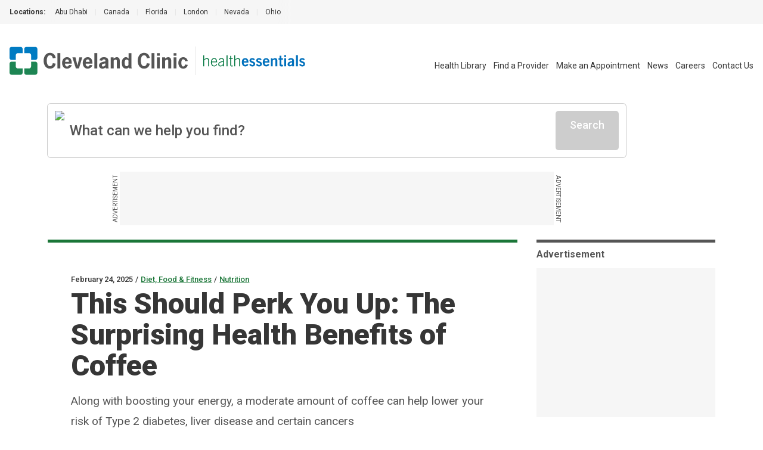

--- FILE ---
content_type: text/html; charset=utf-8
request_url: https://health.clevelandclinic.org/the-health-benefits-of-coffee?=___psv__p_7170019__t_w_&ref=popsugar.com
body_size: 46209
content:
<!DOCTYPE html><html lang="en" class="__variable_f22b90 __variable_8bd802 __variable_da479a bg-white"><head><meta charSet="utf-8"/><meta name="viewport" content="width=device-width, initial-scale=1"/><link rel="preload" as="image" imageSrcSet="/_next/static/media/logo-ccf.1e52a22b.svg?w=16&amp;q=75 16w, /_next/static/media/logo-ccf.1e52a22b.svg?w=32&amp;q=75 32w, /_next/static/media/logo-ccf.1e52a22b.svg?w=48&amp;q=75 48w, /_next/static/media/logo-ccf.1e52a22b.svg?w=64&amp;q=75 64w, /_next/static/media/logo-ccf.1e52a22b.svg?w=96&amp;q=75 96w, /_next/static/media/logo-ccf.1e52a22b.svg?w=128&amp;q=75 128w, /_next/static/media/logo-ccf.1e52a22b.svg?w=256&amp;q=75 256w, /_next/static/media/logo-ccf.1e52a22b.svg?w=384&amp;q=75 384w, /_next/static/media/logo-ccf.1e52a22b.svg?w=640&amp;q=75 640w, /_next/static/media/logo-ccf.1e52a22b.svg?w=750&amp;q=75 750w, /_next/static/media/logo-ccf.1e52a22b.svg?w=828&amp;q=75 828w, /_next/static/media/logo-ccf.1e52a22b.svg?w=1080&amp;q=75 1080w, /_next/static/media/logo-ccf.1e52a22b.svg?w=1200&amp;q=75 1200w, /_next/static/media/logo-ccf.1e52a22b.svg?w=1920&amp;q=75 1920w, /_next/static/media/logo-ccf.1e52a22b.svg?w=2048&amp;q=75 2048w, /_next/static/media/logo-ccf.1e52a22b.svg?w=3840&amp;q=75 3840w" imageSizes="150px, (min-width: 600px) 220px, (min-width: 1100px) 300px" fetchPriority="high"/><link rel="preload" as="image" imageSrcSet="/_next/static/media/CCFLogo.000428c6.svg?w=16&amp;q=75 16w, /_next/static/media/CCFLogo.000428c6.svg?w=32&amp;q=75 32w, /_next/static/media/CCFLogo.000428c6.svg?w=48&amp;q=75 48w, /_next/static/media/CCFLogo.000428c6.svg?w=64&amp;q=75 64w, /_next/static/media/CCFLogo.000428c6.svg?w=96&amp;q=75 96w, /_next/static/media/CCFLogo.000428c6.svg?w=128&amp;q=75 128w, /_next/static/media/CCFLogo.000428c6.svg?w=256&amp;q=75 256w, /_next/static/media/CCFLogo.000428c6.svg?w=384&amp;q=75 384w, /_next/static/media/CCFLogo.000428c6.svg?w=640&amp;q=75 640w, /_next/static/media/CCFLogo.000428c6.svg?w=750&amp;q=75 750w, /_next/static/media/CCFLogo.000428c6.svg?w=828&amp;q=75 828w, /_next/static/media/CCFLogo.000428c6.svg?w=1080&amp;q=75 1080w, /_next/static/media/CCFLogo.000428c6.svg?w=1200&amp;q=75 1200w, /_next/static/media/CCFLogo.000428c6.svg?w=1920&amp;q=75 1920w, /_next/static/media/CCFLogo.000428c6.svg?w=2048&amp;q=75 2048w, /_next/static/media/CCFLogo.000428c6.svg?w=3840&amp;q=75 3840w" imageSizes="23.86px, (min-width: 460px) 35px" fetchPriority="high"/><link rel="preload" as="image" imageSrcSet="/_next/static/media/HealthEssentials.b811bb06.svg?w=16&amp;q=75 16w, /_next/static/media/HealthEssentials.b811bb06.svg?w=32&amp;q=75 32w, /_next/static/media/HealthEssentials.b811bb06.svg?w=48&amp;q=75 48w, /_next/static/media/HealthEssentials.b811bb06.svg?w=64&amp;q=75 64w, /_next/static/media/HealthEssentials.b811bb06.svg?w=96&amp;q=75 96w, /_next/static/media/HealthEssentials.b811bb06.svg?w=128&amp;q=75 128w, /_next/static/media/HealthEssentials.b811bb06.svg?w=256&amp;q=75 256w, /_next/static/media/HealthEssentials.b811bb06.svg?w=384&amp;q=75 384w, /_next/static/media/HealthEssentials.b811bb06.svg?w=640&amp;q=75 640w, /_next/static/media/HealthEssentials.b811bb06.svg?w=750&amp;q=75 750w, /_next/static/media/HealthEssentials.b811bb06.svg?w=828&amp;q=75 828w, /_next/static/media/HealthEssentials.b811bb06.svg?w=1080&amp;q=75 1080w, /_next/static/media/HealthEssentials.b811bb06.svg?w=1200&amp;q=75 1200w, /_next/static/media/HealthEssentials.b811bb06.svg?w=1920&amp;q=75 1920w, /_next/static/media/HealthEssentials.b811bb06.svg?w=2048&amp;q=75 2048w, /_next/static/media/HealthEssentials.b811bb06.svg?w=3840&amp;q=75 3840w" imageSizes="151px, (min-width: 460px) 171px, (min-width: 1400px) 235px" fetchPriority="high"/><link rel="preload" as="image" href="https://assets.clevelandclinic.org/transform/LargeFeatureImage/474c3230-b9d0-4fd7-9361-a864bda5cd62/fresh-brewed-coffee-892674106"/><link rel="stylesheet" href="/_next/static/css/6d318a3d092015d1.css" data-precedence="next"/><link rel="stylesheet" href="/_next/static/css/fc837834662b1ffe.css" data-precedence="next"/><link rel="preload" as="script" fetchPriority="low" href="/_next/static/chunks/webpack-5bb995af82da7c27.js"/><script src="/_next/static/chunks/9801d3ee-b345316616839cd3.js" async=""></script><script src="/_next/static/chunks/685-587f0a107ec40609.js" async=""></script><script src="/_next/static/chunks/main-app-09477c03d09142b3.js" async=""></script><script src="/_next/static/chunks/app/%5B...slug%5D/layout-ed32260b6fe90ce7.js" async=""></script><script src="/_next/static/chunks/584-767281b499e561ca.js" async=""></script><script src="/_next/static/chunks/141-692e265cbcf97f97.js" async=""></script><script src="/_next/static/chunks/159-7f4730cb31b50338.js" async=""></script><script src="/_next/static/chunks/105-3f09e690990d2657.js" async=""></script><script src="/_next/static/chunks/200-31d7f1b8ea33cd8e.js" async=""></script><script src="/_next/static/chunks/279-c52f254f06df6518.js" async=""></script><script src="/_next/static/chunks/app/%5B...slug%5D/page-d911340787f9423f.js" async=""></script><script src="/_next/static/chunks/app/error-09b6c3e09c3bee0a.js" async=""></script><script src="/_next/static/chunks/app/layout-d26a3b9747bde127.js" async=""></script><link rel="preload" href="https://bigidcmp.cloud/banner.js?siteId=bcf421c1-115d-4450-9baf-1131fc71fa82" as="script"/><link rel="preload" href="https://cdn.optimizely.com/js/28007920049.js" as="script"/><link rel="preload" href="https://cdn.static.zdbb.net/js/Dnl1wmWs8xCCpvWNCt9Egf.min.js" as="script"/><link rel="preload" href="https://cdn.trustedcareaccess.com/libs/js/aim-cche.js" as="script"/><link rel="preload" href="https://assets.adobedtm.com/b4225c707162/4900abd505ae/launch-c146ea99d958.min.js" as="script"/><title>10 Reasons Coffee Is Good for You</title><meta name="description" content="A cup of black coffee has many health benefits, like reducing your risk for diabetes, providing powerful antioxidants and even protecting your liver."/><link rel="canonical" href="https://health.clevelandclinic.org/the-health-benefits-of-coffee"/><meta property="og:title" content="10 Reasons Coffee Is Good for You"/><meta property="og:description" content="You probably don’t need another reason to pour yourself a fresh cup of coffee, but it turns out — consumed in moderation — coffee can pack some serious benefits for your health. Here are some ways that coffee works in your favor.
"/><meta property="og:url" content="https://health.clevelandclinic.org/the-health-benefits-of-coffee"/><meta property="og:site_name" content="Cleveland Clinic"/><meta property="og:image" content="https://assets.clevelandclinic.org/transform/LargeFeatureImage/474c3230-b9d0-4fd7-9361-a864bda5cd62/fresh-brewed-coffee-892674106"/><meta property="og:type" content="website"/><meta name="twitter:card" content="summary"/><meta name="twitter:site" content="@ClevelandClinic"/><meta name="twitter:creator" content="@ClevelandClinic"/><meta name="twitter:title" content="10 Reasons Coffee Is Good for You"/><meta name="twitter:description" content="You probably don’t need another reason to pour yourself a fresh cup of coffee, but it turns out — consumed in moderation — coffee can pack some serious benefits for your health. Here are some ways that coffee works in your favor.
"/><meta name="twitter:image" content="https://assets.clevelandclinic.org/transform/LargeFeatureImage/474c3230-b9d0-4fd7-9361-a864bda5cd62/fresh-brewed-coffee-892674106"/><link rel="shortcut icon" href="https://my.clevelandclinic.org/assets/imgs/favicon.ico" type="image/x-icon"/><link rel="icon" href="https://my.clevelandclinic.org/assets/imgs/touch-icon-iphone.png" sizes="256x256" type="image/png"/><link rel="apple-touch-icon" href="https://my.clevelandclinic.org/assets/imgs/touch-icon-iphone.png" sizes="58x58" type="image/png"/><link rel="apple-touch-icon" href="https://my.clevelandclinic.org/assets/imgs/touch-icon-ipad.png" sizes="152x152" type="image/png"/><link rel="apple-touch-icon" href="https://my.clevelandclinic.org/assets/imgs/touch-icon-ipad-retina.png" sizes="167x167" type="image/png"/><link rel="apple-touch-icon" href="https://my.clevelandclinic.org/assets/imgs/touch-icon-iphone-retina.png" sizes="180x180" type="image/png"/><meta name="next-size-adjust"/><script src="/_next/static/chunks/polyfills-42372ed130431b0a.js" noModule=""></script></head><body><script>(self.__next_s=self.__next_s||[]).push(["https://bigidcmp.cloud/banner.js?siteId=bcf421c1-115d-4450-9baf-1131fc71fa82",{"id":"bigid-cookie-banner-widget"}])</script><header data-identity="site-header" aria-label="Site Header" class=""><section data-identity="single-line-nav" class="flex text-rem12px leading-rem24px bg-gray-300 text-gray-900 max-w-full"><div data-identity="single-line-nav-label" class="flex-none font-bold h-rem40px py-rem8px pl-rem16px bp1400:pl-rem32px">Locations:</div><div class="relative h-rem40px overflow-hidden"><div class="overflow-x-auto invisible-scrollbar whitespace-nowrap h-full pr-rem16px bp1400:pr-rem32px "><a href="https://www.clevelandclinicabudhabi.ae/" class="px-rem12px py-rem8px first:pl-rem16px inline-block transition hover:text-blue-600 ">Abu Dhabi</a><span data-identity="divider" class="text-gray-400 select-none last:hidden inline">|</span><a href="https://my.clevelandclinic.org/canada" class="px-rem12px py-rem8px first:pl-rem16px inline-block transition hover:text-blue-600 ">Canada</a><span data-identity="divider" class="text-gray-400 select-none last:hidden inline">|</span><a href="https://my.clevelandclinic.org/florida" class="px-rem12px py-rem8px first:pl-rem16px inline-block transition hover:text-blue-600 ">Florida</a><span data-identity="divider" class="text-gray-400 select-none last:hidden inline">|</span><a href="https://clevelandcliniclondon.uk/" class="px-rem12px py-rem8px first:pl-rem16px inline-block transition hover:text-blue-600 ">London</a><span data-identity="divider" class="text-gray-400 select-none last:hidden inline">|</span><a href="https://my.clevelandclinic.org/locations/nevada" class="px-rem12px py-rem8px first:pl-rem16px inline-block transition hover:text-blue-600 ">Nevada</a><span data-identity="divider" class="text-gray-400 select-none last:hidden inline">|</span><a href="https://my.clevelandclinic.org" class="px-rem12px py-rem8px first:pl-rem16px inline-block transition hover:text-blue-600 ">Ohio</a><span data-identity="divider" class="text-gray-400 select-none last:hidden inline">|</span></div><img data-identity="single-line-nav-fade-left" alt="Gray gradient" loading="lazy" width="16" height="40" decoding="async" data-nimg="1" class="absolute left-0 top-0 z-[2]" style="color:transparent" srcSet="/_next/static/media/gray-gradient-left-16.59910877.svg?w=16&amp;q=75 1x, /_next/static/media/gray-gradient-left-16.59910877.svg?w=32&amp;q=75 2x" src="/_next/static/media/gray-gradient-left-16.59910877.svg?w=32&amp;q=75"/><img data-identity="single-line-nav-fade-right" alt="Gray gradient" loading="lazy" width="32" height="40" decoding="async" data-nimg="1" class="absolute right-0 top-0 z-[2]" style="color:transparent" srcSet="/_next/static/media/gray-gradient-right-32.dd7ce4e5.svg?w=32&amp;q=75 1x, /_next/static/media/gray-gradient-right-32.dd7ce4e5.svg?w=64&amp;q=75 2x" src="/_next/static/media/gray-gradient-right-32.dd7ce4e5.svg?w=64&amp;q=75"/></div></section><div class="text-gray-900 pt-rem32px bp1100:pt-[38px] px-rem16px bp1400:px-[1.875rem]"><div data-identity="site-header-container"><div class="flex pb-rem8px justify-between bp1100:flex-wrap bp1100:flex-row-reverse"><nav class="flex-row justify-end space-x-4 hidden bp1100:flex" data-identity="utility-navigation" aria-label="utility navigation links"><ul data-identity="site-header-navigation-links" class="bp1100:flex bp1100:items-center"><li class="bp1100:hidden text-gray-900 text-rem14px leading-rem26px bp1100:pl-rem12px bp1400:px-rem16px transition hover:text-brandBlue-500 " data-identity="site-header-navigation-link"><a href="https://health.clevelandclinic.org" aria-label="Health Essentials">Health Essentials</a></li><li class=" text-gray-900 text-rem14px leading-rem26px bp1100:pl-rem12px bp1400:px-rem16px transition hover:text-brandBlue-500 " data-identity="site-header-navigation-link"><a href="https://my.clevelandclinic.org/health" aria-label="Health Library">Health Library</a></li><li class=" text-gray-900 text-rem14px leading-rem26px bp1100:pl-rem12px bp1400:px-rem16px transition hover:text-brandBlue-500 " data-identity="site-header-navigation-link"><a href="https://my.clevelandclinic.org/providers" aria-label="Find a Provider">Find a Provider</a></li><li class=" text-gray-900 text-rem14px leading-rem26px bp1100:pl-rem12px bp1400:px-rem16px transition hover:text-brandBlue-500 " data-identity="site-header-navigation-link"><a href="https://my.clevelandclinic.org/patients/information/access" aria-label="Make an Appointment">Make an Appointment</a></li><li class=" text-gray-900 text-rem14px leading-rem26px bp1100:pl-rem12px bp1400:px-rem16px transition hover:text-brandBlue-500 " data-identity="site-header-navigation-link"><a href="https://newsroom.clevelandclinic.org" aria-label="News">News</a></li><li class=" text-gray-900 text-rem14px leading-rem26px bp1100:pl-rem12px bp1400:px-rem16px transition hover:text-brandBlue-500 " data-identity="site-header-navigation-link"><a href="https://jobs.clevelandclinic.org/" aria-label="Careers">Careers</a></li><li class=" text-gray-900 text-rem14px leading-rem26px bp1100:pl-rem12px bp1400:px-rem16px transition hover:text-brandBlue-500 " data-identity="site-header-navigation-link"><a href="https://health.clevelandclinic.org/contact-us" aria-label="Contact Us">Contact Us</a></li></ul></nav><div class="flex pr-rem16px bp1100:mb-rem16px bp1100:order-1" data-identity="logo"><div class="flex flex-wrap content-center " data-identity="logo-container"><a href="https://my.clevelandclinic.org/" class="flex flex-wrap content-center" aria-label="Cleveland Clinic logo" data-identity="primary-logo"><img alt="Cleveland Clinic logo" fetchPriority="high" width="300" height="48" decoding="async" data-nimg="1" class="hidden bp600:block w-[150px] h-[23.86px] [@media(min-width:600px)_and_(max-width:1099px)]:w-[220px] [@media(min-width:600px)_and_(max-width:1099px)]:h-[35px] bp1100:w-[300px] bp1100:h-[48px]" style="color:transparent" sizes="150px, (min-width: 600px) 220px, (min-width: 1100px) 300px" srcSet="/_next/static/media/logo-ccf.1e52a22b.svg?w=16&amp;q=75 16w, /_next/static/media/logo-ccf.1e52a22b.svg?w=32&amp;q=75 32w, /_next/static/media/logo-ccf.1e52a22b.svg?w=48&amp;q=75 48w, /_next/static/media/logo-ccf.1e52a22b.svg?w=64&amp;q=75 64w, /_next/static/media/logo-ccf.1e52a22b.svg?w=96&amp;q=75 96w, /_next/static/media/logo-ccf.1e52a22b.svg?w=128&amp;q=75 128w, /_next/static/media/logo-ccf.1e52a22b.svg?w=256&amp;q=75 256w, /_next/static/media/logo-ccf.1e52a22b.svg?w=384&amp;q=75 384w, /_next/static/media/logo-ccf.1e52a22b.svg?w=640&amp;q=75 640w, /_next/static/media/logo-ccf.1e52a22b.svg?w=750&amp;q=75 750w, /_next/static/media/logo-ccf.1e52a22b.svg?w=828&amp;q=75 828w, /_next/static/media/logo-ccf.1e52a22b.svg?w=1080&amp;q=75 1080w, /_next/static/media/logo-ccf.1e52a22b.svg?w=1200&amp;q=75 1200w, /_next/static/media/logo-ccf.1e52a22b.svg?w=1920&amp;q=75 1920w, /_next/static/media/logo-ccf.1e52a22b.svg?w=2048&amp;q=75 2048w, /_next/static/media/logo-ccf.1e52a22b.svg?w=3840&amp;q=75 3840w" src="/_next/static/media/logo-ccf.1e52a22b.svg?w=3840&amp;q=75"/></a><a href="https://my.clevelandclinic.org/" class="flex flex-wrap content-center" aria-label="Cleveland Clinic icon" data-identity="primary-logo"><img alt="Cleveland Clinic icon" fetchPriority="high" width="23.86" height="23.86" decoding="async" data-nimg="1" class="bp600:hidden w-[23.86px] h-[23.86px] [@media(min-width:460px)_and_(max-width:600px)]:w-[35px] [@media(min-width:460px)_and_(max-width:600px)]:h-[35px]" style="color:transparent" sizes="23.86px, (min-width: 460px) 35px" srcSet="/_next/static/media/CCFLogo.000428c6.svg?w=16&amp;q=75 16w, /_next/static/media/CCFLogo.000428c6.svg?w=32&amp;q=75 32w, /_next/static/media/CCFLogo.000428c6.svg?w=48&amp;q=75 48w, /_next/static/media/CCFLogo.000428c6.svg?w=64&amp;q=75 64w, /_next/static/media/CCFLogo.000428c6.svg?w=96&amp;q=75 96w, /_next/static/media/CCFLogo.000428c6.svg?w=128&amp;q=75 128w, /_next/static/media/CCFLogo.000428c6.svg?w=256&amp;q=75 256w, /_next/static/media/CCFLogo.000428c6.svg?w=384&amp;q=75 384w, /_next/static/media/CCFLogo.000428c6.svg?w=640&amp;q=75 640w, /_next/static/media/CCFLogo.000428c6.svg?w=750&amp;q=75 750w, /_next/static/media/CCFLogo.000428c6.svg?w=828&amp;q=75 828w, /_next/static/media/CCFLogo.000428c6.svg?w=1080&amp;q=75 1080w, /_next/static/media/CCFLogo.000428c6.svg?w=1200&amp;q=75 1200w, /_next/static/media/CCFLogo.000428c6.svg?w=1920&amp;q=75 1920w, /_next/static/media/CCFLogo.000428c6.svg?w=2048&amp;q=75 2048w, /_next/static/media/CCFLogo.000428c6.svg?w=3840&amp;q=75 3840w" src="/_next/static/media/CCFLogo.000428c6.svg?w=3840&amp;q=75"/></a><div class="mx-rem12px bp1400:mx-rem24px border-l border-gray-400"></div><a href="https://health.clevelandclinic.org/" class="flex flex-wrap content-center" aria-label="Health Essentials logo" data-identity="secondary-logo"><div class="flex"><img alt="Health Essentials logo" fetchPriority="high" width="234.42" height="27" decoding="async" data-nimg="1" class="w-[151px] h-[16.69px] [@media(min-width:460px)_and_(max-width:1399px)]:w-[171.17px] [@media(min-width:460px)_and_(max-width:1399px)]:h-[20px] bp1400:w-[234.42px] bp1400:h-[27px]" style="color:transparent" sizes="151px, (min-width: 460px) 171px, (min-width: 1400px) 235px" srcSet="/_next/static/media/HealthEssentials.b811bb06.svg?w=16&amp;q=75 16w, /_next/static/media/HealthEssentials.b811bb06.svg?w=32&amp;q=75 32w, /_next/static/media/HealthEssentials.b811bb06.svg?w=48&amp;q=75 48w, /_next/static/media/HealthEssentials.b811bb06.svg?w=64&amp;q=75 64w, /_next/static/media/HealthEssentials.b811bb06.svg?w=96&amp;q=75 96w, /_next/static/media/HealthEssentials.b811bb06.svg?w=128&amp;q=75 128w, /_next/static/media/HealthEssentials.b811bb06.svg?w=256&amp;q=75 256w, /_next/static/media/HealthEssentials.b811bb06.svg?w=384&amp;q=75 384w, /_next/static/media/HealthEssentials.b811bb06.svg?w=640&amp;q=75 640w, /_next/static/media/HealthEssentials.b811bb06.svg?w=750&amp;q=75 750w, /_next/static/media/HealthEssentials.b811bb06.svg?w=828&amp;q=75 828w, /_next/static/media/HealthEssentials.b811bb06.svg?w=1080&amp;q=75 1080w, /_next/static/media/HealthEssentials.b811bb06.svg?w=1200&amp;q=75 1200w, /_next/static/media/HealthEssentials.b811bb06.svg?w=1920&amp;q=75 1920w, /_next/static/media/HealthEssentials.b811bb06.svg?w=2048&amp;q=75 2048w, /_next/static/media/HealthEssentials.b811bb06.svg?w=3840&amp;q=75 3840w" src="/_next/static/media/HealthEssentials.b811bb06.svg?w=3840&amp;q=75"/></div></a></div></div><div><div data-identity="mobile-icons-container" class="flex flex-row bp1100:hidden"><button class="flex flex-col items-center justify-between bg-white border-white w-[38px] h-9 rounded-md cursor-pointer relative transition-all duration-500 ease-in-out " data-identity="mobile-menu-icon" aria-label="mobile menu icon" role="button" tabindex="0" aria-expanded="false"><div class="w-3/4 h-[3px] bg-gray-800 rounded-md absolute top-2 w-[22px] opacity-100" role="none presentation"></div><div class="w-3/4 h-[3px] bg-gray-800 rounded-md absolute top-4 w-[22px] transition translate-y-0" role="none presentation"></div><div class="w-3/4 h-[3px] bg-gray-800 rounded-md absolute top-4 w-[22px] transition translate-y-0" role="none presentation"></div><div class="w-3/4 h-[3px] bg-gray-800 rounded-md absolute top-6 w-[22px] opacity-100" role="none presentation"></div></button></div></div></div></div></div></header><noscript><img alt="" loading="lazy" width="1" height="1" decoding="async" data-nimg="1" style="color:transparent" srcSet="//zdbb.net/l/Dnl1wmWs8xCCpvWNCt9Egf/?w=16&amp;q=75 1x" src="//zdbb.net/l/Dnl1wmWs8xCCpvWNCt9Egf/?w=16&amp;q=75"/></noscript><script>(self.__next_s=self.__next_s||[]).push(["https://assets.adobedtm.com/b4225c707162/4900abd505ae/launch-c146ea99d958.min.js",{"id":"adobe-script"}])</script><div data-identity="he-post" class="relative bp1100:static"><div class="container mt-rem16px bp1100:mt-rem24px z-[7] absolute inset-0 bp1100:relative"><div class="w-full bp1100:max-w-[970px]"><div data-identity="algolia-search-box" class="relative z-[6] w-full bp1100:mb-rem16px"><!--$--><div data-identity="search-input" class="group"><div data-identity="search-input-contents" class="flex gap-x-rem12px w-full rounded-[0.3125rem] p-rem12px bg-white transition shadow-[0px_0px_0px_1px] shadow-gray-500 group-hover:shadow-[0px_0px_0px_2px] group-hover:shadow-gray-700"><img data-identity="search-input-search-icon" alt="Search Icon" loading="lazy" width="25" height="25" decoding="async" data-nimg="1" class="flex-none w-[25px]" style="color:transparent" srcSet="/_next/static/media/search--green.d4218f47.svg?w=32&amp;q=75 1x, /_next/static/media/search--green.d4218f47.svg?w=64&amp;q=75 2x" src="/_next/static/media/search--green.d4218f47.svg?w=64&amp;q=75"/><input class="grow focus:outline-none text-rem24px placeholder:text-transparent bp600:placeholder:text-gray-800 font-medium text-gray-800 bg-white" placeholder="What can we help you find?" size="1" value=""/><svg data-identity="clear-button" class="stroke-gray-800 hover:stroke-gray-900 transition flex-none focus-standard hidden" width="35" height="47" viewBox="0 0 41 43" fill="none" xmlns="http://www.w3.org/2000/svg" role="button" tabindex="0"><rect width="2.5" height="29.0584" rx="2" transform="matrix(0.686785 0.726861 -0.686785 0.726861 28.7148 9.81311)" stroke-width="2.5"></rect><rect width="2.5" height="29.0584" rx="2" transform="matrix(0.686785 -0.726861 0.686785 0.726861 8.75879 11.6303)" stroke-width="2.5"></rect></svg><span data-identity="disabled-button" role="button" aria-disabled="true" class="cursor-not-allowed select-none text-white bg-gray-500 border-gray-500 block font-medium w-fit text-rem18px leading-rem24px px-rem24px rounded-[0.3125rem] text-center focus-standard py-rem12px flex-none">Search</span></div></div><!--/$--><div class="absolute w-full mt-[0.625rem]"></div></div><div data-identity="sticky-leaderboard-ad"><div data-identity="leaderboard-ad" class="hidden bp1100:flex print:hidden justify-center my-rem24px "><div class="relative"><span data-identity="side-ad-label" class="absolute uppercase text-rem10px leading-rem16px text-center w-[100px] text-gray-800 top-[37px] left-[-57px] rotate-[-90deg]">Advertisement</span><div data-identity="ad-slot" id="leaderboard_728x90|970x250" class="ad-reset min-w-[728px] !min-h-[90px] flex bg-gray-300"></div><span data-identity="side-ad-label" class="absolute uppercase text-rem10px leading-rem16px text-center w-[100px] text-gray-800 top-[37px] right-[-57px] rotate-[90deg]">Advertisement</span></div></div></div><div data-identity="leaderboard-ad-page-header-placeholder" class="hidden print:hidden "></div></div></div></div><div data-identity="post" class="bp1100:grid bp1100:grid-cols-[auto_300px] bp1100:grid-rows-[auto_1fr] bp1100:container bp1100:gap-x-rem32px"><div class="mt-rem48px bp1100:mt-0 relative w-full bp1100:max-w-[967px] bp1100:bg-white" data-identity="blog-article-page-header"><div data-identity="background-container" class="bg-paleGreen-050 [border-image:conic-gradient(theme(colors.paleGreen.050)_0_0)_fill_0//0_100vw] bp1100:z-[-1] h-rem64px w-full bp1100:h-auto bp1100:inset-0 bp1100:absolute bp1100:mt-rem56px bp1100:mb-[21rem]"></div><div data-identity="horizontal-bar" class="h-[5px] w-full bg-forestGreen-500 "></div><div class="container mx-auto py-rem48px bp1100:px-0 bp1100:max-w-body"><div data-identity="overline" class="mb-rem4px"><span data-identity="overline-text" class="text-rem13px leading-rem16px font-medium text-gray-900">February 24, 2025</span><span data-identity="divider" class="inline-block mx-rem4px text-rem13px font-medium text-gray-900">/</span><span data-identity="overline-text" class="text-rem13px leading-rem16px font-medium text-gray-900"><a data-identity="overline-link" href="https://health.clevelandclinic.org/diet-food-fitness" class="text-forestGreen-500 hover:text-forestGreen-800 underline transition">Diet, Food &amp; Fitness</a></span><span data-identity="divider" class="inline-block mx-rem4px text-rem13px font-medium text-gray-900">/</span><span data-identity="overline-text" class="text-rem13px leading-rem16px font-medium text-gray-900"><a data-identity="overline-link" href="https://health.clevelandclinic.org/diet-food-fitness/nutrition" class="text-forestGreen-500 hover:text-forestGreen-800 underline transition">Nutrition</a></span></div><div data-identity="headline-with-intro" class=""><h1 data-identity="headline" class="text-gray-900 font-black leading-rem44px text-rem40px bp600:text-rem48px bp600:leading-rem52px ">This Should Perk You Up: The Surprising Health Benefits of Coffee</h1><p data-identity="intro-text" class="font-normal text-rem19px leading-rem32px text-gray-800 bp900:leading-rem34px max-w-body mt-rem16px">Along with boosting your energy, a moderate amount of coffee can help lower your risk of Type 2 diabetes, liver disease and certain cancers</p></div><div data-identity="social-share-links" class="mt-rem32px"><div class="gap-rem24px flex flex-wrap"><button data-identity="social-share-link-facebook" class="group w-[40px] h-[40px] rounded-full bg-gray-300 hover:bg-gray-400 flex items-center justify-center"><svg xmlns="http://www.w3.org/2000/svg" width="10" height="18" viewBox="0 0 10 18" fill="none" role="img" class="fill-gray-700 group-hover:fill-gray-800 max-w-[20px] max-h-[20px]" aria-label="Facebook"><path d="M6.3 10.35H8.55L9.45 6.75H6.3V4.95C6.3 4.023 6.3 3.15 8.1 3.15H9.45V0.126C9.1566 0.0873001 8.0487 0 6.8787 0C4.4352 0 2.7 1.4913 2.7 4.23V6.75H0V10.35H2.7V18H6.3V10.35Z"></path></svg></button><button data-identity="social-share-link-twitter" class="group w-[40px] h-[40px] rounded-full bg-gray-300 hover:bg-gray-400 flex items-center justify-center"><svg xmlns="http://www.w3.org/2000/svg" width="19" height="15" viewBox="0 0 64 64" fill="none" role="img" class="fill-gray-700 group-hover:fill-gray-800 max-w-[20px] max-h-[20px]" aria-label="X"><path d="M58.78,57.47l-20.96-30.45L61.05,0h-5.31l-4.55,5.27-15.74,18.32L20.46,1.8l-1.24-1.8H.8l4.49,6.53,19.93,28.96L.73,64h5.31l21.55-25.07,16.02,23.27,1.24,1.8h18.42l-4.49-6.53ZM47.04,59.83l-16.64-24.17-2.37-3.44L8.73,4.17h8.3l15.61,22.69,2.37,3.44,20.33,29.54h-8.3Z" class="fill-current"></path></svg></button><button data-identity="social-share-link-linkedin" class="group w-[40px] h-[40px] rounded-full bg-gray-300 hover:bg-gray-400 flex items-center justify-center"><svg width="30" height="30" viewBox="0 0 33 33" fill="none" xmlns="http://www.w3.org/2000/svg" role="img" class="fill-gray-700 group-hover:fill-gray-800 max-w-[20px] max-h-[20px]" aria-label="LinkedIn"><path fill-rule="evenodd" clip-rule="evenodd" d="M8.77878 6.05133C8.77878 7.56933 7.55778 8.80023 6.05133 8.80023C5.69164 8.79893 5.33573 8.7268 5.00391 8.58795C4.6721 8.44911 4.37088 8.24626 4.11746 7.991C3.86404 7.73574 3.66338 7.43307 3.52693 7.10026C3.39049 6.76745 3.32093 6.41102 3.32223 6.05133C3.32223 4.53333 4.54323 3.30078 6.05133 3.30078C6.41102 3.30229 6.76689 3.37464 7.09863 3.51369C7.43036 3.65274 7.73145 3.85576 7.98472 4.11118C8.23799 4.36659 8.43847 4.66939 8.57471 5.00228C8.71096 5.33517 8.7803 5.69164 8.77878 6.05133V6.05133ZM8.80023 11.0013H3.30078V28.6002H8.80023V11.0013ZM17.5815 11.0013H12.1167V28.6002H17.5815V19.3619C17.5815 14.2254 24.2145 13.8047 24.2145 19.3619V28.6019H29.7008V17.4561C29.7008 8.78868 19.8866 9.10383 17.5815 13.3707V11.0013Z"></path></svg></button><button data-identity="social-share-link-pinterest" class="group w-[40px] h-[40px] rounded-full bg-gray-300 hover:bg-gray-400 flex items-center justify-center"><svg width="17" height="23" viewBox="0 0 17 23" fill="none" xmlns="http://www.w3.org/2000/svg" class="fill-gray-700 group-hover:fill-gray-800 max-w-[20px] max-h-[20px]" aria-label="Pinterest"><path d="M6.98864 14.8826C6.41364 17.9803 5.71364 20.9508 3.63637 22.5019C2.99659 17.8201 4.57841 14.3031 5.3125 10.5701C4.06023 8.39965 5.46364 4.03034 8.10454 5.10647C11.3545 6.43147 5.28977 13.1769 9.36136 14.0201C13.6125 14.8996 15.3489 6.42579 12.7125 3.66897C8.90341 -0.309433 1.625 3.5792 2.52046 9.27579C2.73864 10.669 4.13523 11.0917 3.07841 13.0144C0.640914 12.4565 -0.086358 10.4769 0.00796006 7.83715C0.15796 3.51897 3.77728 0.493976 7.40682 0.0757941C11.9977 -0.453751 16.3057 1.81102 16.9 6.25761C17.5704 11.2758 14.8284 16.7121 9.92045 16.3201C8.58977 16.2144 8.03068 15.536 6.98864 14.8826Z"></path></svg></button><a data-identity="social-share-link" href="mailto:?subject=Cleveland Clinic - This Should Perk You Up: The Surprising Health Benefits of Coffee&amp;body=https://health.clevelandclinic.org/the-health-benefits-of-coffee" class="group w-[40px] h-[40px] rounded-full bg-gray-300 hover:bg-gray-400 flex items-center justify-center" target="_blank"><svg xmlns="http://www.w3.org/2000/svg" width="21" height="17" viewBox="0 0 21 17" fill="none" role="img" class="fill-gray-700 group-hover:fill-gray-800 max-w-[20px] max-h-[20px]" aria-label="Email"><path d="M18.2143 4.04762L10.119 9.10714L2.02381 4.04762V2.02381L10.119 7.08333L18.2143 2.02381M18.2143 0H2.02381C0.900595 0 0 0.900595 0 2.02381V14.1667C0 14.7034 0.213222 15.2182 0.59276 15.5977C0.972298 15.9773 1.48706 16.1905 2.02381 16.1905H18.2143C18.751 16.1905 19.2658 15.9773 19.6453 15.5977C20.0249 15.2182 20.2381 14.7034 20.2381 14.1667V2.02381C20.2381 1.48706 20.0249 0.972298 19.6453 0.59276C19.2658 0.213222 18.751 0 18.2143 0Z"></path></svg></a></div></div></div><img src="https://assets.clevelandclinic.org/transform/LargeFeatureImage/474c3230-b9d0-4fd7-9361-a864bda5cd62/fresh-brewed-coffee-892674106" alt="Person pouring coffee from a French press in their kitchen" class="w-full object-cover aspect-video" data-identity="blog-article-page-header-image"/></div><div data-identity="article-content" class="bp1100:order-3 max-bp1100:container mt-rem48px bp1100:max-w-[967px] bp1400:w-[967px]"><div class="max-w-[780px] border-b border-b-gray-400 bp1100:mx-auto bp1100:w-[90%]"><div data-identity="rich-text" class="mb-rem32px max-w-[780px] ml-auto mr-auto"><p data-identity="paragraph-element" class="text-gray-800 my-rem16px text-rem19px leading-rem34px  ">Some days (most days, honestly) coffee can feel like the glue that’s holding it all together. It can turn you from zombie to human in the morning. It can give you a nice afternoon pick-me-up. And it can help keep you moving all those hours in between.</p><div data-identity="billboard-ad" class="flex bp1100:hidden print:hidden max-w-[400px] min-w-[300px] m-auto  pt-rem16px pb-[2.25rem] my-rem32px  "><div class="max-w-[300px] mx-auto"><div data-identity="horizontal-bar" class="h-[5px] w-[40px] bg-gray-800 "></div><p class="text-gray-800 text-rem16px leading-rem23px mt-rem8px mb-rem12px font-bold">Advertisement</p><div class="flex bp1100:hidden flex-col items-center justify-center"><div data-identity="ad-slot" id="billboard_300x250_mobile" class="ad-reset w-[300px] !min-h-[250px] flex bg-gray-300"></div><div data-identity="ad-policy" class="text-rem13px text-gray-900 pt-rem16px max-w-[300px] mx-auto"><p>Cleveland Clinic is a non-profit academic medical center. Advertising on our site helps support our mission. We do not endorse non-Cleveland Clinic products or services.<!-- --> <a data-identity="ad-policy-link" href="https://health.clevelandclinic.org/advertising" target="_blank" class="text-brandBlue-500 hover:text-blue-800 transition underline" rel="noreferrer">Policy</a></p></div></div></div></div><p data-identity="paragraph-element" class="text-gray-800 my-rem16px text-rem19px leading-rem34px  ">But — deep breath — is coffee good for you?</p><p data-identity="paragraph-element" class="text-gray-800 my-rem16px text-rem19px leading-rem34px  ">You can exhale. Coffee, it turns out, packs some surprising health benefits.</p><p data-identity="paragraph-element" class="text-gray-800 my-rem16px text-rem19px leading-rem34px  ">“There aren’t a lot of downsides to drinking moderate amounts of coffee — and, in fact, it can have positive effects on your health,” says registered dietitian  <a data-identity="link" href="https://my.clevelandclinic.org/canada/staff/peart-devon" target="_blank" class="text-brandBlue-500 underline underline-offset-[5px] decoration-1 break-words hover:text-blue-800 transition">Devon Peart, RD, MHSc</a>.</p><p data-identity="paragraph-element" class="text-gray-800 my-rem16px text-rem19px leading-rem34px  ">You probably don’t need another reason to pour yourself a fresh cup. But just in case, keep reading. (Go ahead and refresh your mug first if you’d like, we can wait a minute…)</p><h2 data-identity="headline" class="text-gray-900 font-bold leading-rem34px text-rem32px bp600:text-rem40px bp600:leading-rem44px mt-rem56px mb-rem16px break-words  ">Benefits of coffee</h2><p data-identity="paragraph-element" class="text-gray-800 my-rem16px text-rem19px leading-rem34px  ">Peart says that when combined, the various ingredients in coffee add up to a drink that’s greater than the sum of its parts. And while <a data-identity="link" href="https://health.clevelandclinic.org/how-much-caffeine-is-too-much/" target="_blank" class="text-brandBlue-500 underline underline-offset-[5px] decoration-1 break-words hover:text-blue-800 transition">how much coffee you drink</a> and <a data-identity="link" href="https://health.clevelandclinic.org/mushroom-coffee-should-you-be-drinking-it/" target="_blank" class="text-brandBlue-500 underline underline-offset-[5px] decoration-1 break-words hover:text-blue-800 transition">how you take it</a> will make a difference in its health benefits, your cup of joe can do your body good in several ways.</p><h3 data-identity="headline" class="text-gray-900 font-bold leading-rem30px text-rem25px bp600:text-rem32px bp600:leading-rem38px mt-rem32px mb-rem16px break-words  ">1. Gives you energy</h3><p data-identity="paragraph-element" class="text-gray-800 my-rem16px text-rem19px leading-rem34px  ">Many of us are familiar with the main “pro” of coffee. The kick you get from your morning coffee is thanks to <a data-identity="link" href="https://health.clevelandclinic.org/know-whats-in-your-coffee" target="_blank" class="text-brandBlue-500 underline underline-offset-[5px] decoration-1 break-words hover:text-blue-800 transition">caffeine</a>, a natural stimulant that can make you feel more energetic.</p><p data-identity="paragraph-element" class="text-gray-800 my-rem16px text-rem19px leading-rem34px  ">While it can get a bad rap (if you overdo it), it turns out that the caffeine in coffee does more than just wake you up. It <a data-identity="link" href="https://onlinelibrary.wiley.com/doi/full/10.1111/j.1467-3010.2007.00665.x" target="_blank" class="text-brandBlue-500 underline underline-offset-[5px] decoration-1 break-words hover:text-blue-800 transition">acts on your brain</a> to improve memory, mood, reaction times and mental function. <a data-identity="link" href="https://pubmed.ncbi.nlm.nih.gov/15657469/" target="_blank" class="text-brandBlue-500 underline underline-offset-[5px] decoration-1 break-words hover:text-blue-800 transition">One study from 2004</a> even says caffeine can improve endurance and performance during exercise.</p><div data-identity="billboard-ad" class="flex bp1100:hidden print:hidden max-w-[400px] min-w-[300px] m-auto  pt-rem16px pb-[3.125rem] my-rem32px  "><div class="max-w-[300px] mx-auto"><div data-identity="horizontal-bar" class="h-[5px] w-[40px] bg-gray-800 "></div><p class="text-gray-800 text-rem16px leading-rem23px mt-rem8px mb-rem12px font-bold">Advertisement</p><div class="flex bp1100:hidden flex-col items-center justify-center"><div data-identity="ad-slot" id="billboard2_300x250_mobile" class="ad-reset w-[300px] !min-h-[250px] flex bg-gray-300"></div></div></div></div><h3 data-identity="headline" class="text-gray-900 font-bold leading-rem30px text-rem25px bp600:text-rem32px bp600:leading-rem38px mt-rem32px mb-rem16px break-words  ">2. Provides nutrients</h3><p data-identity="paragraph-element" class="text-gray-800 my-rem16px text-rem19px leading-rem34px  ">While it’s not a huge amount, a cup of black coffee provides some nutrients.</p><p data-identity="paragraph-element" class="text-gray-800 my-rem16px text-rem19px leading-rem34px  ">“Coffee contains about a thousand different botanical compounds,” Peart points out. Scientists haven’t studied all of them well, but the news so far gets two thumbs up.</p><p data-identity="paragraph-element" class="text-gray-800 my-rem16px text-rem19px leading-rem34px  ">Coffee comes from beans, after all. And as Peart says, “Dietitians love <a data-identity="link" href="https://health.clevelandclinic.org/boost-your-brain-with-b-vitamins-and-beans/" target="_blank" class="text-brandBlue-500 underline underline-offset-[5px] decoration-1 break-words hover:text-blue-800 transition">beans</a>. ”It also helps that it’s low in calories, free of cholesterol and has no sugar (unless you add some flavorings, of course).</p><p data-identity="paragraph-element" class="text-gray-800 my-rem16px text-rem19px leading-rem34px  ">More specifically, coffee includes these nutrients:</p><ul data-identity="unordered-list" class="my-rem16px mx-0 pl-[1.25rem] list-disc marker:text-brandBlue-500 marker:pl-rem24px  "><li class="mb-rem12px pl-rem12px text-gray-800 text-rem19px leading-rem34px "><a data-identity="link" href="https://health.clevelandclinic.org/vitamin-b2" target="_blank" class="text-brandBlue-500 underline underline-offset-[5px] decoration-1 break-words hover:text-blue-800 transition">Vitamin B2 (riboflavin)</a></li><li class="mb-rem12px pl-rem12px text-gray-800 text-rem19px leading-rem34px "><a data-identity="link" href="https://my.clevelandclinic.org/health/drugs/18874-niacin-capsules-and-tablets" target="_blank" class="text-brandBlue-500 underline underline-offset-[5px] decoration-1 break-words hover:text-blue-800 transition">Vitamin B3 (niacin)</a></li><li class="mb-rem12px pl-rem12px text-gray-800 text-rem19px leading-rem34px "><a data-identity="link" href="https://health.clevelandclinic.org/potassium" target="_blank" class="text-brandBlue-500 underline underline-offset-[5px] decoration-1 break-words hover:text-blue-800 transition">Potassium</a></li><li class="mb-rem12px pl-rem12px text-gray-800 text-rem19px leading-rem34px "><a data-identity="link" href="https://health.clevelandclinic.org/feeling-fatigued-could-it-be-magnesium-deficiency-and-if-so-what-to-do-about-it" target="_blank" class="text-brandBlue-500 underline underline-offset-[5px] decoration-1 break-words hover:text-blue-800 transition">Magnesium</a></li></ul><h3 data-identity="headline" class="text-gray-900 font-bold leading-rem30px text-rem25px bp600:text-rem32px bp600:leading-rem38px mt-rem32px mb-rem16px break-words  ">3. Fights against inflammation</h3><p data-identity="paragraph-element" class="text-gray-800 my-rem16px text-rem19px leading-rem34px  ">Coffee beans are also rich in <a data-identity="link" href="https://health.clevelandclinic.org/what-do-antioxidants-do/" target="_blank" class="text-brandBlue-500 underline underline-offset-[5px] decoration-1 break-words hover:text-blue-800 transition">antioxidants</a>, which are compounds that protect cells against damage.</p><p data-identity="paragraph-element" class="text-gray-800 my-rem16px text-rem19px leading-rem34px  ">But there’s more to it than that. “The latest research shows that it’s not the antioxidants, per se, that make coffee beneficial. It’s actually the phenolic compounds,” shares Peart.</p><p data-identity="paragraph-element" class="text-gray-800 my-rem16px text-rem19px leading-rem34px  ">Phenolic compounds, <a data-identity="link" href="https://health.clevelandclinic.org/polyphenols" target="_blank" class="text-brandBlue-500 underline underline-offset-[5px] decoration-1 break-words hover:text-blue-800 transition">or phenols</a>, are substances found in plant foods that play a key role in your body’s defense systems, protecting it from oxidative stress, as well as <a data-identity="link" href="https://health.clevelandclinic.org/9-diet-tips-to-help-you-fight-inflammation" target="_blank" class="text-brandBlue-500 underline underline-offset-[5px] decoration-1 break-words hover:text-blue-800 transition">inflammation</a>.</p><p data-identity="paragraph-element" class="text-gray-800 my-rem16px text-rem19px leading-rem34px  "><a data-identity="link" href="https://www.ncbi.nlm.nih.gov/pmc/articles/PMC7353358/" target="_blank" class="text-brandBlue-500 underline underline-offset-[5px] decoration-1 break-words hover:text-blue-800 transition">A 2020 study</a> shows that the phenolic components in coffee provide health-promoting effects like those in vegetables or fruits. “Remember that coffee is made from beans, a plant food,” she reminds us.</p><div data-identity="native-ad-mobile" class="mx-auto relative bp1100:hidden print:hidden  "><div data-identity="native-ad-bg" class="absolute  z-[-1] w-full h-full [border-image:conic-gradient(theme(colors.paleGreen.050)_0_0)_fill_0/4rem_0_2rem/2rem_100vw]"></div><div data-identity="native-ad-slot" id="native_mobile" class="ad-reset empty:pb-0 mb-rem56px empty:mb-0 *:last:!mt-rem56px *:last:!mb-rem32px pb-rem32px "></div></div><h3 data-identity="headline" class="text-gray-900 font-bold leading-rem30px text-rem25px bp600:text-rem32px bp600:leading-rem38px mt-rem32px mb-rem16px break-words  ">4. May lower your risk for Type 2 diabetes</h3><p data-identity="paragraph-element" class="text-gray-800 my-rem16px text-rem19px leading-rem34px  ">Multiple studies show that regular coffee consumption lowers the odds of developing diabetes. A <a data-identity="link" href="https://my.clevelandclinic.org/health/diseases/21501-type-2-diabetes" target="_blank" class="text-brandBlue-500 underline underline-offset-[5px] decoration-1 break-words hover:text-blue-800 transition">2009 review</a> found that consuming coffee (even decaf) and tea can lower your risk of <a data-identity="link" href="https://my.clevelandclinic.org/health/diseases/21501-type-2-diabetes" target="_blank" class="text-brandBlue-500 underline underline-offset-[5px] decoration-1 break-words hover:text-blue-800 transition">Type 2 diabetes</a>.</p><h3 data-identity="headline" class="text-gray-900 font-bold leading-rem30px text-rem25px bp600:text-rem32px bp600:leading-rem38px mt-rem32px mb-rem16px break-words  ">5. Supports good brain health</h3><p data-identity="paragraph-element" class="text-gray-800 my-rem16px text-rem19px leading-rem34px  ">A cup of coffee a day may help with your brain health as well. A <a data-identity="link" href="https://pubmed.ncbi.nlm.nih.gov/20182026/" target="_blank" class="text-brandBlue-500 underline underline-offset-[5px] decoration-1 break-words hover:text-blue-800 transition">2010 review</a> found studies that linked regular daily caffeine intake with a lower risk of developing Alzheimer’s disease and <a data-identity="link" href="https://pubmed.ncbi.nlm.nih.gov/10819950/" target="_blank" class="text-brandBlue-500 underline underline-offset-[5px] decoration-1 break-words hover:text-blue-800 transition">Parkinson’s disease</a>.</p><h3 data-identity="headline" class="text-gray-900 font-bold leading-rem30px text-rem25px bp600:text-rem32px bp600:leading-rem38px mt-rem32px mb-rem16px break-words  ">6. Could protect your liver</h3><p data-identity="paragraph-element" class="text-gray-800 my-rem16px text-rem19px leading-rem34px  ">Coffee has been shown to be a <a data-identity="link" href="https://health.clevelandclinic.org/is-coffee-good-for-your-liver/" target="_blank" class="text-brandBlue-500 underline underline-offset-[5px] decoration-1 break-words hover:text-blue-800 transition">positive for your liver health</a>. A <a data-identity="link" href="https://pubmed.ncbi.nlm.nih.gov/16772246/" target="_blank" class="text-brandBlue-500 underline underline-offset-[5px] decoration-1 break-words hover:text-blue-800 transition">2006 study</a> found that coffee can protect against <a data-identity="link" href="https://my.clevelandclinic.org/health/diseases/15572-cirrhosis-of-the-liver" target="_blank" class="text-brandBlue-500 underline underline-offset-[5px] decoration-1 break-words hover:text-blue-800 transition">cirrhosis of the liver</a>. This was especially true for the people at high risk of the disease, such as those with alcohol use disorder or fatty liver disease.</p><h3 data-identity="headline" class="text-gray-900 font-bold leading-rem30px text-rem25px bp600:text-rem32px bp600:leading-rem38px mt-rem32px mb-rem16px break-words  ">7. May lower your risk for cancer</h3><p data-identity="paragraph-element" class="text-gray-800 my-rem16px text-rem19px leading-rem34px  ">Researchers have found that coffee drinkers have a lower risk of certain cancers. A <a data-identity="link" href="https://pubmed.ncbi.nlm.nih.gov/22695871/" target="_blank" class="text-brandBlue-500 underline underline-offset-[5px] decoration-1 break-words hover:text-blue-800 transition">2007 review</a> shows support for coffee reducing the risk of <a data-identity="link" href="https://pubmed.ncbi.nlm.nih.gov/22695871/" target="_blank" class="text-brandBlue-500 underline underline-offset-[5px] decoration-1 break-words hover:text-blue-800 transition">liver cancer</a> among people with and without a history of liver issues. More recently, a <a data-identity="link" href="https://pubmed.ncbi.nlm.nih.gov/37129722/" target="_blank" class="text-brandBlue-500 underline underline-offset-[5px] decoration-1 break-words hover:text-blue-800 transition">2023 review</a> also compiled a series of studies that connected coffee consumption with a reduced risk for <a data-identity="link" href="https://my.clevelandclinic.org/health/diseases/14501-colorectal-colon-cancer" target="_blank" class="text-brandBlue-500 underline underline-offset-[5px] decoration-1 break-words hover:text-blue-800 transition">colorectal (colon) cancer</a>.</p><h3 data-identity="headline" class="text-gray-900 font-bold leading-rem30px text-rem25px bp600:text-rem32px bp600:leading-rem38px mt-rem32px mb-rem16px break-words  ">8. Fights against depression and anxiety</h3><p data-identity="paragraph-element" class="text-gray-800 my-rem16px text-rem19px leading-rem34px  ">That pick-me-up you get from a foamy cappuccino may not be a figment of your imagination. A <a data-identity="link" href="https://journals.sagepub.com/doi/abs/10.1177/0004867415603131?casa_token=wBRV3cKwIrkAAAAA%3Aih6k8JoDOOgagIIDmpi1-ZtdlG_23J9GEEZbFxg8PhMpCxUPuDs4EtkkSnlgJkSHbarJdUclW9MU&amp;journalCode=anpa" target="_blank" class="text-brandBlue-500 underline underline-offset-[5px] decoration-1 break-words hover:text-blue-800 transition">meta-analysis from 2015</a> found multiple studies that connected higher coffee intake with a lower risk of <a data-identity="link" href="https://my.clevelandclinic.org/health/diseases/9290-depression" target="_blank" class="text-brandBlue-500 underline underline-offset-[5px] decoration-1 break-words hover:text-blue-800 transition">depression</a>.</p><div data-identity="billboard-ad" class="flex bp1100:hidden print:hidden max-w-[400px] min-w-[300px] m-auto  pt-rem16px pb-[3.125rem] my-rem32px  "><div class="max-w-[300px] mx-auto"><div data-identity="horizontal-bar" class="h-[5px] w-[40px] bg-gray-800 "></div><p class="text-gray-800 text-rem16px leading-rem23px mt-rem8px mb-rem12px font-bold">Advertisement</p><div class="flex bp1100:hidden flex-col items-center justify-center"><div data-identity="ad-slot" id="billboard3_300x250_mobile" class="ad-reset w-[300px] !min-h-[250px] flex bg-gray-300"></div></div></div></div><p data-identity="paragraph-element" class="text-gray-800 my-rem16px text-rem19px leading-rem34px  ">And in <a data-identity="link" href="https://www.sciencedirect.com/science/article/abs/pii/S0165178123002573?via%3Dihub" target="_blank" class="text-brandBlue-500 underline underline-offset-[5px] decoration-1 break-words hover:text-blue-800 transition">2023, a study found that two to three cups of unsweetened coffee a day</a> may lower your risk for depression and anxiety.</p><h3 data-identity="headline" class="text-gray-900 font-bold leading-rem30px text-rem25px bp600:text-rem32px bp600:leading-rem38px mt-rem32px mb-rem16px break-words  ">9. Promotes a healthy heart</h3><p data-identity="paragraph-element" class="text-gray-800 my-rem16px text-rem19px leading-rem34px  ">Although there’s not enough evidence to support prescribing coffee to lower your risk of heart disease, this recent revelation may indicate that coffee is good for heart health.</p><p data-identity="paragraph-element" class="text-gray-800 my-rem16px text-rem19px leading-rem34px  ">A <a data-identity="link" href="https://www.ncbi.nlm.nih.gov/pmc/articles/PMC10262944/" target="_blank" class="text-brandBlue-500 underline underline-offset-[5px] decoration-1 break-words hover:text-blue-800 transition">2023 review</a> found that consuming a moderate amount of coffee may lead to a decrease in heart issues like hypertension, high cholesterol and heart failure. While the reason isn’t clear, one possibility is that coffee helps improve blood vessels’ control over blood flow and blood pressure.</p><h3 data-identity="headline" class="text-gray-900 font-bold leading-rem30px text-rem25px bp600:text-rem32px bp600:leading-rem38px mt-rem32px mb-rem16px break-words  ">10. May offset the effects of being inactive</h3><p data-identity="paragraph-element" class="text-gray-800 my-rem16px text-rem19px leading-rem34px  ">Good news for those of us sitting at our desks eight hours a day with a cup of coffee. A <a data-identity="link" href="https://bmcpublichealth.biomedcentral.com/articles/10.1186/s12889-024-18515-9" target="_blank" class="text-brandBlue-500 underline underline-offset-[5px] decoration-1 break-words hover:text-blue-800 transition">study from 2024</a> found another possible benefit of coffee — it may be able to soften the side effects of <a data-identity="link" href="https://health.clevelandclinic.org/youre-sitting-too-much-how-to-sneak-in-more-steps" target="_blank" class="text-brandBlue-500 underline underline-offset-[5px] decoration-1 break-words hover:text-blue-800 transition">sitting all day</a>. When researchers looked at those working six hours or more a day, they found that coffee drinkers had less risk of chronic diseases than non-coffee drinkers.</p><p data-identity="paragraph-element" class="text-gray-800 my-rem16px text-rem19px leading-rem34px  ">Of course, your cup of joe alone won’t keep your body healthy. Medical experts recommend you include a good <a data-identity="link" href="https://health.clevelandclinic.org/what-does-moderate-exercise-mean-anyway" target="_blank" class="text-brandBlue-500 underline underline-offset-[5px] decoration-1 break-words hover:text-blue-800 transition">amount of movement</a> every day.</p><div data-identity="native-ad-desktop" class="hidden bp1100:block print:hidden "><div data-identity="native-ad-slot" id="native_desktop" class="ad-reset my-rem64px empty:my-0 *:last:bg-gradient-to-r *:last:bg-[32px] *:last:bg-no-repeat bp1100:w-full bp1100:overflow-hidden *:last:from-paleGreen-050 *:last:to-paleGreen-050"></div></div><h2 data-identity="headline" class="text-gray-900 font-bold leading-rem34px text-rem32px bp600:text-rem40px bp600:leading-rem44px mt-rem56px mb-rem16px break-words  ">Are there risks associated with coffee?</h2><p data-identity="paragraph-element" class="text-gray-800 my-rem16px text-rem19px leading-rem34px  ">Coffee may be a healthy little bean, but it isn’t a magical one. To get more pros and fewer cons, Peart suggests following some guidelines.</p><div data-identity="billboard-ad" class="flex bp1100:hidden print:hidden max-w-[400px] min-w-[300px] m-auto  pt-rem16px pb-[3.125rem] my-rem32px  "><div class="max-w-[300px] mx-auto"><div data-identity="horizontal-bar" class="h-[5px] w-[40px] bg-gray-800 "></div><p class="text-gray-800 text-rem16px leading-rem23px mt-rem8px mb-rem12px font-bold">Advertisement</p><div class="flex bp1100:hidden flex-col items-center justify-center"><div data-identity="ad-slot" id="billboard4_300x250_mobile" class="ad-reset w-[300px] !min-h-[250px] flex bg-gray-300"></div></div></div></div><h3 data-identity="headline" class="text-gray-900 font-bold leading-rem30px text-rem25px bp600:text-rem32px bp600:leading-rem38px mt-rem32px mb-rem16px break-words  ">Don’t go overboard</h3><p data-identity="paragraph-element" class="text-gray-800 my-rem16px text-rem19px leading-rem34px  ">Notice that we’ve used the word “moderate” a few times in this article. <a data-identity="link" href="https://onlinelibrary.wiley.com/doi/full/10.1111/j.1467-3010.2007.00665.x" target="_blank" class="text-brandBlue-500 underline underline-offset-[5px] decoration-1 break-words hover:text-blue-800 transition">Excessive caffeine</a> can <a data-identity="link" href="https://health.clevelandclinic.org/dehydrated-these-7-foods-will-satisfy-your-thirst-and-hunger" target="_blank" class="text-brandBlue-500 underline underline-offset-[5px] decoration-1 break-words hover:text-blue-800 transition">cause dehydration</a>. But it’s worth noting that a moderate amount of coffee isn’t dehydrating, contrary to popular opinion.</p><p data-identity="paragraph-element" class="text-gray-800 my-rem16px text-rem19px leading-rem34px  ">“At modest levels of intake, coffee is a net positive in terms of hydration, meaning it still contributes to your fluid needs,” Peart clarifies. </p><p data-identity="paragraph-element" class="text-gray-800 my-rem16px text-rem19px leading-rem34px  ">Coffee can also impact your <a data-identity="link" href="https://health.clevelandclinic.org/understanding-your-blood-pressure-numbers" target="_blank" class="text-brandBlue-500 underline underline-offset-[5px] decoration-1 break-words hover:text-blue-800 transition">blood pressure</a> if you have too much of it. She adds that people are genetically predisposed to be slow or fast metabolizers of caffeine, and slow metabolizers may experience negative effects, such as elevated blood pressure, even at low levels of intake.</p><p data-identity="paragraph-element" class="text-gray-800 my-rem16px text-rem19px leading-rem34px  ">So, how much is too much? For the general population, <a data-identity="link" href="https://www.fda.gov/consumers/consumer-updates/spilling-beans-how-much-caffeine-too-much" target="_blank" class="text-brandBlue-500 underline underline-offset-[5px] decoration-1 break-words hover:text-blue-800 transition">experts recommend</a> sticking to less than 400 milligrams (mg) of caffeine per day. An 8-ounce cup of coffee typically has 80 to 100 mg of caffeine. So, cap it at three to four small cups a day, max — no venti-sized!</p><h3 data-identity="headline" class="text-gray-900 font-bold leading-rem30px text-rem25px bp600:text-rem32px bp600:leading-rem38px mt-rem32px mb-rem16px break-words  ">Cut back if you’re expecting</h3><p data-identity="paragraph-element" class="text-gray-800 my-rem16px text-rem19px leading-rem34px  ">If you’re pregnant, you may wonder if coffee is a no-no drink. According to the <a data-identity="link" href="https://www.acog.org/clinical/clinical-guidance/committee-opinion/articles/2010/08/moderate-caffeine-consumption-during-pregnancy" target="_blank" class="text-brandBlue-500 underline underline-offset-[5px] decoration-1 break-words hover:text-blue-800 transition">American College of Obstetricians and Gynecologists</a>, it’s safe to have up to 200 mg of caffeine per day, or about two small cups, while pregnant. The jury is still out on whether higher caffeine intake poses any <a data-identity="link" href="https://health.clevelandclinic.org/caffeine-and-pregnancy-how-does-caffeine-affect-my-baby/" target="_blank" class="text-brandBlue-500 underline underline-offset-[5px] decoration-1 break-words hover:text-blue-800 transition">risks during pregnancy</a>.</p><div data-identity="billboard-ad" class="flex bp1100:hidden print:hidden max-w-[400px] min-w-[300px] m-auto  pt-rem16px pb-[3.125rem] my-rem32px  "><div class="max-w-[300px] mx-auto"><div data-identity="horizontal-bar" class="h-[5px] w-[40px] bg-gray-800 "></div><p class="text-gray-800 text-rem16px leading-rem23px mt-rem8px mb-rem12px font-bold">Advertisement</p><div class="flex bp1100:hidden flex-col items-center justify-center"><div data-identity="ad-slot" id="billboard5_300x250_mobile" class="ad-reset w-[300px] !min-h-[250px] flex bg-gray-300"></div></div></div></div><h3 data-identity="headline" class="text-gray-900 font-bold leading-rem30px text-rem25px bp600:text-rem32px bp600:leading-rem38px mt-rem32px mb-rem16px break-words  ">Skip coffee late in the day</h3><p data-identity="paragraph-element" class="text-gray-800 my-rem16px text-rem19px leading-rem34px  ">Some may find that caffeine makes <a data-identity="link" href="https://health.clevelandclinic.org/causes-of-heart-palpitations" target="_blank" class="text-brandBlue-500 underline underline-offset-[5px] decoration-1 break-words hover:text-blue-800 transition">them jittery or anxious</a>. This, too, says Peart, depends on your genes. “Coffee makes some people anxious or jittery, regardless of the time of day,” she explains. “If that’s you, then you should avoid coffee or stick to an amount that doesn’t bring on symptoms.”</p><p data-identity="paragraph-element" class="text-gray-800 my-rem16px text-rem19px leading-rem34px  ">In addition, too much caffeine in your system can interfere with a <a data-identity="link" href="https://health.clevelandclinic.org/drinking-coffee-late-at-night" target="_blank" class="text-brandBlue-500 underline underline-offset-[5px] decoration-1 break-words hover:text-blue-800 transition">good night’s sleep</a>, especially if you drink it late in the day. The caffeine you consume can stay in your system for several hours after your last sip.</p><p data-identity="paragraph-element" class="text-gray-800 my-rem16px text-rem19px leading-rem34px  ">So, a late-afternoon latte or post-dinner café au lait may leave you tossing and turning at night. And <a data-identity="link" href="https://health.clevelandclinic.org/10-ways-sleep-deprivation-affects-your-health/" target="_blank" class="text-brandBlue-500 underline underline-offset-[5px] decoration-1 break-words hover:text-blue-800 transition">sleep deprivation</a> is nothing to mess with. To play it safe, stick to decaf in the evening.</p><h3 data-identity="headline" class="text-gray-900 font-bold leading-rem30px text-rem25px bp600:text-rem32px bp600:leading-rem38px mt-rem32px mb-rem16px break-words  ">Hold the sugar and milk…</h3><p data-identity="paragraph-element" class="text-gray-800 my-rem16px text-rem19px leading-rem34px  ">One sugar or two? According to Peart, less is more. Coffee — particularly the concoctions you get at a coffee shop — can go hand-in-hand with less nutritious additions. (Think sweet-flavored syrups, sugar, whipped cream and so on.)</p><p data-identity="paragraph-element" class="text-gray-800 my-rem16px text-rem19px leading-rem34px  ">“Coffee may be relatively healthy, but what you add to it often isn’t,” she cautions. Keep an eye on the sugar and saturated fat, especially if you’re drinking multiple mugs a day.</p><p data-identity="paragraph-element" class="text-gray-800 my-rem16px text-rem19px leading-rem34px  ">Is it better to opt for an artificial sweetener over sugar?</p><p data-identity="paragraph-element" class="text-gray-800 my-rem16px text-rem19px leading-rem34px  ">“The research around artificial sweeteners is somewhat mixed,” Peart notes. “Artificial sweeteners are regulated, in terms of how much can be added to food, but no one is regulating how much sweetener you have in a day from different sources, so you could still get an unsafe amount.</p><p data-identity="paragraph-element" class="text-gray-800 my-rem16px text-rem19px leading-rem34px  ">“Over time, research shows that <a data-identity="link" href="https://health.clevelandclinic.org/whats-worse-sugar-or-artificial-sweetener" target="_blank" class="text-brandBlue-500 underline underline-offset-[5px] decoration-1 break-words hover:text-blue-800 transition">artificial sweeteners</a> can train your brain to want more sweetness,” she continues, “because sweeteners taste much sweeter than sugar.”</p><p data-identity="paragraph-element" class="text-gray-800 my-rem16px text-rem19px leading-rem34px  ">Peart offers these tips for getting the most health benefits from your coffee, without the additions:</p><ul data-identity="unordered-list" class="my-rem16px mx-0 pl-[1.25rem] list-disc marker:text-brandBlue-500 marker:pl-rem24px  "><li class="mb-rem12px pl-rem12px text-gray-800 text-rem19px leading-rem34px ">Be mindful of the amount of sugar you add to coffee, or sweeten your coffee with non-sugar options. If you’re tracking calories, you can use an artificial sweetener (again, with caution). You can also try <a data-identity="link" href="https://health.clevelandclinic.org/what-is-stevia" target="_blank" class="text-brandBlue-500 underline underline-offset-[5px] decoration-1 break-words hover:text-blue-800 transition">stevia</a>, which is a natural, low-calorie alternative to sugar made from the leaf of a stevia plant.</li><li class="mb-rem12px pl-rem12px text-gray-800 text-rem19px leading-rem34px ">Not all sweeteners are created equal. There are some big differences in the health implications for <a data-identity="link" href="https://health.clevelandclinic.org/5-best-and-worst-sweeteners-your-dietitians-picks/" target="_blank" class="text-brandBlue-500 underline underline-offset-[5px] decoration-1 break-words hover:text-blue-800 transition">various sweeteners</a>. If you prefer artificial sweeteners, like sucralose (Splenda®) saccharin (Sweet’N Low®) and <a data-identity="link" href="https://health.clevelandclinic.org/aspartame-risks/" target="_blank" class="text-brandBlue-500 underline underline-offset-[5px] decoration-1 break-words hover:text-blue-800 transition">aspartame</a> (Equal®), Peart suggests slowly weaning yourself from them and opting for more natural sugars.</li><li class="mb-rem12px pl-rem12px text-gray-800 text-rem19px leading-rem34px ">Avoid coffee “drinks.” Some coffee drinks are notorious for empty calories. And some of them are less like coffee and more akin to coffee-flavored milkshakes.</li></ul><h3 data-identity="headline" class="text-gray-900 font-bold leading-rem30px text-rem25px bp600:text-rem32px bp600:leading-rem38px mt-rem32px mb-rem16px break-words  ">Spice it up</h3><p data-identity="paragraph-element" class="text-gray-800 my-rem16px text-rem19px leading-rem34px  ">Want to give your coffee a real boost? Spices aren’t just a great way to add flavor to coffee. They can also provide surprising health benefits.</p><ul data-identity="unordered-list" class="my-rem16px mx-0 pl-[1.25rem] list-disc marker:text-brandBlue-500 marker:pl-rem24px  "><li class="mb-rem12px pl-rem12px text-gray-800 text-rem19px leading-rem34px "><a data-identity="link" href="https://health.clevelandclinic.org/benefits-of-cinnamon/" target="_blank" class="text-brandBlue-500 underline underline-offset-[5px] decoration-1 break-words hover:text-blue-800 transition">Cinnamon</a> stabilizes blood sugar, helps improve <a data-identity="link" href="https://my.clevelandclinic.org/health/articles/24391-ldl-cholesterol" target="_blank" class="text-brandBlue-500 underline underline-offset-[5px] decoration-1 break-words hover:text-blue-800 transition">LDL (“bad”) cholesterol</a> and is a good source of <a data-identity="link" href="https://health.clevelandclinic.org/vitamin-k" target="_blank" class="text-brandBlue-500 underline underline-offset-[5px] decoration-1 break-words hover:text-blue-800 transition">vitamin K</a> and <a data-identity="link" href="https://health.clevelandclinic.org/iron" target="_blank" class="text-brandBlue-500 underline underline-offset-[5px] decoration-1 break-words hover:text-blue-800 transition">iron</a>.</li><li class="mb-rem12px pl-rem12px text-gray-800 text-rem19px leading-rem34px ">Nutmeg delivers some <a data-identity="link" href="https://health.clevelandclinic.org/manganese-benefits" target="_blank" class="text-brandBlue-500 underline underline-offset-[5px] decoration-1 break-words hover:text-blue-800 transition">manganese</a>.</li><li class="mb-rem12px pl-rem12px text-gray-800 text-rem19px leading-rem34px ">Cardamom has <a data-identity="link" href="https://health.clevelandclinic.org/vitamin-c" target="_blank" class="text-brandBlue-500 underline underline-offset-[5px] decoration-1 break-words hover:text-blue-800 transition">vitamin C</a>, <a data-identity="link" href="https://health.clevelandclinic.org/calcium" target="_blank" class="text-brandBlue-500 underline underline-offset-[5px] decoration-1 break-words hover:text-blue-800 transition">calcium</a>, magnesium, potassium and zinc. It also provides dietary fiber, iron and manganese.</li><li class="mb-rem12px pl-rem12px text-gray-800 text-rem19px leading-rem34px ">Cocoa powder has protein, <a data-identity="link" href="https://health.clevelandclinic.org/potassium" target="_blank" class="text-brandBlue-500 underline underline-offset-[5px] decoration-1 break-words hover:text-blue-800 transition">potassium</a> and <a data-identity="link" href="https://health.clevelandclinic.org/zinc" target="_blank" class="text-brandBlue-500 underline underline-offset-[5px] decoration-1 break-words hover:text-blue-800 transition">zinc</a>, as well as dietary fiber, iron, magnesium, phosphorus, copper and manganese. But it’s also high in saturated fat, so use it sparingly. And go for the unsweetened kind.</li></ul><h3 data-identity="headline" class="text-gray-900 font-bold leading-rem30px text-rem25px bp600:text-rem32px bp600:leading-rem38px mt-rem32px mb-rem16px break-words  ">The bottom line</h3><p data-identity="paragraph-element" class="text-gray-800 my-rem16px text-rem19px leading-rem34px  ">Many of us depend on (at least) one cup of coffee a day to get our engines running. Along with giving you a boost of energy, a simple cup of black coffee includes other benefits like fighting against inflammation and lowering your risk for chronic disease.</p><p data-identity="paragraph-element" class="text-gray-800 my-rem16px text-rem19px leading-rem34px  ">But it’s all about balance. So, listen to your body. Don’t overdo it if you’re feeling jittery from the caffeine, steer clear of a steaming mug-full before bed, and if you don’t take your coffee black, opt for non- or natural sugar and low-fat milk add-ons.</p></div><div data-identity="social-share-links" class="mt-rem56px mb-rem32px"><div class="gap-rem24px flex flex-wrap"><button data-identity="social-share-link-facebook" class="group w-[40px] h-[40px] rounded-full bg-gray-300 hover:bg-gray-400 flex items-center justify-center"><svg xmlns="http://www.w3.org/2000/svg" width="10" height="18" viewBox="0 0 10 18" fill="none" role="img" class="fill-gray-700 group-hover:fill-gray-800 max-w-[20px] max-h-[20px]" aria-label="Facebook"><path d="M6.3 10.35H8.55L9.45 6.75H6.3V4.95C6.3 4.023 6.3 3.15 8.1 3.15H9.45V0.126C9.1566 0.0873001 8.0487 0 6.8787 0C4.4352 0 2.7 1.4913 2.7 4.23V6.75H0V10.35H2.7V18H6.3V10.35Z"></path></svg></button><button data-identity="social-share-link-twitter" class="group w-[40px] h-[40px] rounded-full bg-gray-300 hover:bg-gray-400 flex items-center justify-center"><svg xmlns="http://www.w3.org/2000/svg" width="19" height="15" viewBox="0 0 64 64" fill="none" role="img" class="fill-gray-700 group-hover:fill-gray-800 max-w-[20px] max-h-[20px]" aria-label="X"><path d="M58.78,57.47l-20.96-30.45L61.05,0h-5.31l-4.55,5.27-15.74,18.32L20.46,1.8l-1.24-1.8H.8l4.49,6.53,19.93,28.96L.73,64h5.31l21.55-25.07,16.02,23.27,1.24,1.8h18.42l-4.49-6.53ZM47.04,59.83l-16.64-24.17-2.37-3.44L8.73,4.17h8.3l15.61,22.69,2.37,3.44,20.33,29.54h-8.3Z" class="fill-current"></path></svg></button><button data-identity="social-share-link-linkedin" class="group w-[40px] h-[40px] rounded-full bg-gray-300 hover:bg-gray-400 flex items-center justify-center"><svg width="30" height="30" viewBox="0 0 33 33" fill="none" xmlns="http://www.w3.org/2000/svg" role="img" class="fill-gray-700 group-hover:fill-gray-800 max-w-[20px] max-h-[20px]" aria-label="LinkedIn"><path fill-rule="evenodd" clip-rule="evenodd" d="M8.77878 6.05133C8.77878 7.56933 7.55778 8.80023 6.05133 8.80023C5.69164 8.79893 5.33573 8.7268 5.00391 8.58795C4.6721 8.44911 4.37088 8.24626 4.11746 7.991C3.86404 7.73574 3.66338 7.43307 3.52693 7.10026C3.39049 6.76745 3.32093 6.41102 3.32223 6.05133C3.32223 4.53333 4.54323 3.30078 6.05133 3.30078C6.41102 3.30229 6.76689 3.37464 7.09863 3.51369C7.43036 3.65274 7.73145 3.85576 7.98472 4.11118C8.23799 4.36659 8.43847 4.66939 8.57471 5.00228C8.71096 5.33517 8.7803 5.69164 8.77878 6.05133V6.05133ZM8.80023 11.0013H3.30078V28.6002H8.80023V11.0013ZM17.5815 11.0013H12.1167V28.6002H17.5815V19.3619C17.5815 14.2254 24.2145 13.8047 24.2145 19.3619V28.6019H29.7008V17.4561C29.7008 8.78868 19.8866 9.10383 17.5815 13.3707V11.0013Z"></path></svg></button><button data-identity="social-share-link-pinterest" class="group w-[40px] h-[40px] rounded-full bg-gray-300 hover:bg-gray-400 flex items-center justify-center"><svg width="17" height="23" viewBox="0 0 17 23" fill="none" xmlns="http://www.w3.org/2000/svg" class="fill-gray-700 group-hover:fill-gray-800 max-w-[20px] max-h-[20px]" aria-label="Pinterest"><path d="M6.98864 14.8826C6.41364 17.9803 5.71364 20.9508 3.63637 22.5019C2.99659 17.8201 4.57841 14.3031 5.3125 10.5701C4.06023 8.39965 5.46364 4.03034 8.10454 5.10647C11.3545 6.43147 5.28977 13.1769 9.36136 14.0201C13.6125 14.8996 15.3489 6.42579 12.7125 3.66897C8.90341 -0.309433 1.625 3.5792 2.52046 9.27579C2.73864 10.669 4.13523 11.0917 3.07841 13.0144C0.640914 12.4565 -0.086358 10.4769 0.00796006 7.83715C0.15796 3.51897 3.77728 0.493976 7.40682 0.0757941C11.9977 -0.453751 16.3057 1.81102 16.9 6.25761C17.5704 11.2758 14.8284 16.7121 9.92045 16.3201C8.58977 16.2144 8.03068 15.536 6.98864 14.8826Z"></path></svg></button><a data-identity="social-share-link" href="mailto:?subject=Cleveland Clinic - This Should Perk You Up: The Surprising Health Benefits of Coffee&amp;body=https://health.clevelandclinic.org/the-health-benefits-of-coffee" class="group w-[40px] h-[40px] rounded-full bg-gray-300 hover:bg-gray-400 flex items-center justify-center" target="_blank"><svg xmlns="http://www.w3.org/2000/svg" width="21" height="17" viewBox="0 0 21 17" fill="none" role="img" class="fill-gray-700 group-hover:fill-gray-800 max-w-[20px] max-h-[20px]" aria-label="Email"><path d="M18.2143 4.04762L10.119 9.10714L2.02381 4.04762V2.02381L10.119 7.08333L18.2143 2.02381M18.2143 0H2.02381C0.900595 0 0 0.900595 0 2.02381V14.1667C0 14.7034 0.213222 15.2182 0.59276 15.5977C0.972298 15.9773 1.48706 16.1905 2.02381 16.1905H18.2143C18.751 16.1905 19.2658 15.9773 19.6453 15.5977C20.0249 15.2182 20.2381 14.7034 20.2381 14.1667V2.02381C20.2381 1.48706 20.0249 0.972298 19.6453 0.59276C19.2658 0.213222 18.751 0 18.2143 0Z"></path></svg></a></div></div><p class="text-rem19px leading-rem23px font-bold py-rem32px border-t border-t-gray-400">Learn more about our <a href="https://my.clevelandclinic.org/about/website/editorial-policy" target="_blank" class="text-brandBlue-500 hover:text-blue-800 underline underline-offset-[5px] transition">editorial process</a>.</p></div></div><div class="bp1100:order-2"></div><div data-identity="sidebar" class="hidden bp1100:block min-w-[300px] bp1100:order-4 max-bp1100:container bp1100:h-[calc(100%+19rem)] bp1100:mt-[-19rem]"><section data-identity="callout" class="flex flex-col justify-start max-w-[375px] bp600:max-w-[856px] bp900:max-w-[375px] bp600:gap-x-rem32px "><div class="border-t-[5px] [width:40px] border-forestGreen-500 bp900:w-full"></div><div class="pt-rem16px pb-rem24px items-center flex align-middle"><div class="flex"><svg width="39" height="39" viewBox="0 0 39 39" xmlns="http://www.w3.org/2000/svg" class="flex-none mr-rem8px"><g><path data-identity="callout-logo-top" d="M29.482 11.7612V18.3536H35.3361C36.9183 18.3536 38.1313 17.0879 38.1313 15.5584V3.11186C38.1313 1.52966 36.8656 0.31665 35.3361 0.31665H22.8896C21.3074 0.31665 20.0944 1.5824 20.0944 3.11186V8.96597H26.6868C28.269 8.91323 29.482 10.179 29.482 11.7612ZM8.33339 11.7612V18.3536H2.53202C0.94983 18.3536 -0.263184 17.0879 -0.263184 15.5584V3.11186C-0.263184 1.52966 1.00257 0.31665 2.53202 0.31665H14.9786C16.5608 0.31665 17.7738 1.5824 17.7738 3.11186V8.96597H11.1813C9.59915 8.91323 8.33339 10.179 8.33339 11.7612Z" fill="#007BC2"></path><path data-identity="callout-logo-bottom" d="M8.33339 27.2665V20.6741H2.53202C0.94983 20.6741 -0.263184 21.9398 -0.263184 23.4693V35.9159C-0.263184 37.498 1.00257 38.7111 2.53202 38.7111H14.9786C16.5608 38.7111 17.7738 37.4453 17.7738 35.9159V30.0617H11.1813C9.59915 30.0617 8.33339 28.8487 8.33339 27.2665ZM29.482 27.2665V20.6741H35.3361C36.9183 20.6741 38.1313 21.9398 38.1313 23.4693V35.9159C38.1313 37.498 36.8656 38.7111 35.3361 38.7111H22.8896C21.3074 38.7111 20.0944 37.4453 20.0944 35.9159V30.0617H26.6868C28.269 30.0617 29.482 28.8487 29.482 27.2665Z" fill="#1b7638"></path></g></svg><div data-identity="callout-title" class="text-rem20px font-bold self-center leading-rem22px bp1100:leading-rem24px text-gray-900">Health Library</div></div></div><div data-identity="callout-subtitle" class="text-gray-800 font-bold text-rem20px leading-rem24px pb-rem24px">Caffeine Overdose</div><div data-identity="callout-links" class="justify-start pb-rem24px space-y-rem24px"><div data-identity="callout-detailed-link"><a data-identity="callout-link" href="https://my.clevelandclinic.org/health/diseases/caffeine-overdose#overview" target="_blank" class="text-brandBlue-500 font-medium underline underline-offset-[5px] decoration-1 hover:text-blue-800 transition">Overview</a></div><div data-identity="callout-detailed-link"><a data-identity="callout-link" href="https://my.clevelandclinic.org/health/diseases/caffeine-overdose#symptoms-and-causes" target="_blank" class="text-brandBlue-500 font-medium underline underline-offset-[5px] decoration-1 hover:text-blue-800 transition">Symptoms and Causes</a></div><div data-identity="callout-detailed-link"><a data-identity="callout-link" href="https://my.clevelandclinic.org/health/diseases/caffeine-overdose#diagnosis-and-tests" target="_blank" class="text-brandBlue-500 font-medium underline underline-offset-[5px] decoration-1 hover:text-blue-800 transition">Diagnosis and Tests</a></div><div data-identity="callout-detailed-link"><a data-identity="callout-link" href="https://my.clevelandclinic.org/health/diseases/caffeine-overdose#management-and-treatment" target="_blank" class="text-brandBlue-500 font-medium underline underline-offset-[5px] decoration-1 hover:text-blue-800 transition">Management and Treatment</a></div><div data-identity="callout-detailed-link"><a data-identity="callout-link" href="https://my.clevelandclinic.org/health/diseases/caffeine-overdose#outlook-prognosis" target="_blank" class="text-brandBlue-500 font-medium underline underline-offset-[5px] decoration-1 hover:text-blue-800 transition">Outlook / Prognosis</a></div></div></section></div></div><div class="container mb-rem64px"><div class="mt-rem56px mb-rem64px"><div class="text-left bp1100:hidden"><section data-identity="callout" class="flex flex-col justify-start max-w-[375px] bp600:max-w-[856px] bp900:max-w-[375px] bp600:gap-x-rem32px "><div class="border-t-[5px] [width:40px] border-forestGreen-500 bp900:w-full"></div><div class="pt-rem16px pb-rem24px items-center flex align-middle"><div class="flex"><svg width="39" height="39" viewBox="0 0 39 39" xmlns="http://www.w3.org/2000/svg" class="flex-none mr-rem8px"><g><path data-identity="callout-logo-top" d="M29.482 11.7612V18.3536H35.3361C36.9183 18.3536 38.1313 17.0879 38.1313 15.5584V3.11186C38.1313 1.52966 36.8656 0.31665 35.3361 0.31665H22.8896C21.3074 0.31665 20.0944 1.5824 20.0944 3.11186V8.96597H26.6868C28.269 8.91323 29.482 10.179 29.482 11.7612ZM8.33339 11.7612V18.3536H2.53202C0.94983 18.3536 -0.263184 17.0879 -0.263184 15.5584V3.11186C-0.263184 1.52966 1.00257 0.31665 2.53202 0.31665H14.9786C16.5608 0.31665 17.7738 1.5824 17.7738 3.11186V8.96597H11.1813C9.59915 8.91323 8.33339 10.179 8.33339 11.7612Z" fill="#007BC2"></path><path data-identity="callout-logo-bottom" d="M8.33339 27.2665V20.6741H2.53202C0.94983 20.6741 -0.263184 21.9398 -0.263184 23.4693V35.9159C-0.263184 37.498 1.00257 38.7111 2.53202 38.7111H14.9786C16.5608 38.7111 17.7738 37.4453 17.7738 35.9159V30.0617H11.1813C9.59915 30.0617 8.33339 28.8487 8.33339 27.2665ZM29.482 27.2665V20.6741H35.3361C36.9183 20.6741 38.1313 21.9398 38.1313 23.4693V35.9159C38.1313 37.498 36.8656 38.7111 35.3361 38.7111H22.8896C21.3074 38.7111 20.0944 37.4453 20.0944 35.9159V30.0617H26.6868C28.269 30.0617 29.482 28.8487 29.482 27.2665Z" fill="#1b7638"></path></g></svg><div data-identity="callout-title" class="text-rem20px font-bold self-center leading-rem22px bp1100:leading-rem24px text-gray-900">Health Library</div></div></div><div data-identity="callout-subtitle" class="text-gray-800 font-bold text-rem20px leading-rem24px pb-rem24px">Caffeine Overdose</div><div data-identity="callout-links" class="justify-start pb-rem24px space-y-rem24px"><div data-identity="callout-detailed-link"><a data-identity="callout-link" href="https://my.clevelandclinic.org/health/diseases/caffeine-overdose#overview" target="_blank" class="text-brandBlue-500 font-medium underline underline-offset-[5px] decoration-1 hover:text-blue-800 transition">Overview</a></div><div data-identity="callout-detailed-link"><a data-identity="callout-link" href="https://my.clevelandclinic.org/health/diseases/caffeine-overdose#symptoms-and-causes" target="_blank" class="text-brandBlue-500 font-medium underline underline-offset-[5px] decoration-1 hover:text-blue-800 transition">Symptoms and Causes</a></div><div data-identity="callout-detailed-link"><a data-identity="callout-link" href="https://my.clevelandclinic.org/health/diseases/caffeine-overdose#diagnosis-and-tests" target="_blank" class="text-brandBlue-500 font-medium underline underline-offset-[5px] decoration-1 hover:text-blue-800 transition">Diagnosis and Tests</a></div><div data-identity="callout-detailed-link"><a data-identity="callout-link" href="https://my.clevelandclinic.org/health/diseases/caffeine-overdose#management-and-treatment" target="_blank" class="text-brandBlue-500 font-medium underline underline-offset-[5px] decoration-1 hover:text-blue-800 transition">Management and Treatment</a></div><div data-identity="callout-detailed-link"><a data-identity="callout-link" href="https://my.clevelandclinic.org/health/diseases/caffeine-overdose#outlook-prognosis" target="_blank" class="text-brandBlue-500 font-medium underline underline-offset-[5px] decoration-1 hover:text-blue-800 transition">Outlook / Prognosis</a></div></div></section></div></div><div data-identity="leaderboard-ad" class="hidden bp1100:flex print:hidden justify-center my-rem24px mb-rem96px mx-auto"><div class="relative"><div data-identity="horizontal-bar" class="h-[5px] w-[40px] bg-gray-800 "></div><p data-identity="top-ad-label" class="text-gray-800 text-rem16px leading-rem23px mt-rem8px mb-rem12px font-bold">Advertisement</p><div data-identity="ad-slot" id="leaderboardac_728x90|970x250" class="ad-reset min-w-[728px] !min-h-[90px] flex bg-gray-300"></div></div></div><section class="mb-rem56px bp900:mb-rem96px"><h3 data-identity="headline" class="text-gray-900 font-bold leading-rem30px text-rem25px bp600:text-rem32px bp600:leading-rem38px mb-rem24px">Related Articles</h3><section data-identity="card-panel"><div data-identity="card-wrapper" class="grid grid-cols-1 bp600:grid-cols-2 bp1100:grid-cols-4 gap-rem32px"><div data-identity="vertical-card" class="shadow-bottomBlur30 bg-white w-full hover:shadow-bottomBlur15 transition-shadow"><a data-identity="linkable-image" href="https://health.clevelandclinic.org/is-coffee-good-for-your-liver" class="block relative "><div data-identity="hover-overlay" class="w-full h-auto absolute bg-gray-900 opacity-0 hover:opacity-25 transition aspect-video "></div><img data-identity="next-image" alt="Happy person holding cup of coffee up to mouth, about to enjoy the drink" loading="lazy" width="1127" height="681" decoding="async" data-nimg="1" class="w-full object-cover   aspect-video" style="color:transparent" srcSet="https://assets.clevelandclinic.org/transform/StoryPanel/f3137adc-9ad3-4d5e-abfd-6444be6f797b/drinking-coffee-1279299707?w=1200&amp;q=75 1x, https://assets.clevelandclinic.org/transform/StoryPanel/f3137adc-9ad3-4d5e-abfd-6444be6f797b/drinking-coffee-1279299707?w=3840&amp;q=75 2x" src="https://assets.clevelandclinic.org/transform/StoryPanel/f3137adc-9ad3-4d5e-abfd-6444be6f797b/drinking-coffee-1279299707?w=3840&amp;q=75"/></a><div data-identity="text-content" class="w-full pt-rem24px pb-rem32px px-rem24px"><div data-identity="overline" class="mb-rem4px"><span data-identity="overline-text" class="text-rem13px leading-rem16px font-medium text-gray-900">January 29, 2025</span><span data-identity="divider" class="inline-block mx-rem4px text-rem13px font-medium text-gray-900">/</span><span data-identity="overline-text" class="text-rem13px leading-rem16px font-medium text-gray-900"><a data-identity="overline-link" href="https://health.clevelandclinic.org/diet-food-fitness/nutrition" class="text-forestGreen-500 hover:text-forestGreen-800 underline transition">Nutrition</a></span></div><h5 data-identity="headline" class="text-gray-900 font-bold leading-rem22px text-rem19px bp600:text-rem20px bp600:leading-rem24px "><a href="https://health.clevelandclinic.org/is-coffee-good-for-your-liver" class="text-brandBlue-500 hover:text-blue-800 transition">Is Coffee Good for Your Liver?</a></h5><p data-identity="card-body-text" class="text-gray-800 mt-rem8px">That cup of joe may help decrease inflammation and remove damaged cells in the vital organ </p></div></div><div data-identity="vertical-card" class="shadow-bottomBlur30 bg-white w-full hover:shadow-bottomBlur15 transition-shadow"><a data-identity="linkable-image" href="https://health.clevelandclinic.org/coffee-dehydration" class="block relative "><div data-identity="hover-overlay" class="w-full h-auto absolute bg-gray-900 opacity-0 hover:opacity-25 transition aspect-video "></div><img data-identity="next-image" alt="Person drinking from a coffee mug" loading="lazy" width="1127" height="681" decoding="async" data-nimg="1" class="w-full object-cover   aspect-video" style="color:transparent" srcSet="https://assets.clevelandclinic.org/transform/StoryPanel/6f260ca6-febc-4728-9f73-7d8c534552e5/person-drinking-coffee-2008302618?w=1200&amp;q=75 1x, https://assets.clevelandclinic.org/transform/StoryPanel/6f260ca6-febc-4728-9f73-7d8c534552e5/person-drinking-coffee-2008302618?w=3840&amp;q=75 2x" src="https://assets.clevelandclinic.org/transform/StoryPanel/6f260ca6-febc-4728-9f73-7d8c534552e5/person-drinking-coffee-2008302618?w=3840&amp;q=75"/></a><div data-identity="text-content" class="w-full pt-rem24px pb-rem32px px-rem24px"><div data-identity="overline" class="mb-rem4px"><span data-identity="overline-text" class="text-rem13px leading-rem16px font-medium text-gray-900">May 21, 2024</span><span data-identity="divider" class="inline-block mx-rem4px text-rem13px font-medium text-gray-900">/</span><span data-identity="overline-text" class="text-rem13px leading-rem16px font-medium text-gray-900"><a data-identity="overline-link" href="https://health.clevelandclinic.org/diet-food-fitness/nutrition" class="text-forestGreen-500 hover:text-forestGreen-800 underline transition">Nutrition</a></span></div><h5 data-identity="headline" class="text-gray-900 font-bold leading-rem22px text-rem19px bp600:text-rem20px bp600:leading-rem24px "><a href="https://health.clevelandclinic.org/coffee-dehydration" class="text-brandBlue-500 hover:text-blue-800 transition">Grounded in Reality: Does Coffee Dehydrate You?</a></h5><p data-identity="card-body-text" class="text-gray-800 mt-rem8px">Coffee is made up of mostly water, but it’s the caffeine you have to look out for</p></div></div><div data-identity="vertical-card" class="shadow-bottomBlur30 bg-white w-full hover:shadow-bottomBlur15 transition-shadow"><a data-identity="linkable-image" href="https://health.clevelandclinic.org/green-coffee-bean-extract" class="block relative "><div data-identity="hover-overlay" class="w-full h-auto absolute bg-gray-900 opacity-0 hover:opacity-25 transition aspect-video "></div><img data-identity="next-image" alt="close up of green coffee beans" loading="lazy" width="1127" height="681" decoding="async" data-nimg="1" class="w-full object-cover   aspect-video" style="color:transparent" srcSet="https://assets.clevelandclinic.org/transform/StoryPanel/8e9473bf-4539-4a11-bc95-898570be1c81/Green-Coffee-Extract-521966060-967x544-1_jpg?w=1200&amp;q=75 1x, https://assets.clevelandclinic.org/transform/StoryPanel/8e9473bf-4539-4a11-bc95-898570be1c81/Green-Coffee-Extract-521966060-967x544-1_jpg?w=3840&amp;q=75 2x" src="https://assets.clevelandclinic.org/transform/StoryPanel/8e9473bf-4539-4a11-bc95-898570be1c81/Green-Coffee-Extract-521966060-967x544-1_jpg?w=3840&amp;q=75"/></a><div data-identity="text-content" class="w-full pt-rem24px pb-rem32px px-rem24px"><div data-identity="overline" class="mb-rem4px"><span data-identity="overline-text" class="text-rem13px leading-rem16px font-medium text-gray-900">December 15, 2023</span><span data-identity="divider" class="inline-block mx-rem4px text-rem13px font-medium text-gray-900">/</span><span data-identity="overline-text" class="text-rem13px leading-rem16px font-medium text-gray-900"><a data-identity="overline-link" href="https://health.clevelandclinic.org/diet-food-fitness/nutrition" class="text-forestGreen-500 hover:text-forestGreen-800 underline transition">Nutrition</a></span></div><h5 data-identity="headline" class="text-gray-900 font-bold leading-rem22px text-rem19px bp600:text-rem20px bp600:leading-rem24px "><a href="https://health.clevelandclinic.org/green-coffee-bean-extract" class="text-brandBlue-500 hover:text-blue-800 transition">Should You Go Green? What To Know About Green Coffee Bean Extract</a></h5><p data-identity="card-body-text" class="text-gray-800 mt-rem8px">There’s no evidence to prove this supplement can help with weight loss, and it may come with risks</p></div></div><div data-identity="vertical-card" class="shadow-bottomBlur30 bg-white w-full hover:shadow-bottomBlur15 transition-shadow"><a data-identity="linkable-image" href="https://health.clevelandclinic.org/best-time-to-drink-coffee" class="block relative "><div data-identity="hover-overlay" class="w-full h-auto absolute bg-gray-900 opacity-0 hover:opacity-25 transition aspect-video "></div><img data-identity="next-image" alt="person holding a cup of coffee with a clock behind them" loading="lazy" width="1127" height="681" decoding="async" data-nimg="1" class="w-full object-cover   aspect-video" style="color:transparent" srcSet="https://assets.clevelandclinic.org/transform/StoryPanel/2984b238-4111-4a28-b0f2-20921f7510f7/Coffee-Best-Time-1433179102-770x533-1_jpg?w=1200&amp;q=75 1x, https://assets.clevelandclinic.org/transform/StoryPanel/2984b238-4111-4a28-b0f2-20921f7510f7/Coffee-Best-Time-1433179102-770x533-1_jpg?w=3840&amp;q=75 2x" src="https://assets.clevelandclinic.org/transform/StoryPanel/2984b238-4111-4a28-b0f2-20921f7510f7/Coffee-Best-Time-1433179102-770x533-1_jpg?w=3840&amp;q=75"/></a><div data-identity="text-content" class="w-full pt-rem24px pb-rem32px px-rem24px"><div data-identity="overline" class="mb-rem4px"><span data-identity="overline-text" class="text-rem13px leading-rem16px font-medium text-gray-900">November 17, 2023</span><span data-identity="divider" class="inline-block mx-rem4px text-rem13px font-medium text-gray-900">/</span><span data-identity="overline-text" class="text-rem13px leading-rem16px font-medium text-gray-900"><a data-identity="overline-link" href="https://health.clevelandclinic.org/diet-food-fitness/nutrition" class="text-forestGreen-500 hover:text-forestGreen-800 underline transition">Nutrition</a></span></div><h5 data-identity="headline" class="text-gray-900 font-bold leading-rem22px text-rem19px bp600:text-rem20px bp600:leading-rem24px "><a href="https://health.clevelandclinic.org/best-time-to-drink-coffee" class="text-brandBlue-500 hover:text-blue-800 transition">When Is the Best Time To Drink Coffee?</a></h5><p data-identity="card-body-text" class="text-gray-800 mt-rem8px">Morning, noon or night — the best time for that cup of joe depends on you</p></div></div><div data-identity="vertical-card" class="shadow-bottomBlur30 bg-white w-full hover:shadow-bottomBlur15 transition-shadow"><a data-identity="linkable-image" href="https://health.clevelandclinic.org/drinking-coffee-late-at-night" class="block relative "><div data-identity="hover-overlay" class="w-full h-auto absolute bg-gray-900 opacity-0 hover:opacity-25 transition aspect-video "></div><img data-identity="next-image" alt="person drinking coffee at computer at night" loading="lazy" width="1127" height="681" decoding="async" data-nimg="1" class="w-full object-cover   aspect-video" style="color:transparent" srcSet="https://assets.clevelandclinic.org/transform/StoryPanel/52a099c5-d55c-4107-aabf-360db771e4fd/Caffeine-At-Night-1341434083-770x533-1_jpg?w=1200&amp;q=75 1x, https://assets.clevelandclinic.org/transform/StoryPanel/52a099c5-d55c-4107-aabf-360db771e4fd/Caffeine-At-Night-1341434083-770x533-1_jpg?w=3840&amp;q=75 2x" src="https://assets.clevelandclinic.org/transform/StoryPanel/52a099c5-d55c-4107-aabf-360db771e4fd/Caffeine-At-Night-1341434083-770x533-1_jpg?w=3840&amp;q=75"/></a><div data-identity="text-content" class="w-full pt-rem24px pb-rem32px px-rem24px"><div data-identity="overline" class="mb-rem4px"><span data-identity="overline-text" class="text-rem13px leading-rem16px font-medium text-gray-900">November 15, 2023</span><span data-identity="divider" class="inline-block mx-rem4px text-rem13px font-medium text-gray-900">/</span><span data-identity="overline-text" class="text-rem13px leading-rem16px font-medium text-gray-900"><a data-identity="overline-link" href="https://health.clevelandclinic.org/living-healthy/wellness" class="text-forestGreen-500 hover:text-forestGreen-800 underline transition">Wellness</a></span></div><h5 data-identity="headline" class="text-gray-900 font-bold leading-rem22px text-rem19px bp600:text-rem20px bp600:leading-rem24px "><a href="https://health.clevelandclinic.org/drinking-coffee-late-at-night" class="text-brandBlue-500 hover:text-blue-800 transition">Is It Bad To Drink Coffee Late at Night?</a></h5><p data-identity="card-body-text" class="text-gray-800 mt-rem8px">Depending on your sensitivity to caffeine, a late-night cup may be just fine</p></div></div><div data-identity="vertical-card" class="shadow-bottomBlur30 bg-white w-full hover:shadow-bottomBlur15 transition-shadow"><a data-identity="linkable-image" href="https://health.clevelandclinic.org/coffee-on-empty-stomach" class="block relative "><div data-identity="hover-overlay" class="w-full h-auto absolute bg-gray-900 opacity-0 hover:opacity-25 transition aspect-video "></div><img data-identity="next-image" alt="person holding to go cup of coffee" loading="lazy" width="1127" height="681" decoding="async" data-nimg="1" class="w-full object-cover   aspect-video" style="color:transparent" srcSet="https://assets.clevelandclinic.org/transform/StoryPanel/3699d14c-5d06-4a41-9052-ea05d2cd4673/Caffeine-empty-stomach-696067098-770x533-1_jpg?w=1200&amp;q=75 1x, https://assets.clevelandclinic.org/transform/StoryPanel/3699d14c-5d06-4a41-9052-ea05d2cd4673/Caffeine-empty-stomach-696067098-770x533-1_jpg?w=3840&amp;q=75 2x" src="https://assets.clevelandclinic.org/transform/StoryPanel/3699d14c-5d06-4a41-9052-ea05d2cd4673/Caffeine-empty-stomach-696067098-770x533-1_jpg?w=3840&amp;q=75"/></a><div data-identity="text-content" class="w-full pt-rem24px pb-rem32px px-rem24px"><div data-identity="overline" class="mb-rem4px"><span data-identity="overline-text" class="text-rem13px leading-rem16px font-medium text-gray-900">November 13, 2023</span><span data-identity="divider" class="inline-block mx-rem4px text-rem13px font-medium text-gray-900">/</span><span data-identity="overline-text" class="text-rem13px leading-rem16px font-medium text-gray-900"><a data-identity="overline-link" href="https://health.clevelandclinic.org/diet-food-fitness/nutrition" class="text-forestGreen-500 hover:text-forestGreen-800 underline transition">Nutrition</a></span></div><h5 data-identity="headline" class="text-gray-900 font-bold leading-rem22px text-rem19px bp600:text-rem20px bp600:leading-rem24px "><a href="https://health.clevelandclinic.org/coffee-on-empty-stomach" class="text-brandBlue-500 hover:text-blue-800 transition">Is It OK To Drink Coffee on an Empty Stomach?</a></h5><p data-identity="card-body-text" class="text-gray-800 mt-rem8px">It’s fine for most, but it can worsen heartburn and ulcers if you’re prone to them</p></div></div><div data-identity="vertical-card" class="shadow-bottomBlur30 bg-white w-full hover:shadow-bottomBlur15 transition-shadow"><a data-identity="linkable-image" href="https://health.clevelandclinic.org/coffee-enema" class="block relative "><div data-identity="hover-overlay" class="w-full h-auto absolute bg-gray-900 opacity-0 hover:opacity-25 transition aspect-video "></div><img data-identity="next-image" alt="Hot coffee in orange mug with colon outline in background." loading="lazy" width="1127" height="681" decoding="async" data-nimg="1" class="w-full object-cover   aspect-video" style="color:transparent" srcSet="https://assets.clevelandclinic.org/transform/StoryPanel/aca10006-ad87-4fe3-86a2-b406e4535281/coffee-cup-colon-923127406-770x533-1_jpg?w=1200&amp;q=75 1x, https://assets.clevelandclinic.org/transform/StoryPanel/aca10006-ad87-4fe3-86a2-b406e4535281/coffee-cup-colon-923127406-770x533-1_jpg?w=3840&amp;q=75 2x" src="https://assets.clevelandclinic.org/transform/StoryPanel/aca10006-ad87-4fe3-86a2-b406e4535281/coffee-cup-colon-923127406-770x533-1_jpg?w=3840&amp;q=75"/></a><div data-identity="text-content" class="w-full pt-rem24px pb-rem32px px-rem24px"><div data-identity="overline" class="mb-rem4px"><span data-identity="overline-text" class="text-rem13px leading-rem16px font-medium text-gray-900">May 25, 2023</span><span data-identity="divider" class="inline-block mx-rem4px text-rem13px font-medium text-gray-900">/</span><span data-identity="overline-text" class="text-rem13px leading-rem16px font-medium text-gray-900"><a data-identity="overline-link" href="https://health.clevelandclinic.org/health-conditions/digestive-health" class="text-forestGreen-500 hover:text-forestGreen-800 underline transition">Digestive</a></span></div><h5 data-identity="headline" class="text-gray-900 font-bold leading-rem22px text-rem19px bp600:text-rem20px bp600:leading-rem24px "><a href="https://health.clevelandclinic.org/coffee-enema" class="text-brandBlue-500 hover:text-blue-800 transition">Coffee Enemas Are the Next Hot Trend You Shouldn’t Try</a></h5><p data-identity="card-body-text" class="text-gray-800 mt-rem8px">Coffee is better (and safer) ingested than injected</p></div></div><div data-identity="vertical-card" class="shadow-bottomBlur30 bg-white w-full hover:shadow-bottomBlur15 transition-shadow"><a data-identity="linkable-image" href="https://health.clevelandclinic.org/bulletproof-coffee" class="block relative "><div data-identity="hover-overlay" class="w-full h-auto absolute bg-gray-900 opacity-0 hover:opacity-25 transition aspect-video "></div><img data-identity="next-image" alt="bulletproof coffee with butter and coconut oil" loading="lazy" width="1127" height="681" decoding="async" data-nimg="1" class="w-full object-cover   aspect-video" style="color:transparent" srcSet="https://assets.clevelandclinic.org/transform/StoryPanel/34c74879-33e1-44d2-b560-8dfce93b4bb2/bulletlproofCoffee-1130393880-770x533-1_jpg?w=1200&amp;q=75 1x, https://assets.clevelandclinic.org/transform/StoryPanel/34c74879-33e1-44d2-b560-8dfce93b4bb2/bulletlproofCoffee-1130393880-770x533-1_jpg?w=3840&amp;q=75 2x" src="https://assets.clevelandclinic.org/transform/StoryPanel/34c74879-33e1-44d2-b560-8dfce93b4bb2/bulletlproofCoffee-1130393880-770x533-1_jpg?w=3840&amp;q=75"/></a><div data-identity="text-content" class="w-full pt-rem24px pb-rem32px px-rem24px"><div data-identity="overline" class="mb-rem4px"><span data-identity="overline-text" class="text-rem13px leading-rem16px font-medium text-gray-900">May 5, 2023</span><span data-identity="divider" class="inline-block mx-rem4px text-rem13px font-medium text-gray-900">/</span><span data-identity="overline-text" class="text-rem13px leading-rem16px font-medium text-gray-900"><a data-identity="overline-link" href="https://health.clevelandclinic.org/diet-food-fitness/nutrition" class="text-forestGreen-500 hover:text-forestGreen-800 underline transition">Nutrition</a></span></div><h5 data-identity="headline" class="text-gray-900 font-bold leading-rem22px text-rem19px bp600:text-rem20px bp600:leading-rem24px "><a href="https://health.clevelandclinic.org/bulletproof-coffee" class="text-brandBlue-500 hover:text-blue-800 transition">Bulletproof Coffee Shouldn’t Be an Everyday Drink</a></h5><p data-identity="card-body-text" class="text-gray-800 mt-rem8px">‘Butter coffee’ is super high in calories and saturated fats with almost no nutrients</p></div></div></div></section></section><section class="mb-rem56px bp900:mb-rem64px"><h3 data-identity="headline" class="text-gray-900 font-bold leading-rem30px text-rem25px bp600:text-rem32px bp600:leading-rem38px mb-rem24px">Trending Topics</h3><section data-identity="card-panel"><div data-identity="card-wrapper" class="grid grid-cols-1 bp600:grid-cols-2 bp1100:grid-cols-3 gap-rem32px"><div data-identity="vertical-card" class="shadow-bottomBlur30 bg-white w-full hover:shadow-bottomBlur15 transition-shadow"><a data-identity="linkable-image" href="https://health.clevelandclinic.org/periodization-training" class="block relative "><div data-identity="hover-overlay" class="w-full h-auto absolute bg-gray-900 opacity-0 hover:opacity-25 transition aspect-video "></div><img data-identity="next-image" alt="Person lifting weights, standing in front of oversized periodization training phases chart" loading="lazy" width="1127" height="681" decoding="async" data-nimg="1" class="w-full object-cover   aspect-video" style="color:transparent" srcSet="https://assets.clevelandclinic.org/transform/StoryPanel/e2e08cc3-83e7-429c-8f83-b2028b6bbeb8/training-plans-1437538937?w=1200&amp;q=75 1x, https://assets.clevelandclinic.org/transform/StoryPanel/e2e08cc3-83e7-429c-8f83-b2028b6bbeb8/training-plans-1437538937?w=3840&amp;q=75 2x" src="https://assets.clevelandclinic.org/transform/StoryPanel/e2e08cc3-83e7-429c-8f83-b2028b6bbeb8/training-plans-1437538937?w=3840&amp;q=75"/></a><div data-identity="text-content" class="w-full pt-rem24px pb-rem32px px-rem24px"><div data-identity="overline" class="mb-rem4px"><span data-identity="overline-text" class="text-rem13px leading-rem16px font-medium text-gray-900"><a data-identity="overline-link" href="https://health.clevelandclinic.org/diet-food-fitness/exercise-fitness" class="text-forestGreen-500 hover:text-forestGreen-800 underline transition">Exercise &amp; Fitness</a></span></div><h5 data-identity="headline" class="text-gray-900 font-bold leading-rem22px text-rem19px bp600:text-rem20px bp600:leading-rem24px "><a href="https://health.clevelandclinic.org/periodization-training" class="text-brandBlue-500 hover:text-blue-800 transition">How To Make Periodization Training Work for You</a></h5><p data-identity="card-body-text" class="text-gray-800 mt-rem8px">You can improve your athletic performance over time by breaking up your workout regimen into focused cycles</p></div></div><div data-identity="vertical-card" class="shadow-bottomBlur30 bg-white w-full hover:shadow-bottomBlur15 transition-shadow"><a data-identity="linkable-image" href="https://health.clevelandclinic.org/can-women-take-viagra" class="block relative "><div data-identity="hover-overlay" class="w-full h-auto absolute bg-gray-900 opacity-0 hover:opacity-25 transition aspect-video "></div><img data-identity="next-image" alt="Woman researching viagra on her cell phone" loading="lazy" width="1127" height="681" decoding="async" data-nimg="1" class="w-full object-cover   aspect-video" style="color:transparent" srcSet="https://assets.clevelandclinic.org/transform/StoryPanel/4d8c1896-eaf2-44f0-a080-84b18dbfced6/viagra-woman-1247647583?w=1200&amp;q=75 1x, https://assets.clevelandclinic.org/transform/StoryPanel/4d8c1896-eaf2-44f0-a080-84b18dbfced6/viagra-woman-1247647583?w=3840&amp;q=75 2x" src="https://assets.clevelandclinic.org/transform/StoryPanel/4d8c1896-eaf2-44f0-a080-84b18dbfced6/viagra-woman-1247647583?w=3840&amp;q=75"/></a><div data-identity="text-content" class="w-full pt-rem24px pb-rem32px px-rem24px"><div data-identity="overline" class="mb-rem4px"><span data-identity="overline-text" class="text-rem13px leading-rem16px font-medium text-gray-900"><a data-identity="overline-link" href="https://health.clevelandclinic.org/living-healthy/sex-relationships" class="text-forestGreen-500 hover:text-forestGreen-800 underline transition">Sex &amp; Relationships</a></span></div><h5 data-identity="headline" class="text-gray-900 font-bold leading-rem22px text-rem19px bp600:text-rem20px bp600:leading-rem24px "><a href="https://health.clevelandclinic.org/can-women-take-viagra" class="text-brandBlue-500 hover:text-blue-800 transition">Viagra for Women: What To Know</a></h5><p data-identity="card-body-text" class="text-gray-800 mt-rem8px">The little blue pill might help with physical arousal, but there are better treatments for low libido in women</p></div></div><div data-identity="vertical-card" class="shadow-bottomBlur30 bg-white w-full hover:shadow-bottomBlur15 transition-shadow"><a data-identity="linkable-image" href="https://health.clevelandclinic.org/waking-up-with-migraine" class="block relative "><div data-identity="hover-overlay" class="w-full h-auto absolute bg-gray-900 opacity-0 hover:opacity-25 transition aspect-video "></div><img data-identity="next-image" alt="Person lying in bed in early morning, with hand on their head" loading="lazy" width="1127" height="681" decoding="async" data-nimg="1" class="w-full object-cover   aspect-video" style="color:transparent" srcSet="https://assets.clevelandclinic.org/transform/StoryPanel/2919e6be-cdcc-497e-b5b1-6cbeaac07237/waking-up-with-migraine-2210803782?w=1200&amp;q=75 1x, https://assets.clevelandclinic.org/transform/StoryPanel/2919e6be-cdcc-497e-b5b1-6cbeaac07237/waking-up-with-migraine-2210803782?w=3840&amp;q=75 2x" src="https://assets.clevelandclinic.org/transform/StoryPanel/2919e6be-cdcc-497e-b5b1-6cbeaac07237/waking-up-with-migraine-2210803782?w=3840&amp;q=75"/></a><div data-identity="text-content" class="w-full pt-rem24px pb-rem32px px-rem24px"><div data-identity="overline" class="mb-rem4px"><span data-identity="overline-text" class="text-rem13px leading-rem16px font-medium text-gray-900"><a data-identity="overline-link" href="https://health.clevelandclinic.org/health-conditions/brain-nervous-system" class="text-forestGreen-500 hover:text-forestGreen-800 underline transition">Brain &amp; Nervous System</a></span></div><h5 data-identity="headline" class="text-gray-900 font-bold leading-rem22px text-rem19px bp600:text-rem20px bp600:leading-rem24px "><a href="https://health.clevelandclinic.org/waking-up-with-migraine" class="text-brandBlue-500 hover:text-blue-800 transition">Why Am I Waking Up With a Migraine?</a></h5><p data-identity="card-body-text" class="text-gray-800 mt-rem8px">Sleep issues and certain foods can lead to an early morning headache</p></div></div></div></section></section><div data-identity="category-spotlight-panel" class="mt-rem96px"><div data-identity="icon-spotlight-panel" class="border-b border-gray-400"><h3 data-identity="headline" class="text-gray-900 font-bold leading-rem30px text-rem25px bp600:text-rem32px bp600:leading-rem38px mb-rem24px">Health Categories To Explore</h3><div data-identity="main-icon-cards" class="grid grid-cols-2 gap-rem32px bp600:grid-cols-3 bp1100:grid-cols-6 mb-rem32px"><div class="aspect-video bp1100:aspect-square text-center group"><a data-identity="icon-card" href="/health-conditions/brain-nervous-system" class="flex justify-center items-center bg-blue-050 aspect-video bp1100:aspect-square mb-rem12px  group-hover:shadow-bottomBlur30 transition-shadow"><img data-identity="image-icon" alt="Brain &amp; Nervous System Icon" loading="lazy" width="64" height="64" decoding="async" data-nimg="1" class="w-1/4 h-auto" style="color:transparent" srcSet="https://assets.clevelandclinic.org/transform/StoryPanel/a1fee7a1-b531-4bb5-83f8-2ace3380adeb/icon-Brain-and-Nervous-System?w=64&amp;q=75 1x, https://assets.clevelandclinic.org/transform/StoryPanel/a1fee7a1-b531-4bb5-83f8-2ace3380adeb/icon-Brain-and-Nervous-System?w=128&amp;q=75 2x" src="https://assets.clevelandclinic.org/transform/StoryPanel/a1fee7a1-b531-4bb5-83f8-2ace3380adeb/icon-Brain-and-Nervous-System?w=128&amp;q=75"/></a><a data-identity="category-link" href="/health-conditions/brain-nervous-system" class="text-brandBlue-500 group-hover:text-blue-800 text-rem16px leading-rem23px underline underline-offset-[5px] mb-rem8px">Brain &amp; Nervous System</a></div><div class="aspect-video bp1100:aspect-square text-center group"><a data-identity="icon-card" href="/living-healthy/childrens-health" class="flex justify-center items-center bg-blue-050 aspect-video bp1100:aspect-square mb-rem12px  group-hover:shadow-bottomBlur30 transition-shadow"><img data-identity="image-icon" alt="Children&#x27;s Health Icon" loading="lazy" width="64" height="64" decoding="async" data-nimg="1" class="w-1/4 h-auto" style="color:transparent" srcSet="https://assets.clevelandclinic.org/transform/StoryPanel/03fb80e3-5678-49ca-bc45-2a9c89ce8b44/icon-Childrens-Health?w=64&amp;q=75 1x, https://assets.clevelandclinic.org/transform/StoryPanel/03fb80e3-5678-49ca-bc45-2a9c89ce8b44/icon-Childrens-Health?w=128&amp;q=75 2x" src="https://assets.clevelandclinic.org/transform/StoryPanel/03fb80e3-5678-49ca-bc45-2a9c89ce8b44/icon-Childrens-Health?w=128&amp;q=75"/></a><a data-identity="category-link" href="/living-healthy/childrens-health" class="text-brandBlue-500 group-hover:text-blue-800 text-rem16px leading-rem23px underline underline-offset-[5px] mb-rem8px">Children&#x27;s Health</a></div><div class="aspect-video bp1100:aspect-square text-center group"><a data-identity="icon-card" href="/diet-food-fitness/exercise-fitness" class="flex justify-center items-center bg-blue-050 aspect-video bp1100:aspect-square mb-rem12px  group-hover:shadow-bottomBlur30 transition-shadow"><img data-identity="image-icon" alt="Exercise &amp; Fitness Icon" loading="lazy" width="64" height="64" decoding="async" data-nimg="1" class="w-1/4 h-auto" style="color:transparent" srcSet="https://assets.clevelandclinic.org/transform/StoryPanel/9b53a14f-4ea0-42f6-bcd7-ad4296165115/icon-Exercise-and-Fitness?w=64&amp;q=75 1x, https://assets.clevelandclinic.org/transform/StoryPanel/9b53a14f-4ea0-42f6-bcd7-ad4296165115/icon-Exercise-and-Fitness?w=128&amp;q=75 2x" src="https://assets.clevelandclinic.org/transform/StoryPanel/9b53a14f-4ea0-42f6-bcd7-ad4296165115/icon-Exercise-and-Fitness?w=128&amp;q=75"/></a><a data-identity="category-link" href="/diet-food-fitness/exercise-fitness" class="text-brandBlue-500 group-hover:text-blue-800 text-rem16px leading-rem23px underline underline-offset-[5px] mb-rem8px">Exercise &amp; Fitness</a></div><div class="aspect-video bp1100:aspect-square text-center group"><a data-identity="icon-card" href="/health-conditions/heart-health" class="flex justify-center items-center bg-blue-050 aspect-video bp1100:aspect-square mb-rem12px  group-hover:shadow-bottomBlur30 transition-shadow"><img data-identity="image-icon" alt="Heart Health Icon" loading="lazy" width="64" height="64" decoding="async" data-nimg="1" class="w-1/4 h-auto" style="color:transparent" srcSet="https://assets.clevelandclinic.org/transform/StoryPanel/317a9fd3-ba2c-4be2-a62d-6c975f3e34bc/icon-Heart-Health?w=64&amp;q=75 1x, https://assets.clevelandclinic.org/transform/StoryPanel/317a9fd3-ba2c-4be2-a62d-6c975f3e34bc/icon-Heart-Health?w=128&amp;q=75 2x" src="https://assets.clevelandclinic.org/transform/StoryPanel/317a9fd3-ba2c-4be2-a62d-6c975f3e34bc/icon-Heart-Health?w=128&amp;q=75"/></a><a data-identity="category-link" href="/health-conditions/heart-health" class="text-brandBlue-500 group-hover:text-blue-800 text-rem16px leading-rem23px underline underline-offset-[5px] mb-rem8px">Heart Health</a></div><div class="aspect-video bp1100:aspect-square text-center group"><a data-identity="icon-card" href="/living-healthy/mens-health" class="flex justify-center items-center bg-blue-050 aspect-video bp1100:aspect-square mb-rem12px  group-hover:shadow-bottomBlur30 transition-shadow"><img data-identity="image-icon" alt="Men&#x27;s Health Icon" loading="lazy" width="64" height="64" decoding="async" data-nimg="1" class="w-1/4 h-auto" style="color:transparent" srcSet="https://assets.clevelandclinic.org/transform/StoryPanel/6ed57815-f52e-414d-9365-8e9de2652dad/icon-Mens-Health?w=64&amp;q=75 1x, https://assets.clevelandclinic.org/transform/StoryPanel/6ed57815-f52e-414d-9365-8e9de2652dad/icon-Mens-Health?w=128&amp;q=75 2x" src="https://assets.clevelandclinic.org/transform/StoryPanel/6ed57815-f52e-414d-9365-8e9de2652dad/icon-Mens-Health?w=128&amp;q=75"/></a><a data-identity="category-link" href="/living-healthy/mens-health" class="text-brandBlue-500 group-hover:text-blue-800 text-rem16px leading-rem23px underline underline-offset-[5px] mb-rem8px">Men&#x27;s Health</a></div><div class="aspect-video bp1100:aspect-square text-center group"><a data-identity="icon-card" href="/health-conditions/mental-health" class="flex justify-center items-center bg-blue-050 aspect-video bp1100:aspect-square mb-rem12px  group-hover:shadow-bottomBlur30 transition-shadow"><img data-identity="image-icon" alt="Mental Health Icon" loading="lazy" width="64" height="64" decoding="async" data-nimg="1" class="w-1/4 h-auto" style="color:transparent" srcSet="https://assets.clevelandclinic.org/transform/StoryPanel/18ae6927-4315-4483-ba6c-6110bc55adeb/icon-Mental-Health?w=64&amp;q=75 1x, https://assets.clevelandclinic.org/transform/StoryPanel/18ae6927-4315-4483-ba6c-6110bc55adeb/icon-Mental-Health?w=128&amp;q=75 2x" src="https://assets.clevelandclinic.org/transform/StoryPanel/18ae6927-4315-4483-ba6c-6110bc55adeb/icon-Mental-Health?w=128&amp;q=75"/></a><a data-identity="category-link" href="/health-conditions/mental-health" class="text-brandBlue-500 group-hover:text-blue-800 text-rem16px leading-rem23px underline underline-offset-[5px] mb-rem8px">Mental Health</a></div><div class="aspect-video bp1100:aspect-square text-center group"><a data-identity="icon-card" href="/diet-food-fitness/nutrition" class="flex justify-center items-center bg-blue-050 aspect-video bp1100:aspect-square mb-rem12px  group-hover:shadow-bottomBlur30 transition-shadow"><img data-identity="image-icon" alt="Nutrition Icon" loading="lazy" width="64" height="64" decoding="async" data-nimg="1" class="w-1/4 h-auto" style="color:transparent" srcSet="https://assets.clevelandclinic.org/transform/StoryPanel/4a145348-0fa2-410f-9c8d-d7e349ef85e3/icon-Nutrition?w=64&amp;q=75 1x, https://assets.clevelandclinic.org/transform/StoryPanel/4a145348-0fa2-410f-9c8d-d7e349ef85e3/icon-Nutrition?w=128&amp;q=75 2x" src="https://assets.clevelandclinic.org/transform/StoryPanel/4a145348-0fa2-410f-9c8d-d7e349ef85e3/icon-Nutrition?w=128&amp;q=75"/></a><a data-identity="category-link" href="/diet-food-fitness/nutrition" class="text-brandBlue-500 group-hover:text-blue-800 text-rem16px leading-rem23px underline underline-offset-[5px] mb-rem8px">Nutrition</a></div><div class="aspect-video bp1100:aspect-square text-center group"><a data-identity="icon-card" href="/health-conditions/orthopaedics" class="flex justify-center items-center bg-blue-050 aspect-video bp1100:aspect-square mb-rem12px  group-hover:shadow-bottomBlur30 transition-shadow"><img data-identity="image-icon" alt="Orthopaedics icon" loading="lazy" width="64" height="64" decoding="async" data-nimg="1" class="w-1/4 h-auto" style="color:transparent" srcSet="https://assets.clevelandclinic.org/transform/StoryPanel/58879694-6694-467f-b5b4-f00c3b2d31cd/icon-Orthopaedics?w=64&amp;q=75 1x, https://assets.clevelandclinic.org/transform/StoryPanel/58879694-6694-467f-b5b4-f00c3b2d31cd/icon-Orthopaedics?w=128&amp;q=75 2x" src="https://assets.clevelandclinic.org/transform/StoryPanel/58879694-6694-467f-b5b4-f00c3b2d31cd/icon-Orthopaedics?w=128&amp;q=75"/></a><a data-identity="category-link" href="/health-conditions/orthopaedics" class="text-brandBlue-500 group-hover:text-blue-800 text-rem16px leading-rem23px underline underline-offset-[5px] mb-rem8px">Orthopaedics</a></div><div class="aspect-video bp1100:aspect-square text-center group"><a data-identity="icon-card" href="/living-healthy/primary-care" class="flex justify-center items-center bg-blue-050 aspect-video bp1100:aspect-square mb-rem12px  group-hover:shadow-bottomBlur30 transition-shadow"><img data-identity="image-icon" alt="Primary Care Icon" loading="lazy" width="64" height="64" decoding="async" data-nimg="1" class="w-1/4 h-auto" style="color:transparent" srcSet="https://assets.clevelandclinic.org/transform/StoryPanel/d7cc1738-82a9-4276-a77d-39ffbab8dea4/icon-Primary-Care?w=64&amp;q=75 1x, https://assets.clevelandclinic.org/transform/StoryPanel/d7cc1738-82a9-4276-a77d-39ffbab8dea4/icon-Primary-Care?w=128&amp;q=75 2x" src="https://assets.clevelandclinic.org/transform/StoryPanel/d7cc1738-82a9-4276-a77d-39ffbab8dea4/icon-Primary-Care?w=128&amp;q=75"/></a><a data-identity="category-link" href="/living-healthy/primary-care" class="text-brandBlue-500 group-hover:text-blue-800 text-rem16px leading-rem23px underline underline-offset-[5px] mb-rem8px">Primary Care</a></div><div class="aspect-video bp1100:aspect-square text-center group"><a data-identity="icon-card" href="/health-conditions/skin-care-beauty" class="flex justify-center items-center bg-blue-050 aspect-video bp1100:aspect-square mb-rem12px  group-hover:shadow-bottomBlur30 transition-shadow"><img data-identity="image-icon" alt="Skincare &amp; beauty icon" loading="lazy" width="64" height="64" decoding="async" data-nimg="1" class="w-1/4 h-auto" style="color:transparent" srcSet="https://assets.clevelandclinic.org/transform/StoryPanel/67b83514-1b4b-491f-91c9-f5e7b0f33908/icon-Skin-Care-Beauty?w=64&amp;q=75 1x, https://assets.clevelandclinic.org/transform/StoryPanel/67b83514-1b4b-491f-91c9-f5e7b0f33908/icon-Skin-Care-Beauty?w=128&amp;q=75 2x" src="https://assets.clevelandclinic.org/transform/StoryPanel/67b83514-1b4b-491f-91c9-f5e7b0f33908/icon-Skin-Care-Beauty?w=128&amp;q=75"/></a><a data-identity="category-link" href="/health-conditions/skin-care-beauty" class="text-brandBlue-500 group-hover:text-blue-800 text-rem16px leading-rem23px underline underline-offset-[5px] mb-rem8px">Skin Care &amp; Beauty</a></div><div class="aspect-video bp1100:aspect-square text-center group"><a data-identity="icon-card" href="/living-healthy/wellness" class="flex justify-center items-center bg-blue-050 aspect-video bp1100:aspect-square mb-rem12px  group-hover:shadow-bottomBlur30 transition-shadow"><img data-identity="image-icon" alt="Wellness Icon" loading="lazy" width="64" height="64" decoding="async" data-nimg="1" class="w-1/4 h-auto" style="color:transparent" srcSet="https://assets.clevelandclinic.org/transform/StoryPanel/9a1f6d33-6953-4a1a-9ca1-5bbd42bbe347/icon-Wellness?w=64&amp;q=75 1x, https://assets.clevelandclinic.org/transform/StoryPanel/9a1f6d33-6953-4a1a-9ca1-5bbd42bbe347/icon-Wellness?w=128&amp;q=75 2x" src="https://assets.clevelandclinic.org/transform/StoryPanel/9a1f6d33-6953-4a1a-9ca1-5bbd42bbe347/icon-Wellness?w=128&amp;q=75"/></a><a data-identity="category-link" href="/living-healthy/wellness" class="text-brandBlue-500 group-hover:text-blue-800 text-rem16px leading-rem23px underline underline-offset-[5px] mb-rem8px">Wellness</a></div><div class="aspect-video bp1100:aspect-square text-center group"><a data-identity="icon-card" href="/living-healthy/womens-health" class="flex justify-center items-center bg-blue-050 aspect-video bp1100:aspect-square mb-rem12px  group-hover:shadow-bottomBlur30 transition-shadow"><img data-identity="image-icon" alt="Women&#x27;s Health Icon" loading="lazy" width="64" height="64" decoding="async" data-nimg="1" class="w-1/4 h-auto" style="color:transparent" srcSet="https://assets.clevelandclinic.org/transform/StoryPanel/5dce7def-dda0-4421-9205-be0cf83bc800/icon-Womens-Health?w=64&amp;q=75 1x, https://assets.clevelandclinic.org/transform/StoryPanel/5dce7def-dda0-4421-9205-be0cf83bc800/icon-Womens-Health?w=128&amp;q=75 2x" src="https://assets.clevelandclinic.org/transform/StoryPanel/5dce7def-dda0-4421-9205-be0cf83bc800/icon-Womens-Health?w=128&amp;q=75"/></a><a data-identity="category-link" href="/living-healthy/womens-health" class="text-brandBlue-500 group-hover:text-blue-800 text-rem16px leading-rem23px underline underline-offset-[5px] mb-rem8px">Women&#x27;s Health</a></div></div></div><div data-identity="other-spotlight-panel" class="mt-rem32px pb-rem32px border-b border-gray-400"><h4 data-identity="headline" class="text-gray-900 font-bold leading-rem24px text-rem20px bp600:text-rem25px bp600:leading-rem30px mb-rem24px">Other Popular Categories</h4><div class="flex flex-wrap gap-x-rem16px gap-y-rem12px bp900:gap-x-rem32px bp900:gap-y-rem16px"><a data-identity="link-block" href="/living-healthy/aging-well" class="text-blue-600 hover:text-blue-800 text-rem13px leading-rem16px bg-blue-050 underline underline-offset-[5px] p-rem12px">Aging Well</a><a data-identity="link-block" href="/health-conditions/allergies" class="text-blue-600 hover:text-blue-800 text-rem13px leading-rem16px bg-blue-050 underline underline-offset-[5px] p-rem12px">Allergies</a><a data-identity="link-block" href="/health-conditions/cancer-care-prevention" class="text-blue-600 hover:text-blue-800 text-rem13px leading-rem16px bg-blue-050 underline underline-offset-[5px] p-rem12px">Cancer Care &amp; Prevention</a><a data-identity="link-block" href="/health-conditions/chronic-pain" class="text-blue-600 hover:text-blue-800 text-rem13px leading-rem16px bg-blue-050 underline underline-offset-[5px] p-rem12px">Chronic Pain</a><a data-identity="link-block" href="/health-conditions/cold-flu-respiratory-illnesses" class="text-blue-600 hover:text-blue-800 text-rem13px leading-rem16px bg-blue-050 underline underline-offset-[5px] p-rem12px">Cold, Flu &amp; Respiratory Illnesses</a><a data-identity="link-block" href="/health-conditions/diabetes-endocrinology" class="text-blue-600 hover:text-blue-800 text-rem13px leading-rem16px bg-blue-050 underline underline-offset-[5px] p-rem12px">Diabetes &amp; Endocrinology</a><a data-identity="link-block" href="/health-conditions/digestive-health" class="text-blue-600 hover:text-blue-800 text-rem13px leading-rem16px bg-blue-050 underline underline-offset-[5px] p-rem12px">Digestive</a><a data-identity="link-block" href="/health-conditions/ear-nose-throat" class="text-blue-600 hover:text-blue-800 text-rem13px leading-rem16px bg-blue-050 underline underline-offset-[5px] p-rem12px">Ear, Nose &amp; Throat</a><a data-identity="link-block" href="/health-conditions/eye-care" class="text-blue-600 hover:text-blue-800 text-rem13px leading-rem16px bg-blue-050 underline underline-offset-[5px] p-rem12px">Eye Care</a><a data-identity="link-block" href="/health-conditions/infectious-disease" class="text-blue-600 hover:text-blue-800 text-rem13px leading-rem16px bg-blue-050 underline underline-offset-[5px] p-rem12px">Infectious Disease</a><a data-identity="link-block" href="/health-conditions/lung-health" class="text-blue-600 hover:text-blue-800 text-rem13px leading-rem16px bg-blue-050 underline underline-offset-[5px] p-rem12px">Lung</a><a data-identity="link-block" href="/health-conditions/oral-health" class="text-blue-600 hover:text-blue-800 text-rem13px leading-rem16px bg-blue-050 underline underline-offset-[5px] p-rem12px">Oral Health</a><a data-identity="link-block" href="/living-healthy/parenting-category" class="text-blue-600 hover:text-blue-800 text-rem13px leading-rem16px bg-blue-050 underline underline-offset-[5px] p-rem12px">Parenting</a><a data-identity="link-block" href="/living-healthy/pregnancy-childbirth" class="text-blue-600 hover:text-blue-800 text-rem13px leading-rem16px bg-blue-050 underline underline-offset-[5px] p-rem12px">Pregnancy &amp; Childbirth</a><a data-identity="link-block" href="/diet-food-fitness/recipes" class="text-blue-600 hover:text-blue-800 text-rem13px leading-rem16px bg-blue-050 underline underline-offset-[5px] p-rem12px">Recipes</a><a data-identity="link-block" href="/health-conditions/rheumatology-immunology" class="text-blue-600 hover:text-blue-800 text-rem13px leading-rem16px bg-blue-050 underline underline-offset-[5px] p-rem12px">Rheumatology &amp; Immunology</a><a data-identity="link-block" href="/living-healthy/senior-health" class="text-blue-600 hover:text-blue-800 text-rem13px leading-rem16px bg-blue-050 underline underline-offset-[5px] p-rem12px">Senior Health</a><a data-identity="link-block" href="/living-healthy/sex-relationships" class="text-blue-600 hover:text-blue-800 text-rem13px leading-rem16px bg-blue-050 underline underline-offset-[5px] p-rem12px">Sex &amp; Relationships</a><a data-identity="link-block" href="/living-healthy/sleep" class="text-blue-600 hover:text-blue-800 text-rem13px leading-rem16px bg-blue-050 underline underline-offset-[5px] p-rem12px">Sleep</a><a data-identity="link-block" href="/health-conditions/urinary-kidney-health" class="text-blue-600 hover:text-blue-800 text-rem13px leading-rem16px bg-blue-050 underline underline-offset-[5px] p-rem12px">Urinary &amp; Kidney Health</a><a data-identity="link-block" href="/diet-food-fitness/weight-loss" class="text-blue-600 hover:text-blue-800 text-rem13px leading-rem16px bg-blue-050 underline underline-offset-[5px] p-rem12px">Weight Loss</a></div></div></div></div><div data-identity="adhesive-ad" class="flex bp1100:hidden print:hidden justify-center fixed bottom-0 left-0 z-[5] bg-white w-full pb-rem24px pt-[1.25rem] "><div class="container"><span class="text-rem12px text-gray-800 leading-rem16px absolute right-rem16px top-rem4px">Ad</span><div data-identity="ad-slot" id="adhesive_320x50" class="ad-reset aspect-[320/50] w-[320px] flex bg-gray-300 m-auto"></div></div></div><script type="application/ld+json">[{"@context":"http://schema.org","@type":"Article","author":{"@type":"Person","name":"Cleveland Clinic"},"datePublished":"2025-02-24T05:02:00.000Z","description":"A cup of black coffee has many health benefits, like reducing your risk for diabetes, providing powerful antioxidants and even protecting your liver.","headline":"This Should Perk You Up: The Surprising Health Benefits of Coffee","name":"This Should Perk You Up: The Surprising Health Benefits of Coffee","publisher":{"@type":"Organization","description":"Medical, health and wellness news, information and insights from Cleveland Clinic’s experts, designed to help people make quality decisions about their healthcare.","image":"https://assets.clevelandclinic.org/transform/2d83859b-404d-456f-832a-74914926b4eb/CC-Bug?io=transform:fit,width:150,height:150","logo":"https://assets.clevelandclinic.org/transform/2d83859b-404d-456f-832a-74914926b4eb/CC-Bug?io=transform:fit,width:150,height:150","name":"Cleveland Clinic","url":"https://health.clevelandclinic.org"},"url":"https://health.clevelandclinic.org/the-health-benefits-of-coffee","wordCount":1833}]</script><div class="hidden">Rendered: <!-- -->Sun Jan 18 2026 08:28:57 GMT+0000 (Coordinated Universal Time)</div><footer data-identity="footer" class="mb-rem80px bp1100:mb-0"><section data-identity="social-footer" class="bg-gray-300 py-rem24px"><div class="container space-x-rem8px bp600:space-x-rem12px flex flex-wrap justify-center"><a href="https://www.facebook.com/ClevelandClinic" target="_blank" class="inline-block pb-rem4px" rel="noreferrer" data-identity="social-footer-link-facebook"><svg width="47" height="47" viewBox="0 0 47 47" xmlns="http://www.w3.org/2000/svg" role="img" class="fill-gray-700 hover:fill-gray-900 transition"><title>Facebook</title><g clip-path="url(#social-facebook)"><path fill-rule="evenodd" clip-rule="evenodd" d="M29.5429 15.1551H26.9531C25.921 15.1551 25.7061 15.5791 25.7061 16.6476V18.9918H29.5429L29.1419 22.8286H25.7061V36.2571H19.951V22.8286H16.1143V18.9918H19.951V14.5642C19.951 11.1707 21.737 9.4 25.7618 9.4H29.5429V15.1551ZM23.5 0C10.5221 0 0 10.5221 0 23.5C0 36.4779 10.5221 47 23.5 47C36.4779 47 47 36.4779 47 23.5C47 10.5221 36.4779 0 23.5 0Z"></path></g><defs><clipPath id="social-facebook"><rect width="47" height="47"></rect></clipPath></defs></svg></a><a href="https://x.com/clevelandclinic" target="_blank" class="inline-block pb-rem4px" rel="noreferrer" data-identity="social-footer-link-twitter"><svg width="47" height="47" viewBox="0 0 47 47" xmlns="http://www.w3.org/2000/svg" role="img" class="fill-gray-700 hover:fill-gray-900 transition" aria-label="X"><title>X</title><g clip-path="url(#social-twitter)"><polygon points="23.76 21.41 17.42 12.19 14.05 12.19 21.89 23.59 22.85 24.99 29.61 34.81 32.98 34.81 24.72 22.81 23.76 21.41"></polygon><path d="M23.5,0C10.52,0,0,10.52,0,23.5s10.52,23.5,23.5,23.5,23.5-10.52,23.5-23.5S36.48,0,23.5,0ZM28.72,36.5l-.5-.73-6.51-9.45-8.76,10.19h-2.16l9.95-11.58-8.1-11.77-1.83-2.65h7.48l.5.73,6.09,8.85,6.39-7.44,1.85-2.14h2.16l-9.44,10.98,8.51,12.37,1.83,2.65h-7.48Z"></path></g><defs><clipPath id="social-twitter"><rect width="47" height="47"></rect></clipPath></defs></svg></a><a href="https://www.youtube.com/user/clevelandclinic" target="_blank" class="inline-block pb-rem4px" rel="noreferrer" data-identity="social-footer-link-youtube"><svg width="47" height="47" viewBox="0 0 47 47" xmlns="http://www.w3.org/2000/svg" role="img" class="fill-gray-700 hover:fill-gray-900 transition"><title>YouTube</title><g clip-path="url(#social-youtube)"><path fill-rule="evenodd" clip-rule="evenodd" d="M20.1429 18.8L29.5429 23.492L20.1429 28.2V18.8ZM31.348 33.3539C27.3156 33.6439 18.3338 33.6439 14.3072 33.3539C9.94098 33.0397 9.43261 30.7957 9.4 23.5C9.43261 16.1902 9.94673 13.9603 14.3072 13.6461C18.3338 13.3561 27.3176 13.3561 31.348 13.6461C35.7162 13.9603 36.2226 16.2043 36.2571 23.5C36.2226 30.8098 35.7104 33.0397 31.348 33.3539ZM23.5 0C10.5221 0 0 10.5221 0 23.5C0 36.4779 10.5221 47 23.5 47C36.4779 47 47 36.4779 47 23.5C47 10.5221 36.4779 0 23.5 0Z"></path></g><defs><clipPath id="social-youtube"><rect width="47" height="47"></rect></clipPath></defs></svg></a><a href="https://www.instagram.com/clevelandclinic/" target="_blank" class="inline-block pb-rem4px" rel="noreferrer" data-identity="social-footer-link-instagram"><svg width="47" height="47" viewBox="0 0 47 47" xmlns="http://www.w3.org/2000/svg" role="img" class="fill-gray-700 hover:fill-gray-900 transition"><title>Instagram</title><g clip-path="url(#social-instagram)"><path fill-rule="evenodd" clip-rule="evenodd" d="M34.0299 15.6567C33.815 15.0658 33.4659 14.5421 33.0228 14.1124C32.5931 13.6693 32.0559 13.3201 31.4785 13.1053C31.0085 12.9173 30.2968 12.7024 28.9808 12.6353C27.5573 12.5681 27.1276 12.5547 23.5422 12.5547C19.9433 12.5547 19.5136 12.5547 18.1036 12.6353C16.7876 12.689 16.0759 12.9173 15.6059 13.1053C15.015 13.3201 14.4913 13.6693 14.0616 14.1124C13.6185 14.5421 13.2693 15.0793 13.0545 15.6567C12.8665 16.1267 12.6516 16.8384 12.5845 18.1544C12.5173 19.5778 12.5039 19.9941 12.5039 23.593C12.5039 27.1918 12.5173 27.6215 12.5845 29.0315C12.6382 30.3475 12.8665 31.0593 13.0545 31.5293C13.2693 32.1201 13.6185 32.6438 14.0616 33.0735C14.4913 33.5167 15.0285 33.8658 15.6059 34.0807C16.0759 34.2687 16.7876 34.4835 18.1036 34.5507C19.527 34.6178 19.9433 34.6313 23.5422 34.6313C27.1411 34.6313 27.5708 34.6178 28.9808 34.5507C30.2968 34.497 31.0085 34.2687 31.4785 34.0807C32.6468 33.6241 33.5868 32.6975 34.0299 31.5293C34.2179 31.0593 34.4328 30.3475 34.4999 29.0315C34.5671 27.6081 34.5805 27.1918 34.5805 23.593C34.5805 19.9941 34.5671 19.5644 34.4999 18.1544C34.4462 16.8384 34.2179 16.1267 34.0299 15.6567ZM23.5288 30.5221C19.715 30.5221 16.613 27.4201 16.613 23.6064C16.613 19.7927 19.715 16.6907 23.5288 16.6907C27.3425 16.6907 30.4445 19.7927 30.4445 23.6064C30.4445 27.4201 27.3425 30.5221 23.5288 30.5221ZM30.7131 18.0335C29.8268 18.0335 29.1016 17.3084 29.1016 16.4221C29.1016 15.5358 29.8268 14.8107 30.7131 14.8107C31.5993 14.8107 32.3245 15.5358 32.3245 16.4221C32.3245 17.3084 31.5993 18.0335 30.7131 18.0335Z"></path><path fill-rule="evenodd" clip-rule="evenodd" d="M23.5281 19.1094C21.0438 19.1094 19.043 21.1237 19.043 23.5945C19.043 26.0654 21.0573 28.0797 23.5281 28.0797C25.999 28.0797 28.0133 26.0654 28.0133 23.5945C28.0133 21.1237 25.999 19.1094 23.5281 19.1094Z"></path><path fill-rule="evenodd" clip-rule="evenodd" d="M23.5273 0.09375C10.5553 0.09375 0.0273438 10.6217 0.0273438 23.5938C0.0273438 36.5658 10.5553 47.0938 23.5273 47.0938C36.4993 47.0938 47.0273 36.5658 47.0273 23.5938C47.0273 10.6217 36.4993 0.09375 23.5273 0.09375ZM36.9156 29.1532C36.8485 30.59 36.6202 31.5703 36.2845 32.4163C35.5862 34.2292 34.1493 35.6526 32.3499 36.3509C31.4905 36.6866 30.5236 36.9149 29.0868 36.982C27.6499 37.0492 27.1933 37.0626 23.5273 37.0626C19.8613 37.0626 19.4048 37.0492 17.9679 36.982C16.5311 36.9149 15.5508 36.6866 14.7048 36.3509C13.8051 36.0152 12.9859 35.478 12.3145 34.7932C11.6296 34.1217 11.0925 33.3026 10.7568 32.4029C10.4211 31.5435 10.1928 30.5766 10.1256 29.1398C10.0585 27.7029 10.0451 27.2463 10.0451 23.5803C10.0451 19.9143 10.0585 19.4578 10.1256 18.0209C10.1928 16.584 10.4211 15.6038 10.7568 14.7577C11.0925 13.858 11.6296 13.0389 12.3145 12.3675C12.9859 11.6826 13.8051 11.1455 14.7048 10.8097C15.5642 10.474 16.5445 10.2457 17.9813 10.1786C19.4182 10.1115 19.8748 10.098 23.5408 10.098C27.1933 10.098 27.6633 10.1115 29.1002 10.1786C30.5371 10.2457 31.5173 10.474 32.3633 10.8097C33.2631 11.1455 34.0822 11.6826 34.7536 12.3675C35.4385 13.0389 35.9622 13.858 36.3113 14.7577C36.6471 15.6172 36.8753 16.584 36.9425 18.0209C37.0096 19.4578 37.0231 19.9143 37.0231 23.5803C37.0231 27.2463 37.0096 27.7029 36.9425 29.1398L36.9156 29.1532Z"></path></g><defs><clipPath id="social-instagram"><rect width="47" height="47"></rect></clipPath></defs></svg></a><a href="https://www.linkedin.com/company/cleveland-clinic" target="_blank" class="inline-block pb-rem4px" rel="noreferrer" data-identity="social-footer-link-linkedin"><svg width="47" height="47" viewBox="0 0 47 47" xmlns="http://www.w3.org/2000/svg" role="img" class="fill-gray-700 hover:fill-gray-900 transition"><title>LinkedIn</title><g clip-path="url(#social-linkedin)"><path fill-rule="evenodd" clip-rule="evenodd" d="M36.2571 34.9143H30.8917V27.2426C30.8917 22.2 25.5143 22.6272 25.5143 27.2426V34.9143H20.1429V18.8283H25.5143V21.7588C27.856 17.4249 36.2571 17.1035 36.2571 25.9091V34.9143ZM14.7705 16.1143C13.2891 16.1143 12.0857 14.9134 12.0857 13.4277C12.0857 11.9473 13.2872 10.7429 14.7705 10.7429C16.2556 10.7429 17.4571 11.9473 17.4571 13.4277C17.4571 14.9134 16.2538 16.1143 14.7705 16.1143ZM12.0857 34.9143H17.4571V18.8H12.0857V34.9143ZM23.5 0C10.5221 0 0 10.5226 0 23.501C0 36.4774 10.5221 47 23.5 47C36.4779 47 47 36.4774 47 23.501C47 10.5226 36.4779 0 23.5 0Z"></path></g><defs><clipPath id="social-linkedin"><rect width="47" height="47"></rect></clipPath></defs></svg></a><a href="https://www.pinterest.com/clevelandclinic/" target="_blank" class="inline-block pb-rem4px" rel="noreferrer" data-identity="social-footer-link-pinterest"><svg width="47" height="47" viewBox="0 0 47 47" xmlns="http://www.w3.org/2000/svg" role="img" class="fill-gray-700 hover:fill-gray-900 transition"><title>Pinterest</title><g clip-path="url(#social-pinterest)"><path fill-rule="evenodd" clip-rule="evenodd" d="M22.8286 36.2571C21.4454 36.2571 20.1083 36.048 18.8518 35.6586C19.4004 34.7666 20.2196 33.3048 20.5208 32.1384L21.3591 28.9462C21.7984 29.7827 23.076 30.4886 24.4362 30.4886C28.4858 30.4886 31.4056 26.7651 31.4056 22.136C31.4056 17.7008 27.7837 14.382 23.1259 14.382C17.3305 14.382 14.2535 18.2705 14.2535 22.5063C14.2535 24.4764 15.3028 26.9281 16.9814 27.7089C17.2346 27.8278 17.3708 27.7741 17.4303 27.5286L17.8005 26.0073C17.8331 25.8711 17.8178 25.7541 17.7065 25.6198C17.154 24.9484 16.7071 23.711 16.7071 22.5562C16.7071 19.5942 18.9496 16.7282 22.771 16.7282C26.0706 16.7282 28.3803 18.9765 28.3803 22.1917C28.3803 25.8251 26.5444 28.34 24.158 28.34C22.8401 28.34 21.854 27.2504 22.1706 25.9133C22.5485 24.3153 23.2832 22.5945 23.2832 21.4416C23.2832 20.4114 22.7307 19.5501 21.5835 19.5501C20.2369 19.5501 19.1511 20.9447 19.1511 22.8113C19.1511 24.0026 19.5558 24.8064 19.5558 24.8064C19.5558 24.8064 18.2245 30.4349 17.9809 31.4804C17.7084 32.641 17.8159 34.2697 17.9329 35.3325C12.9394 33.3758 9.4 28.5165 9.4 22.8286C9.4 15.4122 15.4141 9.4 22.8286 9.4C30.2431 9.4 36.2571 15.4122 36.2571 22.8286C36.2571 30.245 30.2431 36.2571 22.8286 36.2571ZM23.5 0C10.5221 0 0 10.5221 0 23.5C0 36.4779 10.5221 47 23.5 47C36.4779 47 47 36.4779 47 23.5C47 10.5221 36.4779 0 23.5 0Z"></path></g><defs><clipPath id="social-pinterest"><rect width="47" height="47"></rect></clipPath></defs></svg></a><a href="https://www.snapchat.com/add/clevelandclinic" target="_blank" class="inline-block pb-rem4px" rel="noreferrer" data-identity="social-footer-link-snapchat"><svg width="47" height="47" viewBox="0 0 47 47" xmlns="http://www.w3.org/2000/svg" role="img" class="fill-gray-700 hover:fill-gray-900 transition"><title>Snapchat</title><g clip-path="url(#social-snapchat)"><path d="M23.5 0C10.5162 0 0 10.5426 0 23.5589C0 36.5752 10.5162 47.1178 23.5 47.1178C36.4837 47.1178 47 36.5752 47 23.5589C47 10.5426 36.4837 0 23.5 0ZM34.2513 32.9942C34.169 33.1003 34.0985 33.4654 34.0515 33.6892C34.0045 33.913 33.9575 34.1368 33.887 34.3724C33.793 34.7023 33.5462 34.8789 33.2055 34.8789H33.1937H33.182C33.0175 34.8789 32.7942 34.8554 32.524 34.7965C32.0775 34.714 31.584 34.6316 30.9613 34.6316C30.597 34.6316 30.221 34.6669 29.8333 34.7258C29.093 34.8554 28.4585 35.2912 27.73 35.8095C26.6842 36.5516 25.4975 37.388 23.6997 37.388C23.6175 37.388 23.547 37.388 23.4882 37.388C23.4412 37.388 23.3943 37.388 23.3355 37.388C21.5378 37.388 20.351 36.5516 19.3053 35.8095C18.5767 35.2912 17.9422 34.8436 17.202 34.7258C16.826 34.6669 16.4382 34.6316 16.074 34.6316C15.416 34.6316 14.8872 34.7376 14.5112 34.8083C14.2528 34.8554 14.0295 34.9025 13.8533 34.9025C13.395 34.9025 13.207 34.6198 13.1365 34.3842C13.066 34.1486 13.019 33.913 12.972 33.6892C12.925 33.4654 12.8427 33.1003 12.7605 32.9942C10.4575 32.6409 9.20025 32.1226 8.89475 31.4158C8.8595 31.3216 8.836 31.2391 8.82425 31.1449C8.8125 30.8386 9.024 30.5559 9.3295 30.5088C13.3245 29.8491 15.1223 25.7381 15.1927 25.5614C15.1927 25.5496 15.2045 25.5378 15.2045 25.5261C15.416 25.0902 15.463 24.7251 15.3455 24.4424C15.1105 23.9005 14.2645 23.6296 13.7005 23.4529C13.5477 23.4058 13.395 23.3586 13.2775 23.3115C11.9145 22.7697 11.7265 22.1571 11.8088 21.7331C11.9145 21.1441 12.643 20.7436 13.2422 20.7436C13.4185 20.7436 13.5712 20.7789 13.7122 20.8378C14.2292 21.0734 14.6757 21.203 15.0635 21.203C15.3572 21.203 15.5335 21.1323 15.6393 21.0734C15.6275 20.8378 15.6157 20.5905 15.5922 20.3549C15.463 18.3524 15.3102 15.8669 15.9682 14.4063C17.907 10.0479 22.0077 9.71805 23.2297 9.71805C23.265 9.71805 23.735 9.71805 23.735 9.71805C23.7585 9.71805 23.782 9.71805 23.8055 9.71805C25.0158 9.71805 29.14 10.0596 31.0788 14.418C31.7367 15.8787 31.5723 18.3759 31.443 20.3784V20.4609C31.4313 20.6847 31.4195 20.885 31.4077 21.0852C31.5017 21.1323 31.6545 21.1912 31.9013 21.203C32.2655 21.1912 32.6885 21.0617 33.1702 20.8378C33.37 20.7436 33.5815 20.72 33.7342 20.72C33.9458 20.72 34.169 20.7672 34.3452 20.8378C34.8857 21.0381 35.2265 21.4268 35.2383 21.8627C35.25 22.4281 34.7447 22.911 33.7577 23.2997C33.6402 23.3469 33.4875 23.394 33.3348 23.4411C32.7708 23.6178 31.9248 23.8887 31.6898 24.4306C31.5723 24.7133 31.6192 25.0784 31.8307 25.5143C31.8307 25.5261 31.8425 25.5378 31.8425 25.5496C31.913 25.7263 33.7108 29.8373 37.7057 30.497C38.0112 30.5441 38.2345 30.8268 38.211 31.1331C38.211 31.2273 38.1875 31.3216 38.1405 31.404C37.8232 32.1226 36.5542 32.6409 34.2513 32.9942Z"></path></g><defs><clipPath id="social-snapchat"><rect width="47" height="47"></rect></clipPath></defs></svg></a></div></section><section data-identity="footer-nav" class="container py-rem56px gap-x-rem32px gap-y-rem32px grid grid-cols-1 bp600:grid-cols-2 bp900:grid-cols-3"><div><h5 data-identity="headline" class="text-gray-900 font-bold leading-rem22px text-rem19px bp600:text-rem20px bp600:leading-rem24px ">Cleveland Clinic</h5><nav class="mt-rem16px" aria-label="Cleveland Clinic Navigation"><a href="https://my.clevelandclinic.org/" class="block text-gray-800 mb-rem4px leading-rem23px text-rem15px hover:text-brandBlue-500 transition">Home</a><a href="https://my.clevelandclinic.org/about" class="block text-gray-800 mb-rem4px leading-rem23px text-rem15px hover:text-brandBlue-500 transition">About Cleveland Clinic</a><a href="https://jobs.clevelandclinic.org/" class="block text-gray-800 mb-rem4px leading-rem23px text-rem15px hover:text-brandBlue-500 transition">Careers at Cleveland Clinic</a><a href="https://my.clevelandclinic.org/giving" class="block text-gray-800 mb-rem4px leading-rem23px text-rem15px hover:text-brandBlue-500 transition">Giving</a><a href="https://my.clevelandclinic.org/about/community/government-relations" class="block text-gray-800 mb-rem4px leading-rem23px text-rem15px hover:text-brandBlue-500 transition">Community Outreach</a><a href="https://my.clevelandclinic.org/research" class="block text-gray-800 mb-rem4px leading-rem23px text-rem15px hover:text-brandBlue-500 transition">Research &amp; Innovations</a><a href="https://my.clevelandclinic.org/health" class="block text-gray-800 mb-rem4px leading-rem23px text-rem15px hover:text-brandBlue-500 transition">Health Library</a><a href="https://my.clevelandclinic.org/health-essentials-newsletter?utm_medium=email&amp;utm_source=jotform&amp;utm_campaign=he&amp;utm_content=signuppage" class="block text-gray-800 mb-rem4px leading-rem23px text-rem15px hover:text-brandBlue-500 transition">Free Health eNewsletters</a><a href="https://my.clevelandclinic.org/professionals" class="block text-gray-800 mb-rem4px leading-rem23px text-rem15px hover:text-brandBlue-500 transition">Resources for Medical Professionals</a><a href="https://newsroom.clevelandclinic.org/" class="block text-gray-800 mb-rem4px leading-rem23px text-rem15px hover:text-brandBlue-500 transition">Media Relations</a></nav></div><div><h5 data-identity="headline" class="text-gray-900 font-bold leading-rem22px text-rem19px bp600:text-rem20px bp600:leading-rem24px ">Site Information &amp; Policies</h5><nav class="mt-rem16px" aria-label="Site Information &amp; Policies Navigation"><a href="https://my.clevelandclinic.org/webmail" class="block text-gray-800 mb-rem4px leading-rem23px text-rem15px hover:text-brandBlue-500 transition">Send Us Feedback</a><a href="https://my.clevelandclinic.org/about/website" class="block text-gray-800 mb-rem4px leading-rem23px text-rem15px hover:text-brandBlue-500 transition">About this Website</a><a href="https://health.clevelandclinic.org/advertising/" class="block text-gray-800 mb-rem4px leading-rem23px text-rem15px hover:text-brandBlue-500 transition">Advertising Policy</a><a href="https://my.clevelandclinic.org/about/website/social-media" class="block text-gray-800 mb-rem4px leading-rem23px text-rem15px hover:text-brandBlue-500 transition">Social Media Policy</a><a href="https://my.clevelandclinic.org/about/website/reprints-licensing" class="block text-gray-800 mb-rem4px leading-rem23px text-rem15px hover:text-brandBlue-500 transition">Copyright, Reprints &amp; Licensing</a><a href="https://my.clevelandclinic.org/about/website/terms-of-use" class="block text-gray-800 mb-rem4px leading-rem23px text-rem15px hover:text-brandBlue-500 transition">Website Terms of Use</a><a href="https://my.clevelandclinic.org/about/website/privacy-security" class="block text-gray-800 mb-rem4px leading-rem23px text-rem15px hover:text-brandBlue-500 transition">Website Privacy Policy</a><a href="https://my.clevelandclinic.org/about/website/privacy-practices" class="block text-gray-800 mb-rem4px leading-rem23px text-rem15px hover:text-brandBlue-500 transition">Notice of Privacy Practices</a><a href="https://my.clevelandclinic.org/about/website/non-discrimination-notice" class="block text-gray-800 mb-rem4px leading-rem23px text-rem15px hover:text-brandBlue-500 transition">Non-Discrimination and Availability</a></nav></div><div><h5 data-identity="headline" class="text-gray-900 font-bold leading-rem22px text-rem19px bp600:text-rem20px bp600:leading-rem24px ">Resources</h5><nav class="mt-rem16px" aria-label="Resources Navigation"><a href="https://my.clevelandclinic.org/mobile-apps" class="block text-gray-800 mb-rem4px leading-rem23px text-rem15px hover:text-brandBlue-500 transition">Mobile Apps</a><a href="https://my.clevelandclinic.org/podcasts/health-essentials" class="block text-gray-800 mb-rem4px leading-rem23px text-rem15px hover:text-brandBlue-500 transition">Podcasts</a></nav></div></section><div data-identity="copyright-footer" class="container gray-900 text-rem14px leading-rem30px text-center border-t border-gray-400 py-rem16px "><span data-identity="copyright-address">9500 Euclid Avenue, Cleveland, Ohio 44195</span> | <a data-identity="copyright-phone" href="tel:8002232273" class="text-brandBlue-500 hover:text-blue-800 transition"><span class="">800.223.2273</span></a> | © <span class="">2026<!-- --> Cleveland Clinic.</span> All Rights Reserved.</div></footer><script>(self.__next_s=self.__next_s||[]).push(["https://cdn.optimizely.com/js/28007920049.js",{"async":false,"id":"optimizely-script"}])</script><script src="/_next/static/chunks/webpack-5bb995af82da7c27.js" async=""></script><script>(self.__next_f=self.__next_f||[]).push([0]);self.__next_f.push([2,null])</script><script>self.__next_f.push([1,"1:HL[\"/_next/static/media/01cf33b220835810-s.p.woff2\",\"font\",{\"crossOrigin\":\"\",\"type\":\"font/woff2\"}]\n2:HL[\"/_next/static/media/14423d296b760e9d-s.p.woff2\",\"font\",{\"crossOrigin\":\"\",\"type\":\"font/woff2\"}]\n3:HL[\"/_next/static/media/47cbc4e2adbc5db9-s.p.woff2\",\"font\",{\"crossOrigin\":\"\",\"type\":\"font/woff2\"}]\n4:HL[\"/_next/static/css/6d318a3d092015d1.css\",\"style\"]\n5:HL[\"/_next/static/css/fc837834662b1ffe.css\",\"style\"]\n6:I[727,[],\"default\"]\n9:I[2968,[\"55\",\"static/chunks/app/%5B...slug%5D/layout-ed32260b6fe90ce7.js\"],\"AdConfig\"]\na:I[1072,[],\"default\"]\nc:I[4811,[],\"default\"]\nd:I[5666,[\"584\",\"static/chunks/584-767281b499e561ca.js\",\"141\",\"static/chunks/141-692e265cbcf97f97.js\",\"159\",\"static/chunks/159-7f4730cb31b50338.js\",\"105\",\"static/chunks/105-3f09e690990d2657.js\",\"200\",\"static/chunks/200-31d7f1b8ea33cd8e.js\",\"279\",\"static/chunks/279-c52f254f06df6518.js\",\"877\",\"static/chunks/app/%5B...slug%5D/page-d911340787f9423f.js\"],\"BigIDCookieBannerWidget\"]\ne:\"$Sreact.fragment\"\nf:I[194,[\"584\",\"static/chunks/584-767281b499e561ca.js\",\"141\",\"static/chunks/141-692e265cbcf97f97.js\",\"159\",\"static/chunks/159-7f4730cb31b50338.js\",\"105\",\"static/chunks/105-3f09e690990d2657.js\",\"200\",\"static/chunks/200-31d7f1b8ea33cd8e.js\",\"279\",\"static/chunks/279-c52f254f06df6518.js\",\"877\",\"static/chunks/app/%5B...slug%5D/page-d911340787f9423f.js\"],\"Image\"]\n10:I[1219,[\"584\",\"static/chunks/584-767281b499e561ca.js\",\"141\",\"static/chunks/141-692e265cbcf97f97.js\",\"159\",\"static/chunks/159-7f4730cb31b50338.js\",\"105\",\"static/chunks/105-3f09e690990d2657.js\",\"200\",\"static/chunks/200-31d7f1b8ea33cd8e.js\",\"279\",\"static/chunks/279-c52f254f06df6518.js\",\"877\",\"static/chunks/app/%5B...slug%5D/page-d911340787f9423f.js\"],\"MobileMenuContainer\"]\n11:I[7599,[\"584\",\"static/chunks/584-767281b499e561ca.js\",\"141\",\"static/chunks/141-692e265cbcf97f97.js\",\"105\",\"static/chunks/105-3f09e690990d2657.js\",\"200\",\"static/chunks/200-31d7f1b8ea33cd8e.js\",\"279\",\"static/chunks/279-c52f254f06df6518.js\",\"601\",\"static/chunks/app/error-09b6c3e09c3bee0a.js\"],\"default\"]\n13:I[4661,[\"584\",\"static/chunks/584-767281b499e561ca.js\",\"141\",\"static/chunks/141-692e265cbcf97f97.js\",\"105\",\"static/chunks/105-3f09e690990d2657.js\",\"200\",\"static/chunks/200-31d7f1b8ea33cd8e.js\",\"279\",\"static/chunks/279-c52f254f06df6518.js\",\"185\",\"static/chunks/app/layout-d26a3b9747bde127.js\"],\"FooterWrapper\"]\n14:I[7320,[\"584\",\"static/chunks/584-767281b499e561ca.js\",\"141\",\"static/chunks/141-692e265cbcf97f97.js\",\"159\",\"static/chunks/159-7f4730cb31b50338.js\",\"105\",\"static/chunks/105-3f09e690990d2657.js\",\"200\",\"static/chunks/200-31d7f1b8ea33cd8e.js\",\"279\",\"static/chunks/279-c52f254f06df6518.js\",\"877\",\"static/chunks/app/%5B...slug%5D/page-d911340787f9423f.js\"],\"default\"]\n16:I[3460,[],\"default\"]\nb:[\"slug\",\"the-health-benefits-of-coffee\",\"c\"]\n17:[]\n0:[\"$\",\"$L6\",null,{\"buildId\":\"pacRP_CNvOgNmkT-t6-_a\",\"assetPrefix\":\"\",\"urlParts\":[\"\",\"the-health-benefits-of-coffee?=___psv__p_7170019__t_w_\u0026ref=popsugar.com\"],\"initialTree\":[\"\",{\"children\":[[\"slug\",\"the-health-benefits-of-coffee\",\"c\"],{\"children\":[\"__PAGE__?{\\\"\\\":\\\"___psv__p_7170019__t_w_\\\",\\\"ref\\\":\\\"popsugar.com\\\",\\\"slug\\\":[\\\"the-health-benefits-of-coffee\\\"]}\",{}]}]},\"$undefined\",\"$undefined\",true],\"initialSeedData\":[\"\",{\"children\":[[\"slug\",\"the-health-benefits-of-coffee\",\"c\"],{\"children\":[\"__PAGE__\",{},[[\"$L7\",\"$L8\",null],null],null]},[[null,[[\"$\",\"$L9\",null,{}],[\"$\",\"$La\",null,{\"parallelRouterKey\":\"children\",\"segmentPath\":[\"children\",\"$b\",\"children\"],\"error\":\"$undefined\",\"errorStyles\":\"$undefined\",\"errorScripts\":\"$undefined\",\"template\":[\"$\",\"$Lc\",null,{}],\"templateStyles\":\"$undefined\",\"templateScripts\":\"$undefined\",\"notFound\":\"$undefined\",\"notFoundStyles\":\"$undefined\"}]]],null],null]},[[[[\"$\",\"link\",\"0\",{\"rel\":\"stylesheet\",\"href\":\"/_next/static/css/6d318a3d092015d1.css\",\"precedence\":\"next\",\"crossOrigin\":\"$undefined\"}],[\"$\",\"link\",\"1\",{\"rel\":\"stylesheet\",\"href\":\"/_next/static/css/fc837834662b1ffe.css\",\"precedence\":\"next\",\"crossOrigin\":\"$undefined\"}]],[\"$\",\"html\",null,{\"lang\":\"en\",\"className\":\"__variable_f22b90 __variable_8bd802 __variable_da479a bg-white\",\"children\":[\"$\",\"body\",null,{\"children\":[[\"$\",\"$Ld\",n"])</script><script>self.__next_f.push([1,"ull,{\"siteId\":\"bcf421c1-115d-4450-9baf-1131fc71fa82\"}],[\"$\",\"header\",null,{\"data-identity\":\"site-header\",\"aria-label\":\"Site Header\",\"className\":\"\",\"children\":[\"$undefined\",[\"$\",\"section\",null,{\"data-identity\":\"single-line-nav\",\"className\":\"flex text-rem12px leading-rem24px bg-gray-300 text-gray-900 max-w-full\",\"children\":[[\"$\",\"div\",null,{\"data-identity\":\"single-line-nav-label\",\"className\":\"flex-none font-bold h-rem40px py-rem8px pl-rem16px bp1400:pl-rem32px\",\"children\":\"Locations:\"}],[\"$\",\"div\",null,{\"className\":\"relative h-rem40px overflow-hidden\",\"children\":[[\"$\",\"div\",null,{\"className\":\"overflow-x-auto invisible-scrollbar whitespace-nowrap h-full pr-rem16px bp1400:pr-rem32px \",\"children\":[[\"$\",\"$e\",\"0\",{\"children\":[[\"$\",\"a\",null,{\"href\":\"https://www.clevelandclinicabudhabi.ae/\",\"className\":\"px-rem12px py-rem8px first:pl-rem16px inline-block transition hover:text-blue-600 \",\"children\":\"Abu Dhabi\"}],[\"$\",\"span\",null,{\"data-identity\":\"divider\",\"className\":\"text-gray-400 select-none last:hidden inline\",\"children\":\"|\"}]]}],[\"$\",\"$e\",\"1\",{\"children\":[[\"$\",\"a\",null,{\"href\":\"https://my.clevelandclinic.org/canada\",\"className\":\"px-rem12px py-rem8px first:pl-rem16px inline-block transition hover:text-blue-600 \",\"children\":\"Canada\"}],[\"$\",\"span\",null,{\"data-identity\":\"divider\",\"className\":\"text-gray-400 select-none last:hidden inline\",\"children\":\"|\"}]]}],[\"$\",\"$e\",\"2\",{\"children\":[[\"$\",\"a\",null,{\"href\":\"https://my.clevelandclinic.org/florida\",\"className\":\"px-rem12px py-rem8px first:pl-rem16px inline-block transition hover:text-blue-600 \",\"children\":\"Florida\"}],[\"$\",\"span\",null,{\"data-identity\":\"divider\",\"className\":\"text-gray-400 select-none last:hidden inline\",\"children\":\"|\"}]]}],[\"$\",\"$e\",\"3\",{\"children\":[[\"$\",\"a\",null,{\"href\":\"https://clevelandcliniclondon.uk/\",\"className\":\"px-rem12px py-rem8px first:pl-rem16px inline-block transition hover:text-blue-600 \",\"children\":\"London\"}],[\"$\",\"span\",null,{\"data-identity\":\"divider\",\"className\":\"text-gray-400 select-none last:hidden inline\",\"children\":\"|\"}]]}],[\"$\",\"$e\",\"4\",{\"children\":[[\"$\",\"a\",null,{\"href\":\"https://my.clevelandclinic.org/locations/nevada\",\"className\":\"px-rem12px py-rem8px first:pl-rem16px inline-block transition hover:text-blue-600 \",\"children\":\"Nevada\"}],[\"$\",\"span\",null,{\"data-identity\":\"divider\",\"className\":\"text-gray-400 select-none last:hidden inline\",\"children\":\"|\"}]]}],[\"$\",\"$e\",\"5\",{\"children\":[[\"$\",\"a\",null,{\"href\":\"https://my.clevelandclinic.org\",\"className\":\"px-rem12px py-rem8px first:pl-rem16px inline-block transition hover:text-blue-600 \",\"children\":\"Ohio\"}],[\"$\",\"span\",null,{\"data-identity\":\"divider\",\"className\":\"text-gray-400 select-none last:hidden inline\",\"children\":\"|\"}]]}]]}],[\"$\",\"$Lf\",null,{\"data-identity\":\"single-line-nav-fade-left\",\"alt\":\"Gray gradient\",\"src\":{\"src\":\"/_next/static/media/gray-gradient-left-16.59910877.svg\",\"height\":40,\"width\":16,\"blurWidth\":0,\"blurHeight\":0},\"height\":40,\"width\":16,\"className\":\"absolute left-0 top-0 z-[2]\"}],[\"$\",\"$Lf\",null,{\"data-identity\":\"single-line-nav-fade-right\",\"alt\":\"Gray gradient\",\"src\":{\"src\":\"/_next/static/media/gray-gradient-right-32.dd7ce4e5.svg\",\"height\":40,\"width\":32,\"blurWidth\":0,\"blurHeight\":0},\"height\":40,\"width\":32,\"className\":\"absolute right-0 top-0 z-[2]\"}]]}]]}],[\"$\",\"div\",null,{\"className\":\"text-gray-900 pt-rem32px bp1100:pt-[38px] px-rem16px bp1400:px-[1.875rem]\",\"children\":[\"$\",\"div\",null,{\"data-identity\":\"site-header-container\",\"children\":[\"$\",\"div\",null,{\"className\":\"flex pb-rem8px justify-between bp1100:flex-wrap bp1100:flex-row-reverse\",\"children\":[[\"$\",\"nav\",null,{\"className\":\"flex-row justify-end space-x-4 hidden bp1100:flex\",\"data-identity\":\"utility-navigation\",\"aria-label\":\"utility navigation links\",\"children\":[\"$\",\"ul\",null,{\"data-identity\":\"site-header-navigation-links\",\"className\":\"bp1100:flex bp1100:items-center\",\"children\":[[[\"$\",\"li\",null,{\"className\":\"bp1100:hidden text-gray-900 text-rem14px leading-rem26px bp1100:pl-rem12px bp1400:px-rem16px transition hover:text-brandBlue-500 \",\"data-identity\":\"site-header-navigation-link\",\"children\":[\"$\",\"a\",null,{\"href\":\"https://health.c"])</script><script>self.__next_f.push([1,"levelandclinic.org\",\"aria-label\":\"Health Essentials\",\"target\":\"$undefined\",\"children\":\"Health Essentials\"}]}],[\"$\",\"li\",null,{\"className\":\" text-gray-900 text-rem14px leading-rem26px bp1100:pl-rem12px bp1400:px-rem16px transition hover:text-brandBlue-500 \",\"data-identity\":\"site-header-navigation-link\",\"children\":[\"$\",\"a\",null,{\"href\":\"https://my.clevelandclinic.org/health\",\"aria-label\":\"Health Library\",\"target\":\"$undefined\",\"children\":\"Health Library\"}]}],[\"$\",\"li\",null,{\"className\":\" text-gray-900 text-rem14px leading-rem26px bp1100:pl-rem12px bp1400:px-rem16px transition hover:text-brandBlue-500 \",\"data-identity\":\"site-header-navigation-link\",\"children\":[\"$\",\"a\",null,{\"href\":\"https://my.clevelandclinic.org/providers\",\"aria-label\":\"Find a Provider\",\"target\":\"$undefined\",\"children\":\"Find a Provider\"}]}],[\"$\",\"li\",null,{\"className\":\" text-gray-900 text-rem14px leading-rem26px bp1100:pl-rem12px bp1400:px-rem16px transition hover:text-brandBlue-500 \",\"data-identity\":\"site-header-navigation-link\",\"children\":[\"$\",\"a\",null,{\"href\":\"https://my.clevelandclinic.org/patients/information/access\",\"aria-label\":\"Make an Appointment\",\"target\":\"$undefined\",\"children\":\"Make an Appointment\"}]}],[\"$\",\"li\",null,{\"className\":\" text-gray-900 text-rem14px leading-rem26px bp1100:pl-rem12px bp1400:px-rem16px transition hover:text-brandBlue-500 \",\"data-identity\":\"site-header-navigation-link\",\"children\":[\"$\",\"a\",null,{\"href\":\"https://newsroom.clevelandclinic.org\",\"aria-label\":\"News\",\"target\":\"$undefined\",\"children\":\"News\"}]}],[\"$\",\"li\",null,{\"className\":\" text-gray-900 text-rem14px leading-rem26px bp1100:pl-rem12px bp1400:px-rem16px transition hover:text-brandBlue-500 \",\"data-identity\":\"site-header-navigation-link\",\"children\":[\"$\",\"a\",null,{\"href\":\"https://jobs.clevelandclinic.org/\",\"aria-label\":\"Careers\",\"target\":\"$undefined\",\"children\":\"Careers\"}]}],[\"$\",\"li\",null,{\"className\":\" text-gray-900 text-rem14px leading-rem26px bp1100:pl-rem12px bp1400:px-rem16px transition hover:text-brandBlue-500 \",\"data-identity\":\"site-header-navigation-link\",\"children\":[\"$\",\"a\",null,{\"href\":\"https://health.clevelandclinic.org/contact-us\",\"aria-label\":\"Contact Us\",\"target\":\"$undefined\",\"children\":\"Contact Us\"}]}]],\"$undefined\"]}]}],[\"$\",\"div\",null,{\"className\":\"flex pr-rem16px bp1100:mb-rem16px bp1100:order-1\",\"data-identity\":\"logo\",\"children\":[\"$\",\"div\",null,{\"className\":\"flex flex-wrap content-center \",\"data-identity\":\"logo-container\",\"children\":[[[\"$\",\"$e\",\"0\",{\"children\":[\"$\",\"a\",null,{\"href\":\"https://my.clevelandclinic.org/\",\"className\":\"flex flex-wrap content-center\",\"aria-label\":\"Cleveland Clinic logo\",\"data-identity\":\"primary-logo\",\"children\":[\"$\",\"$Lf\",null,{\"className\":\"hidden bp600:block w-[150px] h-[23.86px] [@media(min-width:600px)_and_(max-width:1099px)]:w-[220px] [@media(min-width:600px)_and_(max-width:1099px)]:h-[35px] bp1100:w-[300px] bp1100:h-[48px]\",\"src\":{\"src\":\"/_next/static/media/logo-ccf.1e52a22b.svg\",\"height\":73,\"width\":469,\"blurWidth\":0,\"blurHeight\":0},\"alt\":\"Cleveland Clinic logo\",\"width\":300,\"height\":48,\"sizes\":\"150px, (min-width: 600px) 220px, (min-width: 1100px) 300px\",\"priority\":true}]}]}],[\"$\",\"$e\",\"1\",{\"children\":[\"$\",\"a\",null,{\"href\":\"https://my.clevelandclinic.org/\",\"className\":\"flex flex-wrap content-center\",\"aria-label\":\"Cleveland Clinic icon\",\"data-identity\":\"primary-logo\",\"children\":[\"$\",\"$Lf\",null,{\"className\":\"bp600:hidden w-[23.86px] h-[23.86px] [@media(min-width:460px)_and_(max-width:600px)]:w-[35px] [@media(min-width:460px)_and_(max-width:600px)]:h-[35px]\",\"src\":{\"src\":\"/_next/static/media/CCFLogo.000428c6.svg\",\"height\":36,\"width\":36,\"blurWidth\":0,\"blurHeight\":0},\"alt\":\"Cleveland Clinic icon\",\"width\":23.86,\"height\":23.86,\"sizes\":\"23.86px, (min-width: 460px) 35px\",\"priority\":true}]}]}]],[[\"$\",\"div\",null,{\"className\":\"mx-rem12px bp1400:mx-rem24px border-l border-gray-400\"}],[\"$\",\"a\",null,{\"href\":\"https://health.clevelandclinic.org/\",\"className\":\"flex flex-wrap content-center\",\"aria-label\":\"Health Essentials logo\",\"data-identity\":\"secondary-logo\",\"children\":[\"$\",\"div\",null,{\"className\":\"flex\",\"children\":[\"$\",\"$Lf\",null,{\"class"])</script><script>self.__next_f.push([1,"Name\":\"w-[151px] h-[16.69px] [@media(min-width:460px)_and_(max-width:1399px)]:w-[171.17px] [@media(min-width:460px)_and_(max-width:1399px)]:h-[20px] bp1400:w-[234.42px] bp1400:h-[27px]\",\"src\":{\"src\":\"/_next/static/media/HealthEssentials.b811bb06.svg\",\"height\":36,\"width\":324,\"blurWidth\":0,\"blurHeight\":0},\"alt\":\"Health Essentials logo\",\"width\":234.42,\"height\":27,\"sizes\":\"151px, (min-width: 460px) 171px, (min-width: 1400px) 235px\",\"priority\":true}]}]}]]]}]}],[\"$\",\"$L10\",null,{\"donateUrl\":\"$undefined\",\"showSearchLink\":\"$undefined\",\"showEmailIcon\":\"$undefined\",\"alternativeMobileNavLinks\":[{\"text\":\"Health Essentials\",\"href\":\"https://health.clevelandclinic.org\",\"className\":\"bp1100:hidden\"},{\"text\":\"Health Library\",\"href\":\"https://my.clevelandclinic.org/health\"},{\"text\":\"Find a Provider\",\"href\":\"https://my.clevelandclinic.org/providers\"},{\"text\":\"Make an Appointment\",\"href\":\"https://my.clevelandclinic.org/patients/information/access\"},{\"text\":\"News\",\"href\":\"https://newsroom.clevelandclinic.org\"},{\"text\":\"Careers\",\"href\":\"https://jobs.clevelandclinic.org/\"},{\"text\":\"Contact Us\",\"href\":\"https://health.clevelandclinic.org/contact-us\"}],\"isPediatrics\":\"$undefined\",\"notificationSpotId\":\"$undefined\"}],\"$undefined\"]}]}]}]]}],[\"$\",\"$La\",null,{\"parallelRouterKey\":\"children\",\"segmentPath\":[\"children\"],\"error\":\"$11\",\"errorStyles\":[],\"errorScripts\":[],\"template\":[\"$\",\"$Lc\",null,{}],\"templateStyles\":\"$undefined\",\"templateScripts\":\"$undefined\",\"notFound\":\"$L12\",\"notFoundStyles\":[]}],[\"$\",\"$L13\",null,{}],[\"$\",\"$L14\",null,{\"id\":\"optimizely-script\",\"async\":false,\"src\":\"https://cdn.optimizely.com/js/28007920049.js\",\"strategy\":\"beforeInteractive\"}]]}]}]],null],null],\"couldBeIntercepted\":false,\"initialHead\":[null,\"$L15\"],\"globalErrorComponent\":\"$16\",\"missingSlots\":\"$W17\"}]\n18:I[2718,[\"584\",\"static/chunks/584-767281b499e561ca.js\",\"141\",\"static/chunks/141-692e265cbcf97f97.js\",\"159\",\"static/chunks/159-7f4730cb31b50338.js\",\"105\",\"static/chunks/105-3f09e690990d2657.js\",\"200\",\"static/chunks/200-31d7f1b8ea33cd8e.js\",\"279\",\"static/chunks/279-c52f254f06df6518.js\",\"877\",\"static/chunks/app/%5B...slug%5D/page-d911340787f9423f.js\"],\"AlgoliaSearchBox\"]\n19:I[673,[\"584\",\"static/chunks/584-767281b499e561ca.js\",\"141\",\"static/chunks/141-692e265cbcf97f97.js\",\"159\",\"static/chunks/159-7f4730cb31b50338.js\",\"105\",\"static/chunks/105-3f09e690990d2657.js\",\"200\",\"static/chunks/200-31d7f1b8ea33cd8e.js\",\"279\",\"static/chunks/279-c52f254f06df6518.js\",\"877\",\"static/chunks/app/%5B...slug%5D/page-d911340787f9423f.js\"],\"LinkableImage\"]\n12:[[\"$\",\"div\",null,{\"className\":\"relative bp1100:static\",\"children\":[\"$\",\"div\",null,{\"className\":\"container mt-rem16px bp1100:mt-rem24px z-[7] absolute inset-0 bp1100:relative\",\"children\":[\"$\",\"div\",null,{\"className\":\"w-full bp1100:max-w-[970px]\",\"children\":[\"$\",\"$L18\",null,{\"algoliaIndex\":\"he_sanity_prod\",\"className\":\"bp1100:mb-rem32px\"}]}]}]}],[\"$\",\"div\",null,{\"className\":\"bp1100:container\",\"children\":[\"$\",\"div\",null,{\"className\":\"mt-rem48px bp1100:mt-0 relative w-full bp1100:max-w-[967px] bp1100:bg-white\",\"data-identity\":\"blog-article-page-header\",\"children\":[[\"$\",\"div\",null,{\"data-identity\":\"background-container\",\"className\":\"bg-paleGreen-050 [border-image:conic-gradient(theme(colors.paleGreen.050)_0_0)_fill_0//0_100vw] bp1100:z-[-1] h-rem64px w-full bp1100:h-auto bp1100:inset-0 bp1100:absolute bp1100:mt-rem56px bp1100:mb-rem56px\"}],[\"$\",\"div\",null,{\"data-identity\":\"horizontal-bar\",\"className\":\"h-[5px] w-full bg-forestGreen-500 \"}],[\"$\",\"div\",null,{\"className\":\"container mx-auto py-rem48px bp1100:px-0 bp1100:max-w-body\",\"children\":[\"$undefined\",[\"$\",\"div\",null,{\"data-identity\":\"headline-with-intro\",\"className\":\"\",\"children\":[[\"$\",\"h1\",null,{\"data-identity\":\"headline\",\"id\":\"$undefined\",\"className\":\"text-gray-900 font-black leading-rem44px text-rem40px bp600:text-rem48px bp600:leading-rem52px \",\"children\":\"Oops! That page can’t be found.\"}],[\"$\",\"p\",null,{\"data-identity\":\"intro-text\",\"className\":\"font-normal text-rem19px leading-rem32px text-gray-800 bp900:leading-rem34px max-w-body mt-rem16px\",\"children\":\"It looks like nothing was found at this l"])</script><script>self.__next_f.push([1,"ocation. Maybe try one of the links below?\"}]]}],\"$undefined\"]}],\"$undefined\"]}]}],[\"$\",\"section\",null,{\"className\":\"container w-full my-rem56px bp1100:my-rem120px\",\"children\":[\"$\",\"section\",null,{\"className\":\"mt-rem56px bp1100:mt-rem96px\",\"children\":[[\"$\",\"h2\",null,{\"data-identity\":\"headline\",\"id\":\"$undefined\",\"className\":\"text-gray-900 font-bold leading-rem34px text-rem32px bp600:text-rem40px bp600:leading-rem44px mb-rem24px\",\"children\":\"Recent Articles\"}],[\"$\",\"section\",null,{\"data-identity\":\"card-panel\",\"className\":\"$undefined\",\"children\":[[\"$\",\"div\",null,{\"data-identity\":\"card-wrapper\",\"className\":\"grid grid-cols-1 bp600:grid-cols-2 bp1100:grid-cols-4 gap-rem32px\",\"children\":[[\"$\",\"div\",null,{\"data-identity\":\"vertical-card\",\"className\":\"shadow-bottomBlur30 bg-white w-full hover:shadow-bottomBlur15 transition-shadow\",\"children\":[[\"$\",\"$L19\",null,{\"alt\":\"A couple exercising in their living room in front of tablet, doing squats\",\"height\":681,\"href\":\"https://health.clevelandclinic.org/proper-squat-form\",\"isExternal\":\"$undefined\",\"isLazy\":true,\"url\":\"https://assets.clevelandclinic.org/transform/StoryPanel/48d7c368-cfa9-4f7b-9957-ce8a2db90403/couple-exercise-body-squat-1295425345\",\"width\":1127}],[\"$\",\"div\",null,{\"data-identity\":\"text-content\",\"className\":\"w-full pt-rem24px pb-rem32px px-rem24px\",\"children\":[[\"$\",\"div\",null,{\"data-identity\":\"overline\",\"className\":\"mb-rem4px\",\"children\":[false,[[\"$\",\"$e\",\"January 16, 2026-null\",{\"children\":[[\"$\",\"span\",null,{\"data-identity\":\"overline-text\",\"className\":\"text-rem13px leading-rem16px font-medium text-gray-900\",\"children\":\"January 16, 2026\"}],[\"$\",\"span\",null,{\"data-identity\":\"divider\",\"className\":\"inline-block mx-rem4px text-rem13px font-medium text-gray-900\",\"children\":\"/\"}]]}],[\"$\",\"$e\",\"[object Object]-https://health.clevelandclinic.org/diet-food-fitness/exercise-fitness\",{\"children\":[[\"$\",\"span\",null,{\"data-identity\":\"overline-text\",\"className\":\"text-rem13px leading-rem16px font-medium text-gray-900\",\"children\":[\"$\",\"a\",null,{\"data-identity\":\"overline-link\",\"href\":\"https://health.clevelandclinic.org/diet-food-fitness/exercise-fitness\",\"className\":\"text-forestGreen-500 hover:text-forestGreen-800 underline transition\",\"children\":\"Exercise \u0026 Fitness\"}]}],null]}]]]}],[\"$\",\"h5\",null,{\"data-identity\":\"headline\",\"id\":\"$undefined\",\"className\":\"text-gray-900 font-bold leading-rem22px text-rem19px bp600:text-rem20px bp600:leading-rem24px \",\"children\":[\"$\",\"a\",null,{\"href\":\"https://health.clevelandclinic.org/proper-squat-form\",\"className\":\"text-brandBlue-500 hover:text-blue-800 transition\",\"target\":\"$undefined\",\"children\":\"Squats: How To Do Them and Why They Rock\"}]}],\"$undefined\",[\"$\",\"p\",null,{\"data-identity\":\"card-body-text\",\"className\":\"text-gray-800 mt-rem8px\",\"children\":\"Squats are foundational for building strength in your legs, glutes, quads and core muscles\"}],\"$undefined\",\"$undefined\"]}]]}],[\"$\",\"div\",null,{\"data-identity\":\"vertical-card\",\"className\":\"shadow-bottomBlur30 bg-white w-full hover:shadow-bottomBlur15 transition-shadow\",\"children\":[[\"$\",\"$L19\",null,{\"alt\":\"Veggies in strainer in sink with water running, with bottle of hydrogen peroxide and mixing bowl on counter\",\"height\":681,\"href\":\"https://health.clevelandclinic.org/what-is-hydrogen-peroxide-good-for\",\"isExternal\":\"$undefined\",\"isLazy\":true,\"url\":\"https://assets.clevelandclinic.org/transform/StoryPanel/2ab5e51d-829a-4dae-a8d7-4ddfa31f44a3/hydrogen-peroxide-vegetables-ashleyD-011426-r\",\"width\":1127}],[\"$\",\"div\",null,{\"data-identity\":\"text-content\",\"className\":\"w-full pt-rem24px pb-rem32px px-rem24px\",\"children\":[[\"$\",\"div\",null,{\"data-identity\":\"overline\",\"className\":\"mb-rem4px\",\"children\":[false,[[\"$\",\"$e\",\"January 16, 2026-null\",{\"children\":[[\"$\",\"span\",null,{\"data-identity\":\"overline-text\",\"className\":\"text-rem13px leading-rem16px font-medium text-gray-900\",\"children\":\"January 16, 2026\"}],[\"$\",\"span\",null,{\"data-identity\":\"divider\",\"className\":\"inline-block mx-rem4px text-rem13px font-medium text-gray-900\",\"children\":\"/\"}]]}],[\"$\",\"$e\",\"[object Object]-https://health.clevelandclinic.org/health-conditions/skin"])</script><script>self.__next_f.push([1,"-care-beauty\",{\"children\":[[\"$\",\"span\",null,{\"data-identity\":\"overline-text\",\"className\":\"text-rem13px leading-rem16px font-medium text-gray-900\",\"children\":[\"$\",\"a\",null,{\"data-identity\":\"overline-link\",\"href\":\"https://health.clevelandclinic.org/health-conditions/skin-care-beauty\",\"className\":\"text-forestGreen-500 hover:text-forestGreen-800 underline transition\",\"children\":\"Skin Care \u0026 Beauty\"}]}],null]}]]]}],[\"$\",\"h5\",null,{\"data-identity\":\"headline\",\"id\":\"$undefined\",\"className\":\"text-gray-900 font-bold leading-rem22px text-rem19px bp600:text-rem20px bp600:leading-rem24px \",\"children\":[\"$\",\"a\",null,{\"href\":\"https://health.clevelandclinic.org/what-is-hydrogen-peroxide-good-for\",\"className\":\"text-brandBlue-500 hover:text-blue-800 transition\",\"target\":\"$undefined\",\"children\":\"Hydrogen Peroxide: When To Use It and When To Skip It\"}]}],\"$undefined\",[\"$\",\"p\",null,{\"data-identity\":\"card-body-text\",\"className\":\"text-gray-800 mt-rem8px\",\"children\":\"It’s a great disinfectant for around your home, but not for your skin\"}],\"$undefined\",\"$undefined\"]}]]}],[\"$\",\"div\",null,{\"data-identity\":\"vertical-card\",\"className\":\"shadow-bottomBlur30 bg-white w-full hover:shadow-bottomBlur15 transition-shadow\",\"children\":[[\"$\",\"$L19\",null,{\"alt\":\"Rosemary oil in glass bottle and fresh rosemary in wooden bowl\",\"height\":681,\"href\":\"https://health.clevelandclinic.org/rosemary-oil-for-hair\",\"isExternal\":\"$undefined\",\"isLazy\":true,\"url\":\"https://assets.clevelandclinic.org/transform/StoryPanel/fbf5f7b6-dea8-4005-bfdb-88c9ab816b33/rosemary-oil-and-herb-1281818482\",\"width\":1127}],[\"$\",\"div\",null,{\"data-identity\":\"text-content\",\"className\":\"w-full pt-rem24px pb-rem32px px-rem24px\",\"children\":[[\"$\",\"div\",null,{\"data-identity\":\"overline\",\"className\":\"mb-rem4px\",\"children\":[false,[[\"$\",\"$e\",\"January 16, 2026-null\",{\"children\":[[\"$\",\"span\",null,{\"data-identity\":\"overline-text\",\"className\":\"text-rem13px leading-rem16px font-medium text-gray-900\",\"children\":\"January 16, 2026\"}],[\"$\",\"span\",null,{\"data-identity\":\"divider\",\"className\":\"inline-block mx-rem4px text-rem13px font-medium text-gray-900\",\"children\":\"/\"}]]}],[\"$\",\"$e\",\"[object Object]-https://health.clevelandclinic.org/health-conditions/skin-care-beauty\",{\"children\":[[\"$\",\"span\",null,{\"data-identity\":\"overline-text\",\"className\":\"text-rem13px leading-rem16px font-medium text-gray-900\",\"children\":[\"$\",\"a\",null,{\"data-identity\":\"overline-link\",\"href\":\"https://health.clevelandclinic.org/health-conditions/skin-care-beauty\",\"className\":\"text-forestGreen-500 hover:text-forestGreen-800 underline transition\",\"children\":\"Skin Care \u0026 Beauty\"}]}],null]}]]]}],[\"$\",\"h5\",null,{\"data-identity\":\"headline\",\"id\":\"$undefined\",\"className\":\"text-gray-900 font-bold leading-rem22px text-rem19px bp600:text-rem20px bp600:leading-rem24px \",\"children\":[\"$\",\"a\",null,{\"href\":\"https://health.clevelandclinic.org/rosemary-oil-for-hair\",\"className\":\"text-brandBlue-500 hover:text-blue-800 transition\",\"target\":\"$undefined\",\"children\":\"Rosemary Oil for Your Hair: How It Works\"}]}],\"$undefined\",[\"$\",\"p\",null,{\"data-identity\":\"card-body-text\",\"className\":\"text-gray-800 mt-rem8px\",\"children\":\"Rosemary oil’s antioxidant, anti-inflammatory and antimicrobial properties could help stimulate hair growth\"}],\"$undefined\",\"$undefined\"]}]]}],[\"$\",\"div\",null,{\"data-identity\":\"vertical-card\",\"className\":\"shadow-bottomBlur30 bg-white w-full hover:shadow-bottomBlur15 transition-shadow\",\"children\":[[\"$\",\"$L19\",null,{\"alt\":\"Raw chicken and steak among fruits, vegetables and eggs\",\"height\":681,\"href\":\"https://health.clevelandclinic.org/how-to-stay-safe-from-salmonella-poisoning\",\"isExternal\":\"$undefined\",\"isLazy\":true,\"url\":\"https://assets.clevelandclinic.org/transform/StoryPanel/9ea5a586-902b-4108-8466-6ca9321e88b9/misc-food-meat-veggies-fruit-1005962218-r\",\"width\":1127}],[\"$\",\"div\",null,{\"data-identity\":\"text-content\",\"className\":\"w-full pt-rem24px pb-rem32px px-rem24px\",\"children\":[[\"$\",\"div\",null,{\"data-identity\":\"overline\",\"className\":\"mb-rem4px\",\"children\":[false,[[\"$\",\"$e\",\"January 16, 2026-null\",{\"children\":[[\"$\",\"span\",null,{\"data-identity\":\"ove"])</script><script>self.__next_f.push([1,"rline-text\",\"className\":\"text-rem13px leading-rem16px font-medium text-gray-900\",\"children\":\"January 16, 2026\"}],[\"$\",\"span\",null,{\"data-identity\":\"divider\",\"className\":\"inline-block mx-rem4px text-rem13px font-medium text-gray-900\",\"children\":\"/\"}]]}],[\"$\",\"$e\",\"[object Object]-https://health.clevelandclinic.org/health-conditions/infectious-disease\",{\"children\":[[\"$\",\"span\",null,{\"data-identity\":\"overline-text\",\"className\":\"text-rem13px leading-rem16px font-medium text-gray-900\",\"children\":[\"$\",\"a\",null,{\"data-identity\":\"overline-link\",\"href\":\"https://health.clevelandclinic.org/health-conditions/infectious-disease\",\"className\":\"text-forestGreen-500 hover:text-forestGreen-800 underline transition\",\"children\":\"Infectious Disease\"}]}],null]}]]]}],[\"$\",\"h5\",null,{\"data-identity\":\"headline\",\"id\":\"$undefined\",\"className\":\"text-gray-900 font-bold leading-rem22px text-rem19px bp600:text-rem20px bp600:leading-rem24px \",\"children\":[\"$\",\"a\",null,{\"href\":\"https://health.clevelandclinic.org/how-to-stay-safe-from-salmonella-poisoning\",\"className\":\"text-brandBlue-500 hover:text-blue-800 transition\",\"target\":\"$undefined\",\"children\":\"The Most Common Foods That Carry Salmonella\"}]}],\"$undefined\",[\"$\",\"p\",null,{\"data-identity\":\"card-body-text\",\"className\":\"text-gray-800 mt-rem8px\",\"children\":\"Salmonella is a common bacterium that can contaminate raw meat, eggs, seafood and more\"}],\"$undefined\",\"$undefined\"]}]]}],[\"$\",\"div\",null,{\"data-identity\":\"vertical-card\",\"className\":\"shadow-bottomBlur30 bg-white w-full hover:shadow-bottomBlur15 transition-shadow\",\"children\":[[\"$\",\"$L19\",null,{\"alt\":\"Person with hand on forehead, leaning on doorway jamb, room spinning\",\"height\":681,\"href\":\"https://health.clevelandclinic.org/vertigo-home-remedies\",\"isExternal\":\"$undefined\",\"isLazy\":true,\"url\":\"https://assets.clevelandclinic.org/transform/StoryPanel/23be9506-02f0-4895-ae0e-79009a1dcd30/person-dizzy-home-1366196062\",\"width\":1127}],[\"$\",\"div\",null,{\"data-identity\":\"text-content\",\"className\":\"w-full pt-rem24px pb-rem32px px-rem24px\",\"children\":[[\"$\",\"div\",null,{\"data-identity\":\"overline\",\"className\":\"mb-rem4px\",\"children\":[false,[[\"$\",\"$e\",\"January 15, 2026-null\",{\"children\":[[\"$\",\"span\",null,{\"data-identity\":\"overline-text\",\"className\":\"text-rem13px leading-rem16px font-medium text-gray-900\",\"children\":\"January 15, 2026\"}],[\"$\",\"span\",null,{\"data-identity\":\"divider\",\"className\":\"inline-block mx-rem4px text-rem13px font-medium text-gray-900\",\"children\":\"/\"}]]}],[\"$\",\"$e\",\"[object Object]-https://health.clevelandclinic.org/health-conditions/ear-nose-throat\",{\"children\":[[\"$\",\"span\",null,{\"data-identity\":\"overline-text\",\"className\":\"text-rem13px leading-rem16px font-medium text-gray-900\",\"children\":[\"$\",\"a\",null,{\"data-identity\":\"overline-link\",\"href\":\"https://health.clevelandclinic.org/health-conditions/ear-nose-throat\",\"className\":\"text-forestGreen-500 hover:text-forestGreen-800 underline transition\",\"children\":\"Ear, Nose \u0026 Throat\"}]}],null]}]]]}],[\"$\",\"h5\",null,{\"data-identity\":\"headline\",\"id\":\"$undefined\",\"className\":\"text-gray-900 font-bold leading-rem22px text-rem19px bp600:text-rem20px bp600:leading-rem24px \",\"children\":[\"$\",\"a\",null,{\"href\":\"https://health.clevelandclinic.org/vertigo-home-remedies\",\"className\":\"text-brandBlue-500 hover:text-blue-800 transition\",\"target\":\"$undefined\",\"children\":\"What To Do When You’re Experiencing Vertigo\"}]}],\"$undefined\",[\"$\",\"p\",null,{\"data-identity\":\"card-body-text\",\"className\":\"text-gray-800 mt-rem8px\",\"children\":\"This spinning sensation is a symptom, not a condition, so you need to know what’s causing it before you can treat it\"}],\"$undefined\",\"$undefined\"]}]]}],[\"$\",\"div\",null,{\"data-identity\":\"vertical-card\",\"className\":\"shadow-bottomBlur30 bg-white w-full hover:shadow-bottomBlur15 transition-shadow\",\"children\":[[\"$\",\"$L19\",null,{\"alt\":\"Different types of makeup, including mascara, blush, eyeliner and more\",\"height\":681,\"href\":\"https://health.clevelandclinic.org/when-should-you-toss-your-makeup\",\"isExternal\":\"$undefined\",\"isLazy\":true,\"url\":\"https://assets.clevelandclinic.org/transform/StoryPanel/e9f46321"])</script><script>self.__next_f.push([1,"-89bb-457d-881c-30d19d56b96b/makeup-2236915564\",\"width\":1127}],[\"$\",\"div\",null,{\"data-identity\":\"text-content\",\"className\":\"w-full pt-rem24px pb-rem32px px-rem24px\",\"children\":[[\"$\",\"div\",null,{\"data-identity\":\"overline\",\"className\":\"mb-rem4px\",\"children\":[false,[[\"$\",\"$e\",\"January 15, 2026-null\",{\"children\":[[\"$\",\"span\",null,{\"data-identity\":\"overline-text\",\"className\":\"text-rem13px leading-rem16px font-medium text-gray-900\",\"children\":\"January 15, 2026\"}],[\"$\",\"span\",null,{\"data-identity\":\"divider\",\"className\":\"inline-block mx-rem4px text-rem13px font-medium text-gray-900\",\"children\":\"/\"}]]}],[\"$\",\"$e\",\"[object Object]-https://health.clevelandclinic.org/health-conditions/skin-care-beauty\",{\"children\":[[\"$\",\"span\",null,{\"data-identity\":\"overline-text\",\"className\":\"text-rem13px leading-rem16px font-medium text-gray-900\",\"children\":[\"$\",\"a\",null,{\"data-identity\":\"overline-link\",\"href\":\"https://health.clevelandclinic.org/health-conditions/skin-care-beauty\",\"className\":\"text-forestGreen-500 hover:text-forestGreen-800 underline transition\",\"children\":\"Skin Care \u0026 Beauty\"}]}],null]}]]]}],[\"$\",\"h5\",null,{\"data-identity\":\"headline\",\"id\":\"$undefined\",\"className\":\"text-gray-900 font-bold leading-rem22px text-rem19px bp600:text-rem20px bp600:leading-rem24px \",\"children\":[\"$\",\"a\",null,{\"href\":\"https://health.clevelandclinic.org/when-should-you-toss-your-makeup\",\"className\":\"text-brandBlue-500 hover:text-blue-800 transition\",\"target\":\"$undefined\",\"children\":\"When Does Your Makeup Expire?\"}]}],\"$undefined\",[\"$\",\"p\",null,{\"data-identity\":\"card-body-text\",\"className\":\"text-gray-800 mt-rem8px\",\"children\":\"Changes in texture, smell, color and performance are signs it’s time to throw the cosmetic item away\"}],\"$undefined\",\"$undefined\"]}]]}],[\"$\",\"div\",null,{\"data-identity\":\"vertical-card\",\"className\":\"shadow-bottomBlur30 bg-white w-full hover:shadow-bottomBlur15 transition-shadow\",\"children\":[[\"$\",\"$L19\",null,{\"alt\":\"Person sitting by cell phone, waiting for a response, with a ghost by the phone with unanswered texts\",\"height\":681,\"href\":\"https://health.clevelandclinic.org/haunted-the-trend-toward-ghosting\",\"isExternal\":\"$undefined\",\"isLazy\":true,\"url\":\"https://assets.clevelandclinic.org/transform/StoryPanel/299eeb8b-b525-4fd7-a3c6-02ba141967cd/ghosting-2208059508\",\"width\":1127}],[\"$\",\"div\",null,{\"data-identity\":\"text-content\",\"className\":\"w-full pt-rem24px pb-rem32px px-rem24px\",\"children\":[[\"$\",\"div\",null,{\"data-identity\":\"overline\",\"className\":\"mb-rem4px\",\"children\":[false,[[\"$\",\"$e\",\"January 15, 2026-null\",{\"children\":[[\"$\",\"span\",null,{\"data-identity\":\"overline-text\",\"className\":\"text-rem13px leading-rem16px font-medium text-gray-900\",\"children\":\"January 15, 2026\"}],[\"$\",\"span\",null,{\"data-identity\":\"divider\",\"className\":\"inline-block mx-rem4px text-rem13px font-medium text-gray-900\",\"children\":\"/\"}]]}],[\"$\",\"$e\",\"[object Object]-https://health.clevelandclinic.org/living-healthy/sex-relationships\",{\"children\":[[\"$\",\"span\",null,{\"data-identity\":\"overline-text\",\"className\":\"text-rem13px leading-rem16px font-medium text-gray-900\",\"children\":[\"$\",\"a\",null,{\"data-identity\":\"overline-link\",\"href\":\"https://health.clevelandclinic.org/living-healthy/sex-relationships\",\"className\":\"text-forestGreen-500 hover:text-forestGreen-800 underline transition\",\"children\":\"Sex \u0026 Relationships\"}]}],null]}]]]}],[\"$\",\"h5\",null,{\"data-identity\":\"headline\",\"id\":\"$undefined\",\"className\":\"text-gray-900 font-bold leading-rem22px text-rem19px bp600:text-rem20px bp600:leading-rem24px \",\"children\":[\"$\",\"a\",null,{\"href\":\"https://health.clevelandclinic.org/haunted-the-trend-toward-ghosting\",\"className\":\"text-brandBlue-500 hover:text-blue-800 transition\",\"target\":\"$undefined\",\"children\":\"Ghosting: Why It Happens and How To Cope\"}]}],\"$undefined\",[\"$\",\"p\",null,{\"data-identity\":\"card-body-text\",\"className\":\"text-gray-800 mt-rem8px\",\"children\":\"This behavior is usually a sign that the other person doesn’t know how to handle conflict or is prone to being passive-aggressive\"}],\"$undefined\",\"$undefined\"]}]]}],[\"$\",\"div\",null,{\"data-identity\":\"vertical-card\",\"className\":"])</script><script>self.__next_f.push([1,"\"shadow-bottomBlur30 bg-white w-full hover:shadow-bottomBlur15 transition-shadow\",\"children\":[[\"$\",\"$L19\",null,{\"alt\":\"Smiling healthcare provider talking with patient at desk\",\"height\":681,\"href\":\"https://health.clevelandclinic.org/when-to-see-a-cardiologist\",\"isExternal\":\"$undefined\",\"isLazy\":true,\"url\":\"https://assets.clevelandclinic.org/transform/StoryPanel/72455625-fb2d-4b71-af09-b244b0484e8d/cardiologist-2184805830\",\"width\":1127}],[\"$\",\"div\",null,{\"data-identity\":\"text-content\",\"className\":\"w-full pt-rem24px pb-rem32px px-rem24px\",\"children\":[[\"$\",\"div\",null,{\"data-identity\":\"overline\",\"className\":\"mb-rem4px\",\"children\":[false,[[\"$\",\"$e\",\"January 15, 2026-null\",{\"children\":[[\"$\",\"span\",null,{\"data-identity\":\"overline-text\",\"className\":\"text-rem13px leading-rem16px font-medium text-gray-900\",\"children\":\"January 15, 2026\"}],[\"$\",\"span\",null,{\"data-identity\":\"divider\",\"className\":\"inline-block mx-rem4px text-rem13px font-medium text-gray-900\",\"children\":\"/\"}]]}],[\"$\",\"$e\",\"[object Object]-https://health.clevelandclinic.org/health-conditions/heart-health\",{\"children\":[[\"$\",\"span\",null,{\"data-identity\":\"overline-text\",\"className\":\"text-rem13px leading-rem16px font-medium text-gray-900\",\"children\":[\"$\",\"a\",null,{\"data-identity\":\"overline-link\",\"href\":\"https://health.clevelandclinic.org/health-conditions/heart-health\",\"className\":\"text-forestGreen-500 hover:text-forestGreen-800 underline transition\",\"children\":\"Heart Health\"}]}],null]}]]]}],[\"$\",\"h5\",null,{\"data-identity\":\"headline\",\"id\":\"$undefined\",\"className\":\"text-gray-900 font-bold leading-rem22px text-rem19px bp600:text-rem20px bp600:leading-rem24px \",\"children\":[\"$\",\"a\",null,{\"href\":\"https://health.clevelandclinic.org/when-to-see-a-cardiologist\",\"className\":\"text-brandBlue-500 hover:text-blue-800 transition\",\"target\":\"$undefined\",\"children\":\"4 Reasons To See a Cardiologist\"}]}],\"$undefined\",[\"$\",\"p\",null,{\"data-identity\":\"card-body-text\",\"className\":\"text-gray-800 mt-rem8px\",\"children\":\"You don’t have to wait until you have symptoms of heart disease to seek cardiology care\"}],\"$undefined\",\"$undefined\"]}]]}]]}],\"$undefined\"]}]]}]}]]\n15:[[\"$\",\"meta\",\"0\",{\"name\":\"viewport\",\"content\":\"width=device-width, initial-scale=1\"}],[\"$\",\"meta\",\"1\",{\"charSet\":\"utf-8\"}],[\"$\",\"title\",\"2\",{\"children\":\"10 Reasons Coffee Is Good for You\"}],[\"$\",\"meta\",\"3\",{\"name\":\"description\",\"content\":\"A cup of black coffee has many health benefits, like reducing your risk for diabetes, providing powerful antioxidants and even protecting your liver.\"}],[\"$\",\"link\",\"4\",{\"rel\":\"canonical\",\"href\":\"https://health.clevelandclinic.org/the-health-benefits-of-coffee\"}],[\"$\",\"meta\",\"5\",{\"property\":\"og:title\",\"content\":\"10 Reasons Coffee Is Good for You\"}],[\"$\",\"meta\",\"6\",{\"property\":\"og:description\",\"content\":\"You probably don’t need another reason to pour yourself a fresh cup of coffee, but it turns out — consumed in moderation — coffee can pack some serious benefits for your health. Here are some ways that coffee works in your favor.\\n\"}],[\"$\",\"meta\",\"7\",{\"property\":\"og:url\",\"content\":\"https://health.clevelandclinic.org/the-health-benefits-of-coffee\"}],[\"$\",\"meta\",\"8\",{\"property\":\"og:site_name\",\"content\":\"Cleveland Clinic\"}],[\"$\",\"meta\",\"9\",{\"property\":\"og:image\",\"content\":\"https://assets.clevelandclinic.org/transform/LargeFeatureImage/474c3230-b9d0-4fd7-9361-a864bda5cd62/fresh-brewed-coffee-892674106\"}],[\"$\",\"meta\",\"10\",{\"property\":\"og:type\",\"content\":\"website\"}],[\"$\",\"meta\",\"11\",{\"name\":\"twitter:card\",\"content\":\"summary\"}],[\"$\",\"meta\",\"12\",{\"name\":\"twitter:site\",\"content\":\"@ClevelandClinic\"}],[\"$\",\"meta\",\"13\",{\"name\":\"twitter:creator\",\"content\":\"@ClevelandClinic\"}],[\"$\",\"meta\",\"14\",{\"name\":\"twitter:title\",\"content\":\"10 Reasons Coffee Is Good for You\"}],[\"$\",\"meta\",\"15\",{\"name\":\"twitter:description\",\"content\":\"You probably don’t need another reason to pour yourself a fresh cup of coffee, but it turns out — consumed in moderation — coffee can pack some serious benefits for your health. Here are some ways that coffee works in your favor.\\n\"}],[\"$\",\"meta\",\"16\",{\"name\":\"twitter:image\",\"content\""])</script><script>self.__next_f.push([1,":\"https://assets.clevelandclinic.org/transform/LargeFeatureImage/474c3230-b9d0-4fd7-9361-a864bda5cd62/fresh-brewed-coffee-892674106\"}],[\"$\",\"link\",\"17\",{\"rel\":\"shortcut icon\",\"href\":\"https://my.clevelandclinic.org/assets/imgs/favicon.ico\",\"type\":\"image/x-icon\"}],[\"$\",\"link\",\"18\",{\"rel\":\"icon\",\"href\":\"https://my.clevelandclinic.org/assets/imgs/touch-icon-iphone.png\",\"sizes\":\"256x256\",\"type\":\"image/png\"}],[\"$\",\"link\",\"19\",{\"rel\":\"apple-touch-icon\",\"href\":\"https://my.clevelandclinic.org/assets/imgs/touch-icon-iphone.png\",\"sizes\":\"58x58\",\"type\":\"image/png\"}],[\"$\",\"link\",\"20\",{\"rel\":\"apple-touch-icon\",\"href\":\"https://my.clevelandclinic.org/assets/imgs/touch-icon-ipad.png\",\"sizes\":\"152x152\",\"type\":\"image/png\"}],[\"$\",\"link\",\"21\",{\"rel\":\"apple-touch-icon\",\"href\":\"https://my.clevelandclinic.org/assets/imgs/touch-icon-ipad-retina.png\",\"sizes\":\"167x167\",\"type\":\"image/png\"}],[\"$\",\"link\",\"22\",{\"rel\":\"apple-touch-icon\",\"href\":\"https://my.clevelandclinic.org/assets/imgs/touch-icon-iphone-retina.png\",\"sizes\":\"180x180\",\"type\":\"image/png\"}],[\"$\",\"meta\",\"23\",{\"name\":\"next-size-adjust\"}]]\n7:null\n1a:I[5311,[\"584\",\"static/chunks/584-767281b499e561ca.js\",\"141\",\"static/chunks/141-692e265cbcf97f97.js\",\"159\",\"static/chunks/159-7f4730cb31b50338.js\",\"105\",\"static/chunks/105-3f09e690990d2657.js\",\"200\",\"static/chunks/200-31d7f1b8ea33cd8e.js\",\"279\",\"static/chunks/279-c52f254f06df6518.js\",\"877\",\"static/chunks/app/%5B...slug%5D/page-d911340787f9423f.js\"],\"StickyLeaderboardAd\"]\n1b:I[7522,[\"584\",\"static/chunks/584-767281b499e561ca.js\",\"141\",\"static/chunks/141-692e265cbcf97f97.js\",\"159\",\"static/chunks/159-7f4730cb31b50338.js\",\"105\",\"static/chunks/105-3f09e690990d2657.js\",\"200\",\"static/chunks/200-31d7f1b8ea33cd8e.js\",\"279\",\"static/chunks/279-c52f254f06df6518.js\",\"877\",\"static/chunks/app/%5B...slug%5D/page-d911340787f9423f.js\"],\"NewWindowSocialShareLink\"]\n30:I[2292,[\"584\",\"static/chunks/584-767281b499e561ca.js\",\"141\",\"static/chunks/141-692e265cbcf97f97.js\",\"159\",\"static/chunks/159-7f4730cb31b50338.js\",\"105\",\"static/chunks/105-3f09e690990d2657.js\",\"200\",\"static/chunks/200-31d7f1b8ea33cd8e.js\",\"279\",\"static/chunks/279-c52f254f06df6518.js\",\"877\",\"static/chunks/app/%5B...slug%5D/page-d911340787f9423f.js\"],\"ArticleSidebar\"]\n1f:{\"d\":\"M6.3 10.35H8.55L9.45 6.75H6.3V4.95C6.3 4.023 6.3 3.15 8.1 3.15H9.45V0.126C9.1566 0.0873001 8.0487 0 6.8787 0C4.4352 0 2.7 1.4913 2.7 4.23V6.75H0V10.35H2.7V18H6.3V10.35Z\"}\n1e:[\"$\",\"path\",null,\"$1f\"]\n1d:{\"xmlns\":\"http://www.w3.org/2000/svg\",\"width\":\"10\",\"height\":\"18\",\"viewBox\":\"0 0 10 18\",\"fill\":\"none\",\"role\":\"img\",\"className\":\"fill-gray-700 group-hover:fill-gray-800 max-w-[20px] max-h-[20px]\",\"aria-label\":\"Facebook\",\"children\":\"$1e\"}\n1c:[\"$\",\"svg\",null,\"$1d\"]\n23:{\"d\":\"M58.78,57.47l-20.96-30.45L61.05,0h-5.31l-4.55,5.27-15.74,18.32L20.46,1.8l-1.24-1.8H.8l4.49,6.53,19.93,28.96L.73,64h5.31l21.55-25.07,16.02,23.27,1.24,1.8h18.42l-4.49-6.53ZM47.04,59.83l-16.64-24.17-2.37-3.44L8.73,4.17h8.3l15.61,22.69,2.37,3.44,20.33,29.54h-8.3Z\",\"className\":\"fill-current\"}\n22:[\"$\",\"path\",null,\"$23\"]\n21:{\"xmlns\":\"http://www.w3.org/2000/svg\",\"width\":\"19\",\"height\":\"15\",\"viewBox\":\"0 0 64 64\",\"fill\":\"none\",\"role\":\"img\",\"className\":\"fill-gray-700 group-hover:fill-gray-800 max-w-[20px] max-h-[20px]\",\"aria-label\":\"X\",\"children\":\"$22\"}\n20:[\"$\",\"svg\",null,\"$21\"]\n27:{\"fillRule\":\"evenodd\",\"clipRule\":\"evenodd\",\"d\":\"M8.77878 6.05133C8.77878 7.56933 7.55778 8.80023 6.05133 8.80023C5.69164 8.79893 5.33573 8.7268 5.00391 8.58795C4.6721 8.44911 4.37088 8.24626 4.11746 7.991C3.86404 7.73574 3.66338 7.43307 3.52693 7.10026C3.39049 6.76745 3.32093 6.41102 3.32223 6.05133C3.32223 4.53333 4.54323 3.30078 6.05133 3.30078C6.41102 3.30229 6.76689 3.37464 7.09863 3.51369C7.43036 3.65274 7.73145 3.85576 7.98472 4.11118C8.23799 4.36659 8.43847 4.66939 8.57471 5.00228C8.71096 5.33517 8.7803 5.69164 8.77878 6.05133V6.05133ZM8.80023 11.0013H3.30078V28.6002H8.80023V11.0013ZM17.5815 11.0013H12.1167V28.6002H17.5815V19.3619C17.5815 14.2254 24.2145 13.8047 24.2145 19.3619V28.6019H29.7008V17.4561C29.7008 8.78868 19.8866 9.10383 17.5815 13.3707V11.0013Z\"}\n26:[\"$\",\"path\",null,\"$27\"]\n25:{\"width\":\""])</script><script>self.__next_f.push([1,"30\",\"height\":\"30\",\"viewBox\":\"0 0 33 33\",\"fill\":\"none\",\"xmlns\":\"http://www.w3.org/2000/svg\",\"role\":\"img\",\"className\":\"fill-gray-700 group-hover:fill-gray-800 max-w-[20px] max-h-[20px]\",\"aria-label\":\"LinkedIn\",\"children\":\"$26\"}\n24:[\"$\",\"svg\",null,\"$25\"]\n2b:{\"d\":\"M6.98864 14.8826C6.41364 17.9803 5.71364 20.9508 3.63637 22.5019C2.99659 17.8201 4.57841 14.3031 5.3125 10.5701C4.06023 8.39965 5.46364 4.03034 8.10454 5.10647C11.3545 6.43147 5.28977 13.1769 9.36136 14.0201C13.6125 14.8996 15.3489 6.42579 12.7125 3.66897C8.90341 -0.309433 1.625 3.5792 2.52046 9.27579C2.73864 10.669 4.13523 11.0917 3.07841 13.0144C0.640914 12.4565 -0.086358 10.4769 0.00796006 7.83715C0.15796 3.51897 3.77728 0.493976 7.40682 0.0757941C11.9977 -0.453751 16.3057 1.81102 16.9 6.25761C17.5704 11.2758 14.8284 16.7121 9.92045 16.3201C8.58977 16.2144 8.03068 15.536 6.98864 14.8826Z\"}\n2a:[\"$\",\"path\",null,\"$2b\"]\n29:{\"width\":\"17\",\"height\":\"23\",\"viewBox\":\"0 0 17 23\",\"fill\":\"none\",\"xmlns\":\"http://www.w3.org/2000/svg\",\"className\":\"fill-gray-700 group-hover:fill-gray-800 max-w-[20px] max-h-[20px]\",\"aria-label\":\"Pinterest\",\"children\":\"$2a\"}\n28:[\"$\",\"svg\",null,\"$29\"]\n2f:{\"d\":\"M18.2143 4.04762L10.119 9.10714L2.02381 4.04762V2.02381L10.119 7.08333L18.2143 2.02381M18.2143 0H2.02381C0.900595 0 0 0.900595 0 2.02381V14.1667C0 14.7034 0.213222 15.2182 0.59276 15.5977C0.972298 15.9773 1.48706 16.1905 2.02381 16.1905H18.2143C18.751 16.1905 19.2658 15.9773 19.6453 15.5977C20.0249 15.2182 20.2381 14.7034 20.2381 14.1667V2.02381C20.2381 1.48706 20.0249 0.972298 19.6453 0.59276C19.2658 0.213222 18.751 0 18.2143 0Z\"}\n2e:[\"$\",\"path\",null,\"$2f\"]\n2d:{\"xmlns\":\"http://www.w3.org/2000/svg\",\"width\":\"21\",\"height\":\"17\",\"viewBox\":\"0 0 21 17\",\"fill\":\"none\",\"role\":\"img\",\"className\":\"fill-gray-700 group-hover:fill-gray-800 max-w-[20px] max-h-[20px]\",\"aria-label\":\"Email\",\"children\":\"$2e\"}\n2c:[\"$\",\"svg\",null,\"$2d\"]\n31:T460,[{\"@context\":\"http://schema.org\",\"@type\":\"Article\",\"author\":{\"@type\":\"Person\",\"name\":\"Cleveland Clinic\"},\"datePublished\":\"2025-02-24T05:02:00.000Z\",\"description\":\"A cup of black coffee has many health benefits, like reducing your risk for diabetes, providing powerful antioxidants and even protecting your liver.\",\"headline\":\"This Should Perk You Up: The Surprising Health Benefits of Coffee\",\"name\":\"This Should Perk You Up: The Surprising Health Benefits of Coffee\",\"publisher\":{\"@type\":\"Organization\",\"description\":\"Medical, health and wellness news, information and insights from Cleveland Clinic’s experts, designed to help people make quality decisions about their healthcare.\",\"image\":\"https://assets.clevelandclinic.org/transform/2d83859b-404d-456f-832a-74914926b4eb/CC-Bug?io=transform:fit,width:150,height:150\",\"logo\":\"https://assets.clevelandclinic.org/transform/2d83859b-404d-456f-832a-74914926b4eb/CC-Bug?io=transform:fit,width:150,height:150\",\"name\":\"Cleveland Clinic\",\"url\":\"https://health.clevelandclinic.org\"},\"url\":\"https://health.clevelandclinic.org/the-health-benefits-of-coffee\",\"wordCount\":1833}]8:[[[[\"$\",\"$L14\",null,{\"src\":\"https://cdn.static.zdbb.net/js/Dnl1wmWs8xCCpvWNCt9Egf.min.js\",\"strategy\":\"afterInteractive\"}],[\"$\",\"$L14\",null,{\"src\":\"https://cdn.trustedcareaccess.com/libs/js/aim-cche.js\",\"strategy\":\"afterInteractive\"}],[\"$\",\"$L14\",null,{\"id\":\"123831\",\"strategy\":\"afterInteractive\",\"children\":\"\\n            window._ads = window._ads || {};\\n            window._ads.articleId = '123831';\\n            window._ads.adUnits = 'cche/generalwellness/dietnutrition/general';\\n            window._ads.contentType = 'post';\\n            window._ads.isDupPage = false;\\n          \"}],[\"$\",\"noscript\",null,{\"children\":[\"$\",\"$Lf\",null,{\"height\":\"1\",\"width\":\"1\",\"src\":\"//zdbb.net/l/Dnl1wmWs8xCCpvWNCt9Egf/\",\"alt\":\"\"}]}]],[\"$\",\"$L14\",null,{\"id\":\"google-tag-manager-script\",\"strategy\":\"afterInteractive\",\"children\":\"\\n          (function (w, d, s, l, i) {\\n            w[l] = w[l] || []; w[l].push({\\n              'gtm.start': new Date().getTime(), \\n              event: 'gtm.js'\\n            }); \\n            var \\n              f = d.getElementsByTagName(s)[0],\\n              j = d.cre"])</script><script>self.__next_f.push([1,"ateElement(s), \\n              dl = l != 'dataLayer' ? '\u0026l=' + l : ''; \\n              j.defer = true; \\n              j.src = '//www.googletagmanager.com/gtm.js?id=' + i + dl; \\n              f.parentNode.insertBefore(j, f);\\n          })(window, document, 'script', 'dataLayer', 'GTM-3M4W');        \\n        \"}],[\"$\",\"$L14\",null,{\"id\":\"adobe-script\",\"strategy\":\"beforeInteractive\",\"src\":\"https://assets.adobedtm.com/b4225c707162/4900abd505ae/launch-c146ea99d958.min.js\"}]],[[\"$\",\"div\",null,{\"data-identity\":\"he-post\",\"className\":\"relative bp1100:static\",\"children\":[\"$\",\"div\",null,{\"className\":\"container mt-rem16px bp1100:mt-rem24px z-[7] absolute inset-0 bp1100:relative\",\"children\":[\"$\",\"div\",null,{\"className\":\"w-full bp1100:max-w-[970px]\",\"children\":[[\"$\",\"$L18\",null,{\"algoliaIndex\":\"he_sanity_prod\",\"className\":\"bp1100:mb-rem16px\"}],[\"$\",\"$L1a\",null,{\"adSlot\":\"leaderboard_728x90|970x250\"}]]}]}]}],[\"$\",\"div\",null,{\"data-identity\":\"post\",\"className\":\"bp1100:grid bp1100:grid-cols-[auto_300px] bp1100:grid-rows-[auto_1fr] bp1100:container bp1100:gap-x-rem32px\",\"children\":[[\"$\",\"div\",null,{\"className\":\"mt-rem48px bp1100:mt-0 relative w-full bp1100:max-w-[967px] bp1100:bg-white\",\"data-identity\":\"blog-article-page-header\",\"children\":[[\"$\",\"div\",null,{\"data-identity\":\"background-container\",\"className\":\"bg-paleGreen-050 [border-image:conic-gradient(theme(colors.paleGreen.050)_0_0)_fill_0//0_100vw] bp1100:z-[-1] h-rem64px w-full bp1100:h-auto bp1100:inset-0 bp1100:absolute bp1100:mt-rem56px bp1100:mb-[21rem]\"}],[\"$\",\"div\",null,{\"data-identity\":\"horizontal-bar\",\"className\":\"h-[5px] w-full bg-forestGreen-500 \"}],[\"$\",\"div\",null,{\"className\":\"container mx-auto py-rem48px bp1100:px-0 bp1100:max-w-body\",\"children\":[[\"$\",\"div\",null,{\"data-identity\":\"overline\",\"className\":\"mb-rem4px\",\"children\":[false,[[\"$\",\"$e\",\"February 24, 2025-null\",{\"children\":[[\"$\",\"span\",null,{\"data-identity\":\"overline-text\",\"className\":\"text-rem13px leading-rem16px font-medium text-gray-900\",\"children\":\"February 24, 2025\"}],[\"$\",\"span\",null,{\"data-identity\":\"divider\",\"className\":\"inline-block mx-rem4px text-rem13px font-medium text-gray-900\",\"children\":\"/\"}]]}],[\"$\",\"$e\",\"[object Object]-https://health.clevelandclinic.org/diet-food-fitness\",{\"children\":[[\"$\",\"span\",null,{\"data-identity\":\"overline-text\",\"className\":\"text-rem13px leading-rem16px font-medium text-gray-900\",\"children\":[\"$\",\"a\",null,{\"data-identity\":\"overline-link\",\"href\":\"https://health.clevelandclinic.org/diet-food-fitness\",\"className\":\"text-forestGreen-500 hover:text-forestGreen-800 underline transition\",\"children\":\"Diet, Food \u0026 Fitness\"}]}],[\"$\",\"span\",null,{\"data-identity\":\"divider\",\"className\":\"inline-block mx-rem4px text-rem13px font-medium text-gray-900\",\"children\":\"/\"}]]}],[\"$\",\"$e\",\"[object Object]-https://health.clevelandclinic.org/diet-food-fitness/nutrition\",{\"children\":[[\"$\",\"span\",null,{\"data-identity\":\"overline-text\",\"className\":\"text-rem13px leading-rem16px font-medium text-gray-900\",\"children\":[\"$\",\"a\",null,{\"data-identity\":\"overline-link\",\"href\":\"https://health.clevelandclinic.org/diet-food-fitness/nutrition\",\"className\":\"text-forestGreen-500 hover:text-forestGreen-800 underline transition\",\"children\":\"Nutrition\"}]}],null]}]]]}],[\"$\",\"div\",null,{\"data-identity\":\"headline-with-intro\",\"className\":\"\",\"children\":[[\"$\",\"h1\",null,{\"data-identity\":\"headline\",\"id\":\"$undefined\",\"className\":\"text-gray-900 font-black leading-rem44px text-rem40px bp600:text-rem48px bp600:leading-rem52px \",\"children\":\"This Should Perk You Up: The Surprising Health Benefits of Coffee\"}],[\"$\",\"p\",null,{\"data-identity\":\"intro-text\",\"className\":\"font-normal text-rem19px leading-rem32px text-gray-800 bp900:leading-rem34px max-w-body mt-rem16px\",\"children\":\"Along with boosting your energy, a moderate amount of coffee can help lower your risk of Type 2 diabetes, liver disease and certain cancers\"}]]}],[\"$\",\"div\",null,{\"data-identity\":\"social-share-links\",\"className\":\"mt-rem32px\",\"children\":[\"$\",\"div\",null,{\"className\":\"gap-rem24px flex flex-wrap\",\"children\":[[\"$\",\"$L1b\",null,{\"className\":\"group w-[40px] h-[40px] rounded-f"])</script><script>self.__next_f.push([1,"ull bg-gray-300 hover:bg-gray-400 flex items-center justify-center\",\"url\":\"https://www.facebook.com/sharer/sharer.php?u=https://health.clevelandclinic.org/the-health-benefits-of-coffee\",\"icon\":[\"$\",\"svg\",null,{\"xmlns\":\"http://www.w3.org/2000/svg\",\"width\":\"10\",\"height\":\"18\",\"viewBox\":\"0 0 10 18\",\"fill\":\"none\",\"role\":\"img\",\"className\":\"fill-gray-700 group-hover:fill-gray-800 max-w-[20px] max-h-[20px]\",\"aria-label\":\"Facebook\",\"children\":[\"$\",\"path\",null,{\"d\":\"M6.3 10.35H8.55L9.45 6.75H6.3V4.95C6.3 4.023 6.3 3.15 8.1 3.15H9.45V0.126C9.1566 0.0873001 8.0487 0 6.8787 0C4.4352 0 2.7 1.4913 2.7 4.23V6.75H0V10.35H2.7V18H6.3V10.35Z\"}]}],\"appName\":\"facebook\",\"windowWidth\":626,\"windowHeight\":436}],[\"$\",\"$L1b\",null,{\"className\":\"group w-[40px] h-[40px] rounded-full bg-gray-300 hover:bg-gray-400 flex items-center justify-center\",\"url\":\"https://x.com/intent/post?text=This Should Perk You Up: The Surprising Health Benefits of Coffee\u0026url=https://health.clevelandclinic.org/the-health-benefits-of-coffee\u0026via=clevelandclinic\",\"icon\":[\"$\",\"svg\",null,{\"xmlns\":\"http://www.w3.org/2000/svg\",\"width\":\"19\",\"height\":\"15\",\"viewBox\":\"0 0 64 64\",\"fill\":\"none\",\"role\":\"img\",\"className\":\"fill-gray-700 group-hover:fill-gray-800 max-w-[20px] max-h-[20px]\",\"aria-label\":\"X\",\"children\":[\"$\",\"path\",null,{\"d\":\"M58.78,57.47l-20.96-30.45L61.05,0h-5.31l-4.55,5.27-15.74,18.32L20.46,1.8l-1.24-1.8H.8l4.49,6.53,19.93,28.96L.73,64h5.31l21.55-25.07,16.02,23.27,1.24,1.8h18.42l-4.49-6.53ZM47.04,59.83l-16.64-24.17-2.37-3.44L8.73,4.17h8.3l15.61,22.69,2.37,3.44,20.33,29.54h-8.3Z\",\"className\":\"fill-current\"}]}],\"appName\":\"twitter\",\"windowWidth\":626,\"windowHeight\":436}],[\"$\",\"$L1b\",null,{\"className\":\"group w-[40px] h-[40px] rounded-full bg-gray-300 hover:bg-gray-400 flex items-center justify-center\",\"url\":\"https://www.linkedin.com/shareArticle?mini=true\u0026url=https://health.clevelandclinic.org/the-health-benefits-of-coffee\u0026title=This Should Perk You Up: The Surprising Health Benefits of Coffee\u0026source=cleveland-clinic\",\"icon\":[\"$\",\"svg\",null,{\"width\":\"30\",\"height\":\"30\",\"viewBox\":\"0 0 33 33\",\"fill\":\"none\",\"xmlns\":\"http://www.w3.org/2000/svg\",\"role\":\"img\",\"className\":\"fill-gray-700 group-hover:fill-gray-800 max-w-[20px] max-h-[20px]\",\"aria-label\":\"LinkedIn\",\"children\":[\"$\",\"path\",null,{\"fillRule\":\"evenodd\",\"clipRule\":\"evenodd\",\"d\":\"M8.77878 6.05133C8.77878 7.56933 7.55778 8.80023 6.05133 8.80023C5.69164 8.79893 5.33573 8.7268 5.00391 8.58795C4.6721 8.44911 4.37088 8.24626 4.11746 7.991C3.86404 7.73574 3.66338 7.43307 3.52693 7.10026C3.39049 6.76745 3.32093 6.41102 3.32223 6.05133C3.32223 4.53333 4.54323 3.30078 6.05133 3.30078C6.41102 3.30229 6.76689 3.37464 7.09863 3.51369C7.43036 3.65274 7.73145 3.85576 7.98472 4.11118C8.23799 4.36659 8.43847 4.66939 8.57471 5.00228C8.71096 5.33517 8.7803 5.69164 8.77878 6.05133V6.05133ZM8.80023 11.0013H3.30078V28.6002H8.80023V11.0013ZM17.5815 11.0013H12.1167V28.6002H17.5815V19.3619C17.5815 14.2254 24.2145 13.8047 24.2145 19.3619V28.6019H29.7008V17.4561C29.7008 8.78868 19.8866 9.10383 17.5815 13.3707V11.0013Z\"}]}],\"appName\":\"linkedin\",\"windowWidth\":850,\"windowHeight\":436}],[\"$\",\"$L1b\",null,{\"className\":\"group w-[40px] h-[40px] rounded-full bg-gray-300 hover:bg-gray-400 flex items-center justify-center\",\"url\":\"https://www.pinterest.com/pin/create/button/?url=https://health.clevelandclinic.org/the-health-benefits-of-coffee\u0026description=This Should Perk You Up: The Surprising Health Benefits of Coffee\",\"icon\":[\"$\",\"svg\",null,{\"width\":\"17\",\"height\":\"23\",\"viewBox\":\"0 0 17 23\",\"fill\":\"none\",\"xmlns\":\"http://www.w3.org/2000/svg\",\"className\":\"fill-gray-700 group-hover:fill-gray-800 max-w-[20px] max-h-[20px]\",\"aria-label\":\"Pinterest\",\"children\":[\"$\",\"path\",null,{\"d\":\"M6.98864 14.8826C6.41364 17.9803 5.71364 20.9508 3.63637 22.5019C2.99659 17.8201 4.57841 14.3031 5.3125 10.5701C4.06023 8.39965 5.46364 4.03034 8.10454 5.10647C11.3545 6.43147 5.28977 13.1769 9.36136 14.0201C13.6125 14.8996 15.3489 6.42579 12.7125 3.66897C8.90341 -0.309433 1.625 3.5792 2.52046 9.27579C2.73864 10.669 4.13523 11.0917 3.07841 13.0144C0.640914 12.4565 -0.086358 10.4769 0.00796006 7.8"])</script><script>self.__next_f.push([1,"3715C0.15796 3.51897 3.77728 0.493976 7.40682 0.0757941C11.9977 -0.453751 16.3057 1.81102 16.9 6.25761C17.5704 11.2758 14.8284 16.7121 9.92045 16.3201C8.58977 16.2144 8.03068 15.536 6.98864 14.8826Z\"}]}],\"appName\":\"pinterest\",\"windowWidth\":850,\"windowHeight\":600}],[\"$\",\"a\",null,{\"data-identity\":\"social-share-link\",\"href\":\"mailto:?subject=Cleveland Clinic - This Should Perk You Up: The Surprising Health Benefits of Coffee\u0026body=https://health.clevelandclinic.org/the-health-benefits-of-coffee\",\"className\":\"group w-[40px] h-[40px] rounded-full bg-gray-300 hover:bg-gray-400 flex items-center justify-center\",\"target\":\"_blank\",\"children\":[\"$\",\"svg\",null,{\"xmlns\":\"http://www.w3.org/2000/svg\",\"width\":\"21\",\"height\":\"17\",\"viewBox\":\"0 0 21 17\",\"fill\":\"none\",\"role\":\"img\",\"className\":\"fill-gray-700 group-hover:fill-gray-800 max-w-[20px] max-h-[20px]\",\"aria-label\":\"Email\",\"children\":[\"$\",\"path\",null,{\"d\":\"M18.2143 4.04762L10.119 9.10714L2.02381 4.04762V2.02381L10.119 7.08333L18.2143 2.02381M18.2143 0H2.02381C0.900595 0 0 0.900595 0 2.02381V14.1667C0 14.7034 0.213222 15.2182 0.59276 15.5977C0.972298 15.9773 1.48706 16.1905 2.02381 16.1905H18.2143C18.751 16.1905 19.2658 15.9773 19.6453 15.5977C20.0249 15.2182 20.2381 14.7034 20.2381 14.1667V2.02381C20.2381 1.48706 20.0249 0.972298 19.6453 0.59276C19.2658 0.213222 18.751 0 18.2143 0Z\"}]}]}]]}]}]]}],[\"$\",\"img\",null,{\"src\":\"https://assets.clevelandclinic.org/transform/LargeFeatureImage/474c3230-b9d0-4fd7-9361-a864bda5cd62/fresh-brewed-coffee-892674106\",\"alt\":\"Person pouring coffee from a French press in their kitchen\",\"width\":\"$undefined\",\"height\":\"$undefined\",\"className\":\"w-full object-cover aspect-video\",\"data-identity\":\"blog-article-page-header-image\"}]]}],[\"$\",\"div\",null,{\"data-identity\":\"article-content\",\"className\":\"bp1100:order-3 max-bp1100:container mt-rem48px bp1100:max-w-[967px] bp1400:w-[967px]\",\"children\":[\"$\",\"div\",null,{\"className\":\"max-w-[780px] border-b border-b-gray-400 bp1100:mx-auto bp1100:w-[90%]\",\"children\":[[\"$\",\"div\",null,{\"data-identity\":\"rich-text\",\"className\":\"mb-rem32px max-w-[780px] ml-auto mr-auto\",\"children\":[[\"$\",\"p\",null,{\"data-identity\":\"paragraph-element\",\"className\":\"text-gray-800 my-rem16px text-rem19px leading-rem34px  \",\"children\":[\"Some days (most days, honestly) coffee can feel like the glue that’s holding it all together. It can turn you from zombie to human in the morning. It can give you a nice afternoon pick-me-up. And it can help keep you moving all those hours in between.\"]}],[\"$\",\"div\",null,{\"data-identity\":\"billboard-ad\",\"className\":\"flex bp1100:hidden print:hidden max-w-[400px] min-w-[300px] m-auto  pt-rem16px pb-[2.25rem] my-rem32px  \",\"children\":[\"$\",\"div\",null,{\"className\":\"max-w-[300px] mx-auto\",\"children\":[[\"$\",\"div\",null,{\"data-identity\":\"horizontal-bar\",\"className\":\"h-[5px] w-[40px] bg-gray-800 \"}],[\"$\",\"p\",null,{\"className\":\"text-gray-800 text-rem16px leading-rem23px mt-rem8px mb-rem12px font-bold\",\"children\":\"Advertisement\"}],[\"$\",\"div\",null,{\"className\":\"flex bp1100:hidden flex-col items-center justify-center\",\"children\":[[\"$\",\"div\",null,{\"data-identity\":\"ad-slot\",\"id\":\"billboard_300x250_mobile\",\"className\":\"ad-reset w-[300px] !min-h-[250px] flex bg-gray-300\"}],[\"$\",\"div\",null,{\"data-identity\":\"ad-policy\",\"className\":\"text-rem13px text-gray-900 pt-rem16px max-w-[300px] mx-auto\",\"children\":[\"$\",\"p\",null,{\"children\":[\"Cleveland Clinic is a non-profit academic medical center. Advertising on our site helps support our mission. We do not endorse non-Cleveland Clinic products or services.\",\" \",[\"$\",\"a\",null,{\"data-identity\":\"ad-policy-link\",\"href\":\"https://health.clevelandclinic.org/advertising\",\"target\":\"_blank\",\"className\":\"text-brandBlue-500 hover:text-blue-800 transition underline\",\"rel\":\"noreferrer\",\"children\":\"Policy\"}]]}]}]]}]]}]}],[\"$\",\"p\",null,{\"data-identity\":\"paragraph-element\",\"className\":\"text-gray-800 my-rem16px text-rem19px leading-rem34px  \",\"children\":[\"But — deep breath — is coffee good for you?\"]}],[\"$\",\"p\",null,{\"data-identity\":\"paragraph-element\",\"className\":\"text-gray-800 my-rem16px text-rem19px leading-rem34px"])</script><script>self.__next_f.push([1,"  \",\"children\":[\"You can exhale. Coffee, it turns out, packs some surprising health benefits.\"]}],[\"$\",\"p\",null,{\"data-identity\":\"paragraph-element\",\"className\":\"text-gray-800 my-rem16px text-rem19px leading-rem34px  \",\"children\":[\"“There aren’t a lot of downsides to drinking moderate amounts of coffee — and, in fact, it can have positive effects on your health,” says registered dietitian  \",[\"$\",\"a\",null,{\"data-identity\":\"link\",\"href\":\"https://my.clevelandclinic.org/canada/staff/peart-devon\",\"target\":\"_blank\",\"className\":\"text-brandBlue-500 underline underline-offset-[5px] decoration-1 break-words hover:text-blue-800 transition\",\"children\":[\"Devon Peart, RD, MHSc\"]}],\".\"]}],[\"$\",\"p\",null,{\"data-identity\":\"paragraph-element\",\"className\":\"text-gray-800 my-rem16px text-rem19px leading-rem34px  \",\"children\":[\"You probably don’t need another reason to pour yourself a fresh cup. But just in case, keep reading. (Go ahead and refresh your mug first if you’d like, we can wait a minute…)\"]}],[\"$\",\"h2\",null,{\"data-identity\":\"headline\",\"id\":\"$undefined\",\"className\":\"text-gray-900 font-bold leading-rem34px text-rem32px bp600:text-rem40px bp600:leading-rem44px mt-rem56px mb-rem16px break-words  \",\"children\":[\"Benefits of coffee\"]}],[\"$\",\"p\",null,{\"data-identity\":\"paragraph-element\",\"className\":\"text-gray-800 my-rem16px text-rem19px leading-rem34px  \",\"children\":[\"Peart says that when combined, the various ingredients in coffee add up to a drink that’s greater than the sum of its parts. And while \",[\"$\",\"a\",null,{\"data-identity\":\"link\",\"href\":\"https://health.clevelandclinic.org/how-much-caffeine-is-too-much/\",\"target\":\"_blank\",\"className\":\"text-brandBlue-500 underline underline-offset-[5px] decoration-1 break-words hover:text-blue-800 transition\",\"children\":[\"how much coffee you drink\"]}],\" and \",[\"$\",\"a\",null,{\"data-identity\":\"link\",\"href\":\"https://health.clevelandclinic.org/mushroom-coffee-should-you-be-drinking-it/\",\"target\":\"_blank\",\"className\":\"text-brandBlue-500 underline underline-offset-[5px] decoration-1 break-words hover:text-blue-800 transition\",\"children\":[\"how you take it\"]}],\" will make a difference in its health benefits, your cup of joe can do your body good in several ways.\"]}],[\"$\",\"h3\",null,{\"data-identity\":\"headline\",\"id\":\"$undefined\",\"className\":\"text-gray-900 font-bold leading-rem30px text-rem25px bp600:text-rem32px bp600:leading-rem38px mt-rem32px mb-rem16px break-words  \",\"children\":[\"1. Gives you energy\"]}],[\"$\",\"p\",null,{\"data-identity\":\"paragraph-element\",\"className\":\"text-gray-800 my-rem16px text-rem19px leading-rem34px  \",\"children\":[\"Many of us are familiar with the main “pro” of coffee. The kick you get from your morning coffee is thanks to \",[\"$\",\"a\",null,{\"data-identity\":\"link\",\"href\":\"https://health.clevelandclinic.org/know-whats-in-your-coffee\",\"target\":\"_blank\",\"className\":\"text-brandBlue-500 underline underline-offset-[5px] decoration-1 break-words hover:text-blue-800 transition\",\"children\":[\"caffeine\"]}],\", a natural stimulant that can make you feel more energetic.\"]}],[\"$\",\"p\",null,{\"data-identity\":\"paragraph-element\",\"className\":\"text-gray-800 my-rem16px text-rem19px leading-rem34px  \",\"children\":[\"While it can get a bad rap (if you overdo it), it turns out that the caffeine in coffee does more than just wake you up. It \",[\"$\",\"a\",null,{\"data-identity\":\"link\",\"href\":\"https://onlinelibrary.wiley.com/doi/full/10.1111/j.1467-3010.2007.00665.x\",\"target\":\"_blank\",\"className\":\"text-brandBlue-500 underline underline-offset-[5px] decoration-1 break-words hover:text-blue-800 transition\",\"children\":[\"acts on your brain\"]}],\" to improve memory, mood, reaction times and mental function. \",[\"$\",\"a\",null,{\"data-identity\":\"link\",\"href\":\"https://pubmed.ncbi.nlm.nih.gov/15657469/\",\"target\":\"_blank\",\"className\":\"text-brandBlue-500 underline underline-offset-[5px] decoration-1 break-words hover:text-blue-800 transition\",\"children\":[\"One study from 2004\"]}],\" even says caffeine can improve endurance and performance during exercise.\"]}],[\"$\",\"div\",null,{\"data-identity\":\"billboar"])</script><script>self.__next_f.push([1,"d-ad\",\"className\":\"flex bp1100:hidden print:hidden max-w-[400px] min-w-[300px] m-auto  pt-rem16px pb-[3.125rem] my-rem32px  \",\"children\":[\"$\",\"div\",null,{\"className\":\"max-w-[300px] mx-auto\",\"children\":[[\"$\",\"div\",null,{\"data-identity\":\"horizontal-bar\",\"className\":\"h-[5px] w-[40px] bg-gray-800 \"}],[\"$\",\"p\",null,{\"className\":\"text-gray-800 text-rem16px leading-rem23px mt-rem8px mb-rem12px font-bold\",\"children\":\"Advertisement\"}],[\"$\",\"div\",null,{\"className\":\"flex bp1100:hidden flex-col items-center justify-center\",\"children\":[[\"$\",\"div\",null,{\"data-identity\":\"ad-slot\",\"id\":\"billboard2_300x250_mobile\",\"className\":\"ad-reset w-[300px] !min-h-[250px] flex bg-gray-300\"}],null]}]]}]}],[\"$\",\"h3\",null,{\"data-identity\":\"headline\",\"id\":\"$undefined\",\"className\":\"text-gray-900 font-bold leading-rem30px text-rem25px bp600:text-rem32px bp600:leading-rem38px mt-rem32px mb-rem16px break-words  \",\"children\":[\"2. Provides nutrients\"]}],[\"$\",\"p\",null,{\"data-identity\":\"paragraph-element\",\"className\":\"text-gray-800 my-rem16px text-rem19px leading-rem34px  \",\"children\":[\"While it’s not a huge amount, a cup of black coffee provides some nutrients.\"]}],[\"$\",\"p\",null,{\"data-identity\":\"paragraph-element\",\"className\":\"text-gray-800 my-rem16px text-rem19px leading-rem34px  \",\"children\":[\"“Coffee contains about a thousand different botanical compounds,” Peart points out. Scientists haven’t studied all of them well, but the news so far gets two thumbs up.\"]}],[\"$\",\"p\",null,{\"data-identity\":\"paragraph-element\",\"className\":\"text-gray-800 my-rem16px text-rem19px leading-rem34px  \",\"children\":[\"Coffee comes from beans, after all. And as Peart says, “Dietitians love \",[\"$\",\"a\",null,{\"data-identity\":\"link\",\"href\":\"https://health.clevelandclinic.org/boost-your-brain-with-b-vitamins-and-beans/\",\"target\":\"_blank\",\"className\":\"text-brandBlue-500 underline underline-offset-[5px] decoration-1 break-words hover:text-blue-800 transition\",\"children\":[\"beans\"]}],\". ”It also helps that it’s low in calories, free of cholesterol and has no sugar (unless you add some flavorings, of course).\"]}],[\"$\",\"p\",null,{\"data-identity\":\"paragraph-element\",\"className\":\"text-gray-800 my-rem16px text-rem19px leading-rem34px  \",\"children\":[\"More specifically, coffee includes these nutrients:\"]}],[\"$\",\"ul\",null,{\"data-identity\":\"unordered-list\",\"className\":\"my-rem16px mx-0 pl-[1.25rem] list-disc marker:text-brandBlue-500 marker:pl-rem24px  \",\"children\":[[\"$\",\"li\",null,{\"className\":\"mb-rem12px pl-rem12px text-gray-800 text-rem19px leading-rem34px \",\"children\":[[\"$\",\"a\",null,{\"data-identity\":\"link\",\"href\":\"https://health.clevelandclinic.org/vitamin-b2\",\"target\":\"_blank\",\"className\":\"text-brandBlue-500 underline underline-offset-[5px] decoration-1 break-words hover:text-blue-800 transition\",\"children\":[\"Vitamin B2 (riboflavin)\"]}]]}],[\"$\",\"li\",null,{\"className\":\"mb-rem12px pl-rem12px text-gray-800 text-rem19px leading-rem34px \",\"children\":[[\"$\",\"a\",null,{\"data-identity\":\"link\",\"href\":\"https://my.clevelandclinic.org/health/drugs/18874-niacin-capsules-and-tablets\",\"target\":\"_blank\",\"className\":\"text-brandBlue-500 underline underline-offset-[5px] decoration-1 break-words hover:text-blue-800 transition\",\"children\":[\"Vitamin B3 (niacin)\"]}]]}],[\"$\",\"li\",null,{\"className\":\"mb-rem12px pl-rem12px text-gray-800 text-rem19px leading-rem34px \",\"children\":[[\"$\",\"a\",null,{\"data-identity\":\"link\",\"href\":\"https://health.clevelandclinic.org/potassium\",\"target\":\"_blank\",\"className\":\"text-brandBlue-500 underline underline-offset-[5px] decoration-1 break-words hover:text-blue-800 transition\",\"children\":[\"Potassium\"]}]]}],[\"$\",\"li\",null,{\"className\":\"mb-rem12px pl-rem12px text-gray-800 text-rem19px leading-rem34px \",\"children\":[[\"$\",\"a\",null,{\"data-identity\":\"link\",\"href\":\"https://health.clevelandclinic.org/feeling-fatigued-could-it-be-magnesium-deficiency-and-if-so-what-to-do-about-it\",\"target\":\"_blank\",\"className\":\"text-brandBlue-500 underline underline-offset-[5px] decoration-1 break-words hover:text-blue-800 transition\",\"children\":[\"Magnesium\"]}]]}]]}],[\"$\",\"h3\",null,{\"data-identity\":\""])</script><script>self.__next_f.push([1,"headline\",\"id\":\"$undefined\",\"className\":\"text-gray-900 font-bold leading-rem30px text-rem25px bp600:text-rem32px bp600:leading-rem38px mt-rem32px mb-rem16px break-words  \",\"children\":[\"3. Fights against inflammation\"]}],[\"$\",\"p\",null,{\"data-identity\":\"paragraph-element\",\"className\":\"text-gray-800 my-rem16px text-rem19px leading-rem34px  \",\"children\":[\"Coffee beans are also rich in \",[\"$\",\"a\",null,{\"data-identity\":\"link\",\"href\":\"https://health.clevelandclinic.org/what-do-antioxidants-do/\",\"target\":\"_blank\",\"className\":\"text-brandBlue-500 underline underline-offset-[5px] decoration-1 break-words hover:text-blue-800 transition\",\"children\":[\"antioxidants\"]}],\", which are compounds that protect cells against damage.\"]}],[\"$\",\"p\",null,{\"data-identity\":\"paragraph-element\",\"className\":\"text-gray-800 my-rem16px text-rem19px leading-rem34px  \",\"children\":[\"But there’s more to it than that. “The latest research shows that it’s not the antioxidants, per se, that make coffee beneficial. It’s actually the phenolic compounds,” shares Peart.\"]}],[\"$\",\"p\",null,{\"data-identity\":\"paragraph-element\",\"className\":\"text-gray-800 my-rem16px text-rem19px leading-rem34px  \",\"children\":[\"Phenolic compounds, \",[\"$\",\"a\",null,{\"data-identity\":\"link\",\"href\":\"https://health.clevelandclinic.org/polyphenols\",\"target\":\"_blank\",\"className\":\"text-brandBlue-500 underline underline-offset-[5px] decoration-1 break-words hover:text-blue-800 transition\",\"children\":[\"or phenols\"]}],\", are substances found in plant foods that play a key role in your body’s defense systems, protecting it from oxidative stress, as well as \",[\"$\",\"a\",null,{\"data-identity\":\"link\",\"href\":\"https://health.clevelandclinic.org/9-diet-tips-to-help-you-fight-inflammation\",\"target\":\"_blank\",\"className\":\"text-brandBlue-500 underline underline-offset-[5px] decoration-1 break-words hover:text-blue-800 transition\",\"children\":[\"inflammation\"]}],\".\"]}],[\"$\",\"p\",null,{\"data-identity\":\"paragraph-element\",\"className\":\"text-gray-800 my-rem16px text-rem19px leading-rem34px  \",\"children\":[[\"$\",\"a\",null,{\"data-identity\":\"link\",\"href\":\"https://www.ncbi.nlm.nih.gov/pmc/articles/PMC7353358/\",\"target\":\"_blank\",\"className\":\"text-brandBlue-500 underline underline-offset-[5px] decoration-1 break-words hover:text-blue-800 transition\",\"children\":[\"A 2020 study\"]}],\" shows that the phenolic components in coffee provide health-promoting effects like those in vegetables or fruits. “Remember that coffee is made from beans, a plant food,” she reminds us.\"]}],[\"$\",\"div\",null,{\"data-identity\":\"native-ad-mobile\",\"className\":\"mx-auto relative bp1100:hidden print:hidden  \",\"children\":[[\"$\",\"div\",null,{\"data-identity\":\"native-ad-bg\",\"className\":\"absolute  z-[-1] w-full h-full [border-image:conic-gradient(theme(colors.paleGreen.050)_0_0)_fill_0/4rem_0_2rem/2rem_100vw]\"}],[\"$\",\"div\",null,{\"data-identity\":\"native-ad-slot\",\"id\":\"native_mobile\",\"className\":\"ad-reset empty:pb-0 mb-rem56px empty:mb-0 *:last:!mt-rem56px *:last:!mb-rem32px pb-rem32px \"}]]}],[\"$\",\"h3\",null,{\"data-identity\":\"headline\",\"id\":\"$undefined\",\"className\":\"text-gray-900 font-bold leading-rem30px text-rem25px bp600:text-rem32px bp600:leading-rem38px mt-rem32px mb-rem16px break-words  \",\"children\":[\"4. May lower your risk for Type 2 diabetes\"]}],[\"$\",\"p\",null,{\"data-identity\":\"paragraph-element\",\"className\":\"text-gray-800 my-rem16px text-rem19px leading-rem34px  \",\"children\":[\"Multiple studies show that regular coffee consumption lowers the odds of developing diabetes. A \",[\"$\",\"a\",null,{\"data-identity\":\"link\",\"href\":\"https://my.clevelandclinic.org/health/diseases/21501-type-2-diabetes\",\"target\":\"_blank\",\"className\":\"text-brandBlue-500 underline underline-offset-[5px] decoration-1 break-words hover:text-blue-800 transition\",\"children\":[\"2009 review\"]}],\" found that consuming coffee (even decaf) and tea can lower your risk of \",[\"$\",\"a\",null,{\"data-identity\":\"link\",\"href\":\"https://my.clevelandclinic.org/health/diseases/21501-type-2-diabetes\",\"target\":\"_blank\",\"className\":\"text-brandBlue-500 underline underline-offset-[5px] decoration-1 bre"])</script><script>self.__next_f.push([1,"ak-words hover:text-blue-800 transition\",\"children\":[\"Type 2 diabetes\"]}],\".\"]}],[\"$\",\"h3\",null,{\"data-identity\":\"headline\",\"id\":\"$undefined\",\"className\":\"text-gray-900 font-bold leading-rem30px text-rem25px bp600:text-rem32px bp600:leading-rem38px mt-rem32px mb-rem16px break-words  \",\"children\":[\"5. Supports good brain health\"]}],[\"$\",\"p\",null,{\"data-identity\":\"paragraph-element\",\"className\":\"text-gray-800 my-rem16px text-rem19px leading-rem34px  \",\"children\":[\"A cup of coffee a day may help with your brain health as well. A \",[\"$\",\"a\",null,{\"data-identity\":\"link\",\"href\":\"https://pubmed.ncbi.nlm.nih.gov/20182026/\",\"target\":\"_blank\",\"className\":\"text-brandBlue-500 underline underline-offset-[5px] decoration-1 break-words hover:text-blue-800 transition\",\"children\":[\"2010 review\"]}],\" found studies that linked regular daily caffeine intake with a lower risk of developing Alzheimer’s disease and \",[\"$\",\"a\",null,{\"data-identity\":\"link\",\"href\":\"https://pubmed.ncbi.nlm.nih.gov/10819950/\",\"target\":\"_blank\",\"className\":\"text-brandBlue-500 underline underline-offset-[5px] decoration-1 break-words hover:text-blue-800 transition\",\"children\":[\"Parkinson’s disease\"]}],\".\"]}],[\"$\",\"h3\",null,{\"data-identity\":\"headline\",\"id\":\"$undefined\",\"className\":\"text-gray-900 font-bold leading-rem30px text-rem25px bp600:text-rem32px bp600:leading-rem38px mt-rem32px mb-rem16px break-words  \",\"children\":[\"6. Could protect your liver\"]}],[\"$\",\"p\",null,{\"data-identity\":\"paragraph-element\",\"className\":\"text-gray-800 my-rem16px text-rem19px leading-rem34px  \",\"children\":[\"Coffee has been shown to be a \",[\"$\",\"a\",null,{\"data-identity\":\"link\",\"href\":\"https://health.clevelandclinic.org/is-coffee-good-for-your-liver/\",\"target\":\"_blank\",\"className\":\"text-brandBlue-500 underline underline-offset-[5px] decoration-1 break-words hover:text-blue-800 transition\",\"children\":[\"positive for your liver health\"]}],\". A \",[\"$\",\"a\",null,{\"data-identity\":\"link\",\"href\":\"https://pubmed.ncbi.nlm.nih.gov/16772246/\",\"target\":\"_blank\",\"className\":\"text-brandBlue-500 underline underline-offset-[5px] decoration-1 break-words hover:text-blue-800 transition\",\"children\":[\"2006 study\"]}],\" found that coffee can protect against \",[\"$\",\"a\",null,{\"data-identity\":\"link\",\"href\":\"https://my.clevelandclinic.org/health/diseases/15572-cirrhosis-of-the-liver\",\"target\":\"_blank\",\"className\":\"text-brandBlue-500 underline underline-offset-[5px] decoration-1 break-words hover:text-blue-800 transition\",\"children\":[\"cirrhosis of the liver\"]}],\". This was especially true for the people at high risk of the disease, such as those with alcohol use disorder or fatty liver disease.\"]}],[\"$\",\"h3\",null,{\"data-identity\":\"headline\",\"id\":\"$undefined\",\"className\":\"text-gray-900 font-bold leading-rem30px text-rem25px bp600:text-rem32px bp600:leading-rem38px mt-rem32px mb-rem16px break-words  \",\"children\":[\"7. May lower your risk for cancer\"]}],[\"$\",\"p\",null,{\"data-identity\":\"paragraph-element\",\"className\":\"text-gray-800 my-rem16px text-rem19px leading-rem34px  \",\"children\":[\"Researchers have found that coffee drinkers have a lower risk of certain cancers. A \",[\"$\",\"a\",null,{\"data-identity\":\"link\",\"href\":\"https://pubmed.ncbi.nlm.nih.gov/22695871/\",\"target\":\"_blank\",\"className\":\"text-brandBlue-500 underline underline-offset-[5px] decoration-1 break-words hover:text-blue-800 transition\",\"children\":[\"2007 review\"]}],\" shows support for coffee reducing the risk of \",[\"$\",\"a\",null,{\"data-identity\":\"link\",\"href\":\"https://pubmed.ncbi.nlm.nih.gov/22695871/\",\"target\":\"_blank\",\"className\":\"text-brandBlue-500 underline underline-offset-[5px] decoration-1 break-words hover:text-blue-800 transition\",\"children\":[\"liver cancer\"]}],\" among people with and without a history of liver issues. More recently, a \",[\"$\",\"a\",null,{\"data-identity\":\"link\",\"href\":\"https://pubmed.ncbi.nlm.nih.gov/37129722/\",\"target\":\"_blank\",\"className\":\"text-brandBlue-500 underline underline-offset-[5px] decoration-1 break-words hover:text-blue-800 transition\",\"children\":[\"2023 review\"]}],\" also compiled a series of studies that connected coff"])</script><script>self.__next_f.push([1,"ee consumption with a reduced risk for \",[\"$\",\"a\",null,{\"data-identity\":\"link\",\"href\":\"https://my.clevelandclinic.org/health/diseases/14501-colorectal-colon-cancer\",\"target\":\"_blank\",\"className\":\"text-brandBlue-500 underline underline-offset-[5px] decoration-1 break-words hover:text-blue-800 transition\",\"children\":[\"colorectal (colon) cancer\"]}],\".\"]}],[\"$\",\"h3\",null,{\"data-identity\":\"headline\",\"id\":\"$undefined\",\"className\":\"text-gray-900 font-bold leading-rem30px text-rem25px bp600:text-rem32px bp600:leading-rem38px mt-rem32px mb-rem16px break-words  \",\"children\":[\"8. Fights against depression and anxiety\"]}],[\"$\",\"p\",null,{\"data-identity\":\"paragraph-element\",\"className\":\"text-gray-800 my-rem16px text-rem19px leading-rem34px  \",\"children\":[\"That pick-me-up you get from a foamy cappuccino may not be a figment of your imagination. A \",[\"$\",\"a\",null,{\"data-identity\":\"link\",\"href\":\"https://journals.sagepub.com/doi/abs/10.1177/0004867415603131?casa_token=wBRV3cKwIrkAAAAA%3Aih6k8JoDOOgagIIDmpi1-ZtdlG_23J9GEEZbFxg8PhMpCxUPuDs4EtkkSnlgJkSHbarJdUclW9MU\u0026journalCode=anpa\",\"target\":\"_blank\",\"className\":\"text-brandBlue-500 underline underline-offset-[5px] decoration-1 break-words hover:text-blue-800 transition\",\"children\":[\"meta-analysis from 2015\"]}],\" found multiple studies that connected higher coffee intake with a lower risk of \",[\"$\",\"a\",null,{\"data-identity\":\"link\",\"href\":\"https://my.clevelandclinic.org/health/diseases/9290-depression\",\"target\":\"_blank\",\"className\":\"text-brandBlue-500 underline underline-offset-[5px] decoration-1 break-words hover:text-blue-800 transition\",\"children\":[\"depression\"]}],\".\"]}],[\"$\",\"div\",null,{\"data-identity\":\"billboard-ad\",\"className\":\"flex bp1100:hidden print:hidden max-w-[400px] min-w-[300px] m-auto  pt-rem16px pb-[3.125rem] my-rem32px  \",\"children\":[\"$\",\"div\",null,{\"className\":\"max-w-[300px] mx-auto\",\"children\":[[\"$\",\"div\",null,{\"data-identity\":\"horizontal-bar\",\"className\":\"h-[5px] w-[40px] bg-gray-800 \"}],[\"$\",\"p\",null,{\"className\":\"text-gray-800 text-rem16px leading-rem23px mt-rem8px mb-rem12px font-bold\",\"children\":\"Advertisement\"}],[\"$\",\"div\",null,{\"className\":\"flex bp1100:hidden flex-col items-center justify-center\",\"children\":[[\"$\",\"div\",null,{\"data-identity\":\"ad-slot\",\"id\":\"billboard3_300x250_mobile\",\"className\":\"ad-reset w-[300px] !min-h-[250px] flex bg-gray-300\"}],null]}]]}]}],[\"$\",\"p\",null,{\"data-identity\":\"paragraph-element\",\"className\":\"text-gray-800 my-rem16px text-rem19px leading-rem34px  \",\"children\":[\"And in \",[\"$\",\"a\",null,{\"data-identity\":\"link\",\"href\":\"https://www.sciencedirect.com/science/article/abs/pii/S0165178123002573?via%3Dihub\",\"target\":\"_blank\",\"className\":\"text-brandBlue-500 underline underline-offset-[5px] decoration-1 break-words hover:text-blue-800 transition\",\"children\":[\"2023, a study found that two to three cups of unsweetened coffee a day\"]}],\" may lower your risk for depression and anxiety.\"]}],[\"$\",\"h3\",null,{\"data-identity\":\"headline\",\"id\":\"$undefined\",\"className\":\"text-gray-900 font-bold leading-rem30px text-rem25px bp600:text-rem32px bp600:leading-rem38px mt-rem32px mb-rem16px break-words  \",\"children\":[\"9. Promotes a healthy heart\"]}],[\"$\",\"p\",null,{\"data-identity\":\"paragraph-element\",\"className\":\"text-gray-800 my-rem16px text-rem19px leading-rem34px  \",\"children\":[\"Although there’s not enough evidence to support prescribing coffee to lower your risk of heart disease, this recent revelation may indicate that coffee is good for heart health.\"]}],[\"$\",\"p\",null,{\"data-identity\":\"paragraph-element\",\"className\":\"text-gray-800 my-rem16px text-rem19px leading-rem34px  \",\"children\":[\"A \",[\"$\",\"a\",null,{\"data-identity\":\"link\",\"href\":\"https://www.ncbi.nlm.nih.gov/pmc/articles/PMC10262944/\",\"target\":\"_blank\",\"className\":\"text-brandBlue-500 underline underline-offset-[5px] decoration-1 break-words hover:text-blue-800 transition\",\"children\":[\"2023 review\"]}],\" found that consuming a moderate amount of coffee may lead to a decrease in heart issues like hypertension, high cholesterol and heart failure. While the reason isn’t clear, one possibility is that c"])</script><script>self.__next_f.push([1,"offee helps improve blood vessels’ control over blood flow and blood pressure.\"]}],[\"$\",\"h3\",null,{\"data-identity\":\"headline\",\"id\":\"$undefined\",\"className\":\"text-gray-900 font-bold leading-rem30px text-rem25px bp600:text-rem32px bp600:leading-rem38px mt-rem32px mb-rem16px break-words  \",\"children\":[\"10. May offset the effects of being inactive\"]}],[\"$\",\"p\",null,{\"data-identity\":\"paragraph-element\",\"className\":\"text-gray-800 my-rem16px text-rem19px leading-rem34px  \",\"children\":[\"Good news for those of us sitting at our desks eight hours a day with a cup of coffee. A \",[\"$\",\"a\",null,{\"data-identity\":\"link\",\"href\":\"https://bmcpublichealth.biomedcentral.com/articles/10.1186/s12889-024-18515-9\",\"target\":\"_blank\",\"className\":\"text-brandBlue-500 underline underline-offset-[5px] decoration-1 break-words hover:text-blue-800 transition\",\"children\":[\"study from 2024\"]}],\" found another possible benefit of coffee — it may be able to soften the side effects of \",[\"$\",\"a\",null,{\"data-identity\":\"link\",\"href\":\"https://health.clevelandclinic.org/youre-sitting-too-much-how-to-sneak-in-more-steps\",\"target\":\"_blank\",\"className\":\"text-brandBlue-500 underline underline-offset-[5px] decoration-1 break-words hover:text-blue-800 transition\",\"children\":[\"sitting all day\"]}],\". When researchers looked at those working six hours or more a day, they found that coffee drinkers had less risk of chronic diseases than non-coffee drinkers.\"]}],[\"$\",\"p\",null,{\"data-identity\":\"paragraph-element\",\"className\":\"text-gray-800 my-rem16px text-rem19px leading-rem34px  \",\"children\":[\"Of course, your cup of joe alone won’t keep your body healthy. Medical experts recommend you include a good \",[\"$\",\"a\",null,{\"data-identity\":\"link\",\"href\":\"https://health.clevelandclinic.org/what-does-moderate-exercise-mean-anyway\",\"target\":\"_blank\",\"className\":\"text-brandBlue-500 underline underline-offset-[5px] decoration-1 break-words hover:text-blue-800 transition\",\"children\":[\"amount of movement\"]}],\" every day.\"]}],[\"$\",\"div\",null,{\"data-identity\":\"native-ad-desktop\",\"className\":\"hidden bp1100:block print:hidden \",\"children\":[\"$\",\"div\",null,{\"data-identity\":\"native-ad-slot\",\"id\":\"native_desktop\",\"className\":\"ad-reset my-rem64px empty:my-0 *:last:bg-gradient-to-r *:last:bg-[32px] *:last:bg-no-repeat bp1100:w-full bp1100:overflow-hidden *:last:from-paleGreen-050 *:last:to-paleGreen-050\"}]}],[\"$\",\"h2\",null,{\"data-identity\":\"headline\",\"id\":\"$undefined\",\"className\":\"text-gray-900 font-bold leading-rem34px text-rem32px bp600:text-rem40px bp600:leading-rem44px mt-rem56px mb-rem16px break-words  \",\"children\":[\"Are there risks associated with coffee?\"]}],[\"$\",\"p\",null,{\"data-identity\":\"paragraph-element\",\"className\":\"text-gray-800 my-rem16px text-rem19px leading-rem34px  \",\"children\":[\"Coffee may be a healthy little bean, but it isn’t a magical one. To get more pros and fewer cons, Peart suggests following some guidelines.\"]}],[\"$\",\"div\",null,{\"data-identity\":\"billboard-ad\",\"className\":\"flex bp1100:hidden print:hidden max-w-[400px] min-w-[300px] m-auto  pt-rem16px pb-[3.125rem] my-rem32px  \",\"children\":[\"$\",\"div\",null,{\"className\":\"max-w-[300px] mx-auto\",\"children\":[[\"$\",\"div\",null,{\"data-identity\":\"horizontal-bar\",\"className\":\"h-[5px] w-[40px] bg-gray-800 \"}],[\"$\",\"p\",null,{\"className\":\"text-gray-800 text-rem16px leading-rem23px mt-rem8px mb-rem12px font-bold\",\"children\":\"Advertisement\"}],[\"$\",\"div\",null,{\"className\":\"flex bp1100:hidden flex-col items-center justify-center\",\"children\":[[\"$\",\"div\",null,{\"data-identity\":\"ad-slot\",\"id\":\"billboard4_300x250_mobile\",\"className\":\"ad-reset w-[300px] !min-h-[250px] flex bg-gray-300\"}],null]}]]}]}],[\"$\",\"h3\",null,{\"data-identity\":\"headline\",\"id\":\"$undefined\",\"className\":\"text-gray-900 font-bold leading-rem30px text-rem25px bp600:text-rem32px bp600:leading-rem38px mt-rem32px mb-rem16px break-words  \",\"children\":[\"Don’t go overboard\"]}],[\"$\",\"p\",null,{\"data-identity\":\"paragraph-element\",\"className\":\"text-gray-800 my-rem16px text-rem19px leading-rem34px  \",\"children\":[\"Notice that we’ve used the word “moderate” a few times in this "])</script><script>self.__next_f.push([1,"article. \",[\"$\",\"a\",null,{\"data-identity\":\"link\",\"href\":\"https://onlinelibrary.wiley.com/doi/full/10.1111/j.1467-3010.2007.00665.x\",\"target\":\"_blank\",\"className\":\"text-brandBlue-500 underline underline-offset-[5px] decoration-1 break-words hover:text-blue-800 transition\",\"children\":[\"Excessive caffeine\"]}],\" can \",[\"$\",\"a\",null,{\"data-identity\":\"link\",\"href\":\"https://health.clevelandclinic.org/dehydrated-these-7-foods-will-satisfy-your-thirst-and-hunger\",\"target\":\"_blank\",\"className\":\"text-brandBlue-500 underline underline-offset-[5px] decoration-1 break-words hover:text-blue-800 transition\",\"children\":[\"cause dehydration\"]}],\". But it’s worth noting that a moderate amount of coffee isn’t dehydrating, contrary to popular opinion.\"]}],[\"$\",\"p\",null,{\"data-identity\":\"paragraph-element\",\"className\":\"text-gray-800 my-rem16px text-rem19px leading-rem34px  \",\"children\":[\"“At modest levels of intake, coffee is a net positive in terms of hydration, meaning it still contributes to your fluid needs,” Peart clarifies. \"]}],[\"$\",\"p\",null,{\"data-identity\":\"paragraph-element\",\"className\":\"text-gray-800 my-rem16px text-rem19px leading-rem34px  \",\"children\":[\"Coffee can also impact your \",[\"$\",\"a\",null,{\"data-identity\":\"link\",\"href\":\"https://health.clevelandclinic.org/understanding-your-blood-pressure-numbers\",\"target\":\"_blank\",\"className\":\"text-brandBlue-500 underline underline-offset-[5px] decoration-1 break-words hover:text-blue-800 transition\",\"children\":[\"blood pressure\"]}],\" if you have too much of it. She adds that people are genetically predisposed to be slow or fast metabolizers of caffeine, and slow metabolizers may experience negative effects, such as elevated blood pressure, even at low levels of intake.\"]}],[\"$\",\"p\",null,{\"data-identity\":\"paragraph-element\",\"className\":\"text-gray-800 my-rem16px text-rem19px leading-rem34px  \",\"children\":[\"So, how much is too much? For the general population, \",[\"$\",\"a\",null,{\"data-identity\":\"link\",\"href\":\"https://www.fda.gov/consumers/consumer-updates/spilling-beans-how-much-caffeine-too-much\",\"target\":\"_blank\",\"className\":\"text-brandBlue-500 underline underline-offset-[5px] decoration-1 break-words hover:text-blue-800 transition\",\"children\":[\"experts recommend\"]}],\" sticking to less than 400 milligrams (mg) of caffeine per day. An 8-ounce cup of coffee typically has 80 to 100 mg of caffeine. So, cap it at three to four small cups a day, max — no venti-sized!\"]}],[\"$\",\"h3\",null,{\"data-identity\":\"headline\",\"id\":\"$undefined\",\"className\":\"text-gray-900 font-bold leading-rem30px text-rem25px bp600:text-rem32px bp600:leading-rem38px mt-rem32px mb-rem16px break-words  \",\"children\":[\"Cut back if you’re expecting\"]}],[\"$\",\"p\",null,{\"data-identity\":\"paragraph-element\",\"className\":\"text-gray-800 my-rem16px text-rem19px leading-rem34px  \",\"children\":[\"If you’re pregnant, you may wonder if coffee is a no-no drink. According to the \",[\"$\",\"a\",null,{\"data-identity\":\"link\",\"href\":\"https://www.acog.org/clinical/clinical-guidance/committee-opinion/articles/2010/08/moderate-caffeine-consumption-during-pregnancy\",\"target\":\"_blank\",\"className\":\"text-brandBlue-500 underline underline-offset-[5px] decoration-1 break-words hover:text-blue-800 transition\",\"children\":[\"American College of Obstetricians and Gynecologists\"]}],\", it’s safe to have up to 200 mg of caffeine per day, or about two small cups, while pregnant. The jury is still out on whether higher caffeine intake poses any \",[\"$\",\"a\",null,{\"data-identity\":\"link\",\"href\":\"https://health.clevelandclinic.org/caffeine-and-pregnancy-how-does-caffeine-affect-my-baby/\",\"target\":\"_blank\",\"className\":\"text-brandBlue-500 underline underline-offset-[5px] decoration-1 break-words hover:text-blue-800 transition\",\"children\":[\"risks during pregnancy\"]}],\".\"]}],[\"$\",\"div\",null,{\"data-identity\":\"billboard-ad\",\"className\":\"flex bp1100:hidden print:hidden max-w-[400px] min-w-[300px] m-auto  pt-rem16px pb-[3.125rem] my-rem32px  \",\"children\":[\"$\",\"div\",null,{\"className\":\"max-w-[300px] mx-auto\",\"children\":[[\"$\",\"div\",null,{\"data-identity\":\"horizontal-bar\""])</script><script>self.__next_f.push([1,",\"className\":\"h-[5px] w-[40px] bg-gray-800 \"}],[\"$\",\"p\",null,{\"className\":\"text-gray-800 text-rem16px leading-rem23px mt-rem8px mb-rem12px font-bold\",\"children\":\"Advertisement\"}],[\"$\",\"div\",null,{\"className\":\"flex bp1100:hidden flex-col items-center justify-center\",\"children\":[[\"$\",\"div\",null,{\"data-identity\":\"ad-slot\",\"id\":\"billboard5_300x250_mobile\",\"className\":\"ad-reset w-[300px] !min-h-[250px] flex bg-gray-300\"}],null]}]]}]}],[\"$\",\"h3\",null,{\"data-identity\":\"headline\",\"id\":\"$undefined\",\"className\":\"text-gray-900 font-bold leading-rem30px text-rem25px bp600:text-rem32px bp600:leading-rem38px mt-rem32px mb-rem16px break-words  \",\"children\":[\"Skip coffee late in the day\"]}],[\"$\",\"p\",null,{\"data-identity\":\"paragraph-element\",\"className\":\"text-gray-800 my-rem16px text-rem19px leading-rem34px  \",\"children\":[\"Some may find that caffeine makes \",[\"$\",\"a\",null,{\"data-identity\":\"link\",\"href\":\"https://health.clevelandclinic.org/causes-of-heart-palpitations\",\"target\":\"_blank\",\"className\":\"text-brandBlue-500 underline underline-offset-[5px] decoration-1 break-words hover:text-blue-800 transition\",\"children\":[\"them jittery or anxious\"]}],\". This, too, says Peart, depends on your genes. “Coffee makes some people anxious or jittery, regardless of the time of day,” she explains. “If that’s you, then you should avoid coffee or stick to an amount that doesn’t bring on symptoms.”\"]}],[\"$\",\"p\",null,{\"data-identity\":\"paragraph-element\",\"className\":\"text-gray-800 my-rem16px text-rem19px leading-rem34px  \",\"children\":[\"In addition, too much caffeine in your system can interfere with a \",[\"$\",\"a\",null,{\"data-identity\":\"link\",\"href\":\"https://health.clevelandclinic.org/drinking-coffee-late-at-night\",\"target\":\"_blank\",\"className\":\"text-brandBlue-500 underline underline-offset-[5px] decoration-1 break-words hover:text-blue-800 transition\",\"children\":[\"good night’s sleep\"]}],\", especially if you drink it late in the day. The caffeine you consume can stay in your system for several hours after your last sip.\"]}],[\"$\",\"p\",null,{\"data-identity\":\"paragraph-element\",\"className\":\"text-gray-800 my-rem16px text-rem19px leading-rem34px  \",\"children\":[\"So, a late-afternoon latte or post-dinner café au lait may leave you tossing and turning at night. And \",[\"$\",\"a\",null,{\"data-identity\":\"link\",\"href\":\"https://health.clevelandclinic.org/10-ways-sleep-deprivation-affects-your-health/\",\"target\":\"_blank\",\"className\":\"text-brandBlue-500 underline underline-offset-[5px] decoration-1 break-words hover:text-blue-800 transition\",\"children\":[\"sleep deprivation\"]}],\" is nothing to mess with. To play it safe, stick to decaf in the evening.\"]}],[\"$\",\"h3\",null,{\"data-identity\":\"headline\",\"id\":\"$undefined\",\"className\":\"text-gray-900 font-bold leading-rem30px text-rem25px bp600:text-rem32px bp600:leading-rem38px mt-rem32px mb-rem16px break-words  \",\"children\":[\"Hold the sugar and milk…\"]}],[\"$\",\"p\",null,{\"data-identity\":\"paragraph-element\",\"className\":\"text-gray-800 my-rem16px text-rem19px leading-rem34px  \",\"children\":[\"One sugar or two? According to Peart, less is more. Coffee — particularly the concoctions you get at a coffee shop — can go hand-in-hand with less nutritious additions. (Think sweet-flavored syrups, sugar, whipped cream and so on.)\"]}],[\"$\",\"p\",null,{\"data-identity\":\"paragraph-element\",\"className\":\"text-gray-800 my-rem16px text-rem19px leading-rem34px  \",\"children\":[\"“Coffee may be relatively healthy, but what you add to it often isn’t,” she cautions. Keep an eye on the sugar and saturated fat, especially if you’re drinking multiple mugs a day.\"]}],[\"$\",\"p\",null,{\"data-identity\":\"paragraph-element\",\"className\":\"text-gray-800 my-rem16px text-rem19px leading-rem34px  \",\"children\":[\"Is it better to opt for an artificial sweetener over sugar?\"]}],[\"$\",\"p\",null,{\"data-identity\":\"paragraph-element\",\"className\":\"text-gray-800 my-rem16px text-rem19px leading-rem34px  \",\"children\":[\"“The research around artificial sweeteners is somewhat mixed,” Peart notes. “Artificial sweeteners are regulated, in terms of how much can be adde"])</script><script>self.__next_f.push([1,"d to food, but no one is regulating how much sweetener you have in a day from different sources, so you could still get an unsafe amount.\"]}],[\"$\",\"p\",null,{\"data-identity\":\"paragraph-element\",\"className\":\"text-gray-800 my-rem16px text-rem19px leading-rem34px  \",\"children\":[\"“Over time, research shows that \",[\"$\",\"a\",null,{\"data-identity\":\"link\",\"href\":\"https://health.clevelandclinic.org/whats-worse-sugar-or-artificial-sweetener\",\"target\":\"_blank\",\"className\":\"text-brandBlue-500 underline underline-offset-[5px] decoration-1 break-words hover:text-blue-800 transition\",\"children\":[\"artificial sweeteners\"]}],\" can train your brain to want more sweetness,” she continues, “because sweeteners taste much sweeter than sugar.”\"]}],[\"$\",\"p\",null,{\"data-identity\":\"paragraph-element\",\"className\":\"text-gray-800 my-rem16px text-rem19px leading-rem34px  \",\"children\":[\"Peart offers these tips for getting the most health benefits from your coffee, without the additions:\"]}],[\"$\",\"ul\",null,{\"data-identity\":\"unordered-list\",\"className\":\"my-rem16px mx-0 pl-[1.25rem] list-disc marker:text-brandBlue-500 marker:pl-rem24px  \",\"children\":[[\"$\",\"li\",null,{\"className\":\"mb-rem12px pl-rem12px text-gray-800 text-rem19px leading-rem34px \",\"children\":[\"Be mindful of the amount of sugar you add to coffee, or sweeten your coffee with non-sugar options. If you’re tracking calories, you can use an artificial sweetener (again, with caution). You can also try \",[\"$\",\"a\",null,{\"data-identity\":\"link\",\"href\":\"https://health.clevelandclinic.org/what-is-stevia\",\"target\":\"_blank\",\"className\":\"text-brandBlue-500 underline underline-offset-[5px] decoration-1 break-words hover:text-blue-800 transition\",\"children\":[\"stevia\"]}],\", which is a natural, low-calorie alternative to sugar made from the leaf of a stevia plant.\"]}],[\"$\",\"li\",null,{\"className\":\"mb-rem12px pl-rem12px text-gray-800 text-rem19px leading-rem34px \",\"children\":[\"Not all sweeteners are created equal. There are some big differences in the health implications for \",[\"$\",\"a\",null,{\"data-identity\":\"link\",\"href\":\"https://health.clevelandclinic.org/5-best-and-worst-sweeteners-your-dietitians-picks/\",\"target\":\"_blank\",\"className\":\"text-brandBlue-500 underline underline-offset-[5px] decoration-1 break-words hover:text-blue-800 transition\",\"children\":[\"various sweeteners\"]}],\". If you prefer artificial sweeteners, like sucralose (Splenda®) saccharin (Sweet’N Low®) and \",[\"$\",\"a\",null,{\"data-identity\":\"link\",\"href\":\"https://health.clevelandclinic.org/aspartame-risks/\",\"target\":\"_blank\",\"className\":\"text-brandBlue-500 underline underline-offset-[5px] decoration-1 break-words hover:text-blue-800 transition\",\"children\":[\"aspartame\"]}],\" (Equal®), Peart suggests slowly weaning yourself from them and opting for more natural sugars.\"]}],[\"$\",\"li\",null,{\"className\":\"mb-rem12px pl-rem12px text-gray-800 text-rem19px leading-rem34px \",\"children\":[\"Avoid coffee “drinks.” Some coffee drinks are notorious for empty calories. And some of them are less like coffee and more akin to coffee-flavored milkshakes.\"]}]]}],[\"$\",\"h3\",null,{\"data-identity\":\"headline\",\"id\":\"$undefined\",\"className\":\"text-gray-900 font-bold leading-rem30px text-rem25px bp600:text-rem32px bp600:leading-rem38px mt-rem32px mb-rem16px break-words  \",\"children\":[\"Spice it up\"]}],[\"$\",\"p\",null,{\"data-identity\":\"paragraph-element\",\"className\":\"text-gray-800 my-rem16px text-rem19px leading-rem34px  \",\"children\":[\"Want to give your coffee a real boost? Spices aren’t just a great way to add flavor to coffee. They can also provide surprising health benefits.\"]}],[\"$\",\"ul\",null,{\"data-identity\":\"unordered-list\",\"className\":\"my-rem16px mx-0 pl-[1.25rem] list-disc marker:text-brandBlue-500 marker:pl-rem24px  \",\"children\":[[\"$\",\"li\",null,{\"className\":\"mb-rem12px pl-rem12px text-gray-800 text-rem19px leading-rem34px \",\"children\":[[\"$\",\"a\",null,{\"data-identity\":\"link\",\"href\":\"https://health.clevelandclinic.org/benefits-of-cinnamon/\",\"target\":\"_blank\",\"className\":\"text-brandBlue-500 underline underline-offset-[5px] decoration-1 break-words ho"])</script><script>self.__next_f.push([1,"ver:text-blue-800 transition\",\"children\":[\"Cinnamon\"]}],\" stabilizes blood sugar, helps improve \",[\"$\",\"a\",null,{\"data-identity\":\"link\",\"href\":\"https://my.clevelandclinic.org/health/articles/24391-ldl-cholesterol\",\"target\":\"_blank\",\"className\":\"text-brandBlue-500 underline underline-offset-[5px] decoration-1 break-words hover:text-blue-800 transition\",\"children\":[\"LDL (“bad”) cholesterol\"]}],\" and is a good source of \",[\"$\",\"a\",null,{\"data-identity\":\"link\",\"href\":\"https://health.clevelandclinic.org/vitamin-k\",\"target\":\"_blank\",\"className\":\"text-brandBlue-500 underline underline-offset-[5px] decoration-1 break-words hover:text-blue-800 transition\",\"children\":[\"vitamin K\"]}],\" and \",[\"$\",\"a\",null,{\"data-identity\":\"link\",\"href\":\"https://health.clevelandclinic.org/iron\",\"target\":\"_blank\",\"className\":\"text-brandBlue-500 underline underline-offset-[5px] decoration-1 break-words hover:text-blue-800 transition\",\"children\":[\"iron\"]}],\".\"]}],[\"$\",\"li\",null,{\"className\":\"mb-rem12px pl-rem12px text-gray-800 text-rem19px leading-rem34px \",\"children\":[\"Nutmeg delivers some \",[\"$\",\"a\",null,{\"data-identity\":\"link\",\"href\":\"https://health.clevelandclinic.org/manganese-benefits\",\"target\":\"_blank\",\"className\":\"text-brandBlue-500 underline underline-offset-[5px] decoration-1 break-words hover:text-blue-800 transition\",\"children\":[\"manganese\"]}],\".\"]}],[\"$\",\"li\",null,{\"className\":\"mb-rem12px pl-rem12px text-gray-800 text-rem19px leading-rem34px \",\"children\":[\"Cardamom has \",[\"$\",\"a\",null,{\"data-identity\":\"link\",\"href\":\"https://health.clevelandclinic.org/vitamin-c\",\"target\":\"_blank\",\"className\":\"text-brandBlue-500 underline underline-offset-[5px] decoration-1 break-words hover:text-blue-800 transition\",\"children\":[\"vitamin C\"]}],\", \",[\"$\",\"a\",null,{\"data-identity\":\"link\",\"href\":\"https://health.clevelandclinic.org/calcium\",\"target\":\"_blank\",\"className\":\"text-brandBlue-500 underline underline-offset-[5px] decoration-1 break-words hover:text-blue-800 transition\",\"children\":[\"calcium\"]}],\", magnesium, potassium and zinc. It also provides dietary fiber, iron and manganese.\"]}],[\"$\",\"li\",null,{\"className\":\"mb-rem12px pl-rem12px text-gray-800 text-rem19px leading-rem34px \",\"children\":[\"Cocoa powder has protein, \",[\"$\",\"a\",null,{\"data-identity\":\"link\",\"href\":\"https://health.clevelandclinic.org/potassium\",\"target\":\"_blank\",\"className\":\"text-brandBlue-500 underline underline-offset-[5px] decoration-1 break-words hover:text-blue-800 transition\",\"children\":[\"potassium\"]}],\" and \",[\"$\",\"a\",null,{\"data-identity\":\"link\",\"href\":\"https://health.clevelandclinic.org/zinc\",\"target\":\"_blank\",\"className\":\"text-brandBlue-500 underline underline-offset-[5px] decoration-1 break-words hover:text-blue-800 transition\",\"children\":[\"zinc\"]}],\", as well as dietary fiber, iron, magnesium, phosphorus, copper and manganese. But it’s also high in saturated fat, so use it sparingly. And go for the unsweetened kind.\"]}]]}],[\"$\",\"h3\",null,{\"data-identity\":\"headline\",\"id\":\"$undefined\",\"className\":\"text-gray-900 font-bold leading-rem30px text-rem25px bp600:text-rem32px bp600:leading-rem38px mt-rem32px mb-rem16px break-words  \",\"children\":[\"The bottom line\"]}],[\"$\",\"p\",null,{\"data-identity\":\"paragraph-element\",\"className\":\"text-gray-800 my-rem16px text-rem19px leading-rem34px  \",\"children\":[\"Many of us depend on (at least) one cup of coffee a day to get our engines running. Along with giving you a boost of energy, a simple cup of black coffee includes other benefits like fighting against inflammation and lowering your risk for chronic disease.\"]}],[\"$\",\"p\",null,{\"data-identity\":\"paragraph-element\",\"className\":\"text-gray-800 my-rem16px text-rem19px leading-rem34px  \",\"children\":[\"But it’s all about balance. So, listen to your body. Don’t overdo it if you’re feeling jittery from the caffeine, steer clear of a steaming mug-full before bed, and if you don’t take your coffee black, opt for non- or natural sugar and low-fat milk add-ons.\"]}]]}],[\"$\",\"div\",null,{\"data-identity\":\"social-share-links\",\"className\":\"mt-rem56px mb-rem32px\",\"children\":[\"$\",\"div\",null,{\"classNam"])</script><script>self.__next_f.push([1,"e\":\"gap-rem24px flex flex-wrap\",\"children\":[[\"$\",\"$L1b\",null,{\"className\":\"group w-[40px] h-[40px] rounded-full bg-gray-300 hover:bg-gray-400 flex items-center justify-center\",\"url\":\"https://www.facebook.com/sharer/sharer.php?u=https://health.clevelandclinic.org/the-health-benefits-of-coffee\",\"icon\":\"$1c\",\"appName\":\"facebook\",\"windowWidth\":626,\"windowHeight\":436}],[\"$\",\"$L1b\",null,{\"className\":\"group w-[40px] h-[40px] rounded-full bg-gray-300 hover:bg-gray-400 flex items-center justify-center\",\"url\":\"https://x.com/intent/post?text=This Should Perk You Up: The Surprising Health Benefits of Coffee\u0026url=https://health.clevelandclinic.org/the-health-benefits-of-coffee\u0026via=clevelandclinic\",\"icon\":\"$20\",\"appName\":\"twitter\",\"windowWidth\":626,\"windowHeight\":436}],[\"$\",\"$L1b\",null,{\"className\":\"group w-[40px] h-[40px] rounded-full bg-gray-300 hover:bg-gray-400 flex items-center justify-center\",\"url\":\"https://www.linkedin.com/shareArticle?mini=true\u0026url=https://health.clevelandclinic.org/the-health-benefits-of-coffee\u0026title=This Should Perk You Up: The Surprising Health Benefits of Coffee\u0026source=cleveland-clinic\",\"icon\":\"$24\",\"appName\":\"linkedin\",\"windowWidth\":850,\"windowHeight\":436}],[\"$\",\"$L1b\",null,{\"className\":\"group w-[40px] h-[40px] rounded-full bg-gray-300 hover:bg-gray-400 flex items-center justify-center\",\"url\":\"https://www.pinterest.com/pin/create/button/?url=https://health.clevelandclinic.org/the-health-benefits-of-coffee\u0026description=This Should Perk You Up: The Surprising Health Benefits of Coffee\",\"icon\":\"$28\",\"appName\":\"pinterest\",\"windowWidth\":850,\"windowHeight\":600}],[\"$\",\"a\",null,{\"data-identity\":\"social-share-link\",\"href\":\"mailto:?subject=Cleveland Clinic - This Should Perk You Up: The Surprising Health Benefits of Coffee\u0026body=https://health.clevelandclinic.org/the-health-benefits-of-coffee\",\"className\":\"group w-[40px] h-[40px] rounded-full bg-gray-300 hover:bg-gray-400 flex items-center justify-center\",\"target\":\"_blank\",\"children\":\"$2c\"}]]}]}],[\"$\",\"p\",null,{\"className\":\"text-rem19px leading-rem23px font-bold py-rem32px border-t border-t-gray-400\",\"children\":[\"Learn more about our \",[\"$\",\"a\",null,{\"href\":\"https://my.clevelandclinic.org/about/website/editorial-policy\",\"target\":\"_blank\",\"className\":\"text-brandBlue-500 hover:text-blue-800 underline underline-offset-[5px] transition\",\"children\":\"editorial process\"}],\".\"]}]]}]}],[\"$\",\"$L30\",null,{\"hasHeaderImage\":true,\"className\":\"max-bp1100:container\",\"post\":{\"_id\":\"he-migrated-article-123831\",\"_type\":\"heArticle\",\"adUnits\":{\"adUnit1\":\"cche\",\"adUnit2\":\"generalwellness\",\"adUnit3\":\"dietnutrition\",\"adUnit4\":\"general\"},\"articleType\":\"post\",\"canonicalUrl\":\"https://health.clevelandclinic.org/the-health-benefits-of-coffee\",\"categories\":{\"other\":[],\"primary\":{\"_ref\":\"hl-migrated-category-2912\",\"_type\":\"reference\"},\"secondary\":{\"_ref\":\"hl-migrated-category-2913\",\"_type\":\"reference\"}},\"category\":{\"primary\":{\"canonicalUrl\":\"https://health.clevelandclinic.org/diet-food-fitness\",\"slug\":\"diet-food-fitness\",\"title\":\"Diet, Food \u0026 Fitness\"},\"secondary\":{\"canonicalUrl\":\"https://health.clevelandclinic.org/diet-food-fitness/nutrition\",\"slug\":\"diet-food-fitness/nutrition\",\"title\":\"Nutrition\"}},\"categorySpotlight\":{\"categoryIconSpotlight\":{\"categories\":[{\"category\":{},\"iconImage\":{\"alt\":\"Brain \u0026 Nervous System Icon\",\"url\":\"https://assets.clevelandclinic.org/transform/a1fee7a1-b531-4bb5-83f8-2ace3380adeb/icon-Brain-and-Nervous-System\"},\"parentSlug\":\"health-conditions\",\"slug\":\"brain-nervous-system\",\"title\":\"Brain \u0026 Nervous System\"},{\"category\":{},\"iconImage\":{\"alt\":\"Children's Health Icon\",\"url\":\"https://assets.clevelandclinic.org/transform/03fb80e3-5678-49ca-bc45-2a9c89ce8b44/icon-Childrens-Health\"},\"parentSlug\":\"living-healthy\",\"slug\":\"childrens-health\",\"title\":\"Children's Health\"},{\"category\":{},\"iconImage\":{\"alt\":\"Exercise \u0026 Fitness Icon\",\"url\":\"https://assets.clevelandclinic.org/transform/9b53a14f-4ea0-42f6-bcd7-ad4296165115/icon-Exercise-and-Fitness\"},\"parentSlug\":\"diet-food-fitness\",\"slug\":\"exercise-fitness\",\"title\":\"Exercise \u0026 Fitness\"},{\"category\":{},\"iconImage\":{\"alt\":\"Heart Health I"])</script><script>self.__next_f.push([1,"con\",\"url\":\"https://assets.clevelandclinic.org/transform/317a9fd3-ba2c-4be2-a62d-6c975f3e34bc/icon-Heart-Health\"},\"parentSlug\":\"health-conditions\",\"slug\":\"heart-health\",\"title\":\"Heart Health\"},{\"category\":{},\"iconImage\":{\"alt\":\"Men's Health Icon\",\"url\":\"https://assets.clevelandclinic.org/transform/6ed57815-f52e-414d-9365-8e9de2652dad/icon-Mens-Health\"},\"parentSlug\":\"living-healthy\",\"slug\":\"mens-health\",\"title\":\"Men's Health\"},{\"category\":{},\"iconImage\":{\"alt\":\"Mental Health Icon\",\"url\":\"https://assets.clevelandclinic.org/transform/18ae6927-4315-4483-ba6c-6110bc55adeb/icon-Mental-Health\"},\"parentSlug\":\"health-conditions\",\"slug\":\"mental-health\",\"title\":\"Mental Health\"},{\"category\":{},\"iconImage\":{\"alt\":\"Nutrition Icon\",\"url\":\"https://assets.clevelandclinic.org/transform/4a145348-0fa2-410f-9c8d-d7e349ef85e3/icon-Nutrition\"},\"parentSlug\":\"diet-food-fitness\",\"slug\":\"nutrition\",\"title\":\"Nutrition\"},{\"category\":{},\"iconImage\":{\"alt\":\"Orthopaedics icon\",\"url\":\"https://assets.clevelandclinic.org/transform/58879694-6694-467f-b5b4-f00c3b2d31cd/icon-Orthopaedics\"},\"parentSlug\":\"health-conditions\",\"slug\":\"orthopaedics\",\"title\":\"Orthopaedics\"},{\"category\":{},\"iconImage\":{\"alt\":\"Primary Care Icon\",\"url\":\"https://assets.clevelandclinic.org/transform/d7cc1738-82a9-4276-a77d-39ffbab8dea4/icon-Primary-Care\"},\"parentSlug\":\"living-healthy\",\"slug\":\"primary-care\",\"title\":\"Primary Care\"},{\"category\":{},\"iconImage\":{\"alt\":\"Skincare \u0026 beauty icon\",\"url\":\"https://assets.clevelandclinic.org/transform/67b83514-1b4b-491f-91c9-f5e7b0f33908/icon-Skin-Care-Beauty\"},\"parentSlug\":\"health-conditions\",\"slug\":\"skin-care-beauty\",\"title\":\"Skin Care \u0026 Beauty\"},{\"category\":{},\"iconImage\":{\"alt\":\"Wellness Icon\",\"url\":\"https://assets.clevelandclinic.org/transform/9a1f6d33-6953-4a1a-9ca1-5bbd42bbe347/icon-Wellness\"},\"parentSlug\":\"living-healthy\",\"slug\":\"wellness\",\"title\":\"Wellness\"},{\"category\":{},\"iconImage\":{\"alt\":\"Women's Health Icon\",\"url\":\"https://assets.clevelandclinic.org/transform/5dce7def-dda0-4421-9205-be0cf83bc800/icon-Womens-Health\"},\"parentSlug\":\"living-healthy\",\"slug\":\"womens-health\",\"title\":\"Women's Health\"}],\"title\":{\"text\":\"Health Categories To Explore\",\"url\":null}},\"otherCategorySpotlight\":{\"categories\":[{\"category\":{},\"parentSlug\":\"living-healthy\",\"slug\":\"aging-well\",\"title\":\"Aging Well\"},{\"category\":{},\"parentSlug\":\"health-conditions\",\"slug\":\"allergies\",\"title\":\"Allergies\"},{\"category\":{},\"parentSlug\":\"health-conditions\",\"slug\":\"cancer-care-prevention\",\"title\":\"Cancer Care \u0026 Prevention\"},{\"category\":{},\"parentSlug\":\"health-conditions\",\"slug\":\"chronic-pain\",\"title\":\"Chronic Pain\"},{\"category\":{},\"parentSlug\":\"health-conditions\",\"slug\":\"cold-flu-respiratory-illnesses\",\"title\":\"Cold, Flu \u0026 Respiratory Illnesses\"},{\"category\":{},\"parentSlug\":\"health-conditions\",\"slug\":\"diabetes-endocrinology\",\"title\":\"Diabetes \u0026 Endocrinology\"},{\"category\":{},\"parentSlug\":\"health-conditions\",\"slug\":\"digestive-health\",\"title\":\"Digestive\"},{\"category\":{},\"parentSlug\":\"health-conditions\",\"slug\":\"ear-nose-throat\",\"title\":\"Ear, Nose \u0026 Throat\"},{\"category\":{},\"parentSlug\":\"health-conditions\",\"slug\":\"eye-care\",\"title\":\"Eye Care\"},{\"category\":{},\"parentSlug\":\"health-conditions\",\"slug\":\"infectious-disease\",\"title\":\"Infectious Disease\"},{\"category\":{},\"parentSlug\":\"health-conditions\",\"slug\":\"lung-health\",\"title\":\"Lung\"},{\"category\":{},\"parentSlug\":\"health-conditions\",\"slug\":\"oral-health\",\"title\":\"Oral Health\"},{\"category\":{},\"parentSlug\":\"living-healthy\",\"slug\":\"parenting-category\",\"title\":\"Parenting\"},{\"category\":{},\"parentSlug\":\"living-healthy\",\"slug\":\"pregnancy-childbirth\",\"title\":\"Pregnancy \u0026 Childbirth\"},{\"category\":{},\"parentSlug\":\"diet-food-fitness\",\"slug\":\"recipes\",\"title\":\"Recipes\"},{\"category\":{},\"parentSlug\":\"health-conditions\",\"slug\":\"rheumatology-immunology\",\"title\":\"Rheumatology \u0026 Immunology\"},{\"category\":{},\"parentSlug\":\"living-healthy\",\"slug\":\"senior-health\",\"title\":\"Senior Health\"},{\"category\":{},\"parentSlug\":\"living-healthy\",\"slug\":\"sex-relationships\",\"title\":\"Sex \u0026 Relationships\"},{\"category\":{},\"parentSlug\":\"living-healthy\",\"slug\":\"sleep\",\"title\":\"Sleep\"},"])</script><script>self.__next_f.push([1,"{\"category\":{},\"parentSlug\":\"health-conditions\",\"slug\":\"urinary-kidney-health\",\"title\":\"Urinary \u0026 Kidney Health\"},{\"category\":{},\"parentSlug\":\"diet-food-fitness\",\"slug\":\"weight-loss\",\"title\":\"Weight Loss\"}],\"title\":{\"text\":\"Other Popular Categories\",\"url\":null}}},\"content\":[{\"_key\":\"ac475793ad3e\",\"_type\":\"block\",\"children\":[{\"_key\":\"9f3b3a9321e8\",\"_type\":\"span\",\"marks\":[],\"text\":\"Some days (most days, honestly) coffee can feel like the glue that’s holding it all together. It can turn you from zombie to human in the morning. It can give you a nice afternoon pick-me-up. And it can help keep you moving all those hours in between.\"}],\"markDefs\":[],\"style\":\"normal\"},{\"_key\":\"15b5c3065437\",\"_type\":\"block\",\"children\":[{\"_key\":\"d13e257ac8f2\",\"_type\":\"span\",\"marks\":[],\"text\":\"But — deep breath — is coffee good for you?\"}],\"markDefs\":[],\"style\":\"normal\"},{\"_key\":\"fcf906533bd0\",\"_type\":\"block\",\"children\":[{\"_key\":\"851bc1a7a59d\",\"_type\":\"span\",\"marks\":[],\"text\":\"You can exhale. Coffee, it turns out, packs some surprising health benefits.\"}],\"markDefs\":[],\"style\":\"normal\"},{\"_key\":\"50a796fa6102\",\"_type\":\"block\",\"children\":[{\"_key\":\"0296f9edfcc9\",\"_type\":\"span\",\"marks\":[],\"text\":\"“There aren’t a lot of downsides to drinking moderate amounts of coffee — and, in fact, it can have positive effects on your health,” says registered dietitian  \"},{\"_key\":\"2a5e1526cc0b\",\"_type\":\"span\",\"marks\":[\"5cd2aa363f0a\"],\"text\":\"Devon Peart, RD, MHSc\"},{\"_key\":\"18dc7d76106a\",\"_type\":\"span\",\"marks\":[],\"text\":\".\"}],\"markDefs\":[{\"_key\":\"5cd2aa363f0a\",\"_type\":\"link\",\"href\":\"https://my.clevelandclinic.org/canada/staff/peart-devon\"}],\"style\":\"normal\"},{\"_key\":\"bb39a8cff412\",\"_type\":\"block\",\"children\":[{\"_key\":\"8e0e28bc625c\",\"_type\":\"span\",\"marks\":[],\"text\":\"You probably don’t need another reason to pour yourself a fresh cup. But just in case, keep reading. (Go ahead and refresh your mug first if you’d like, we can wait a minute…)\"}],\"markDefs\":[],\"style\":\"normal\"},{\"_key\":\"05023900273f\",\"_type\":\"block\",\"children\":[{\"_key\":\"0d76baf5180a\",\"_type\":\"span\",\"marks\":[],\"text\":\"Benefits of coffee\"}],\"markDefs\":[],\"style\":\"h2\"},{\"_key\":\"2f48eac803ee\",\"_type\":\"block\",\"children\":[{\"_key\":\"b68d8e800390\",\"_type\":\"span\",\"marks\":[],\"text\":\"Peart says that when combined, the various ingredients in coffee add up to a drink that’s greater than the sum of its parts. And while \"},{\"_key\":\"1caab0d1f88b\",\"_type\":\"span\",\"marks\":[\"37381ab96107\"],\"text\":\"how much coffee you drink\"},{\"_key\":\"2fb429cb2488\",\"_type\":\"span\",\"marks\":[],\"text\":\" and \"},{\"_key\":\"fd9d5a7e286f\",\"_type\":\"span\",\"marks\":[\"e5ec425bdf22\"],\"text\":\"how you take it\"},{\"_key\":\"5408a23ab1c5\",\"_type\":\"span\",\"marks\":[],\"text\":\" will make a difference in its health benefits, your cup of joe can do your body good in several ways.\"}],\"markDefs\":[{\"_key\":\"37381ab96107\",\"_type\":\"link\",\"href\":\"https://health.clevelandclinic.org/how-much-caffeine-is-too-much/\"},{\"_key\":\"e5ec425bdf22\",\"_type\":\"link\",\"href\":\"https://health.clevelandclinic.org/mushroom-coffee-should-you-be-drinking-it/\"}],\"style\":\"normal\"},{\"_key\":\"5950e1133828\",\"_type\":\"block\",\"children\":[{\"_key\":\"b2919231c825\",\"_type\":\"span\",\"marks\":[],\"text\":\"1. Gives you energy\"}],\"markDefs\":[],\"style\":\"h3\"},{\"_key\":\"2edbfc23de3d\",\"_type\":\"block\",\"children\":[{\"_key\":\"ad95d38c4603\",\"_type\":\"span\",\"marks\":[],\"text\":\"Many of us are familiar with the main “pro” of coffee. The kick you get from your morning coffee is thanks to \"},{\"_key\":\"58248d1ea133\",\"_type\":\"span\",\"marks\":[\"b4f39f73a7fd\"],\"text\":\"caffeine\"},{\"_key\":\"f22cbd44d076\",\"_type\":\"span\",\"marks\":[],\"text\":\", a natural stimulant that can make you feel more energetic.\"}],\"markDefs\":[{\"_key\":\"b4f39f73a7fd\",\"_type\":\"link\",\"href\":\"https://health.clevelandclinic.org/know-whats-in-your-coffee\"}],\"style\":\"normal\"},{\"_key\":\"de2695c8de04\",\"_type\":\"block\",\"children\":[{\"_key\":\"f22450333ec3\",\"_type\":\"span\",\"marks\":[],\"text\":\"While it can get a bad rap (if you overdo it), it turns out that the caffeine in coffee does more than just wake you up. It \"},{\"_key\":\"4061141acc3b\",\"_type\":\"span\",\"marks\":[\"c"])</script><script>self.__next_f.push([1,"63a9816e18f\"],\"text\":\"acts on your brain\"},{\"_key\":\"de9c043a32fa\",\"_type\":\"span\",\"marks\":[],\"text\":\" to improve memory, mood, reaction times and mental function. \"},{\"_key\":\"f831040f14ee\",\"_type\":\"span\",\"marks\":[\"d3d29a1d55a6\"],\"text\":\"One study from 2004\"},{\"_key\":\"64698d3899c7\",\"_type\":\"span\",\"marks\":[],\"text\":\" even says caffeine can improve endurance and performance during exercise.\"}],\"markDefs\":[{\"_key\":\"c63a9816e18f\",\"_type\":\"link\",\"href\":\"https://onlinelibrary.wiley.com/doi/full/10.1111/j.1467-3010.2007.00665.x\"},{\"_key\":\"d3d29a1d55a6\",\"_type\":\"link\",\"href\":\"https://pubmed.ncbi.nlm.nih.gov/15657469/\"}],\"style\":\"normal\"},{\"_key\":\"a1572f3feef2\",\"_type\":\"block\",\"children\":[{\"_key\":\"04eab328b6dc\",\"_type\":\"span\",\"marks\":[],\"text\":\"2. Provides nutrients\"}],\"markDefs\":[],\"style\":\"h3\"},{\"_key\":\"e960e324ab42\",\"_type\":\"block\",\"children\":[{\"_key\":\"f5a426a8c465\",\"_type\":\"span\",\"marks\":[],\"text\":\"While it’s not a huge amount, a cup of black coffee provides some nutrients.\"}],\"markDefs\":[],\"style\":\"normal\"},{\"_key\":\"cb3aa94b967b\",\"_type\":\"block\",\"children\":[{\"_key\":\"b0f30833df45\",\"_type\":\"span\",\"marks\":[],\"text\":\"“Coffee contains about a thousand different botanical compounds,” Peart points out. Scientists haven’t studied all of them well, but the news so far gets two thumbs up.\"}],\"markDefs\":[],\"style\":\"normal\"},{\"_key\":\"ff12e56409a5\",\"_type\":\"block\",\"children\":[{\"_key\":\"67fbbad848f4\",\"_type\":\"span\",\"marks\":[],\"text\":\"Coffee comes from beans, after all. And as Peart says, “Dietitians love \"},{\"_key\":\"5f26f1604c08\",\"_type\":\"span\",\"marks\":[\"997f6e05f5d3\"],\"text\":\"beans\"},{\"_key\":\"53c6af5a86b3\",\"_type\":\"span\",\"marks\":[],\"text\":\". ”It also helps that it’s low in calories, free of cholesterol and has no sugar (unless you add some flavorings, of course).\"}],\"markDefs\":[{\"_key\":\"997f6e05f5d3\",\"_type\":\"link\",\"href\":\"https://health.clevelandclinic.org/boost-your-brain-with-b-vitamins-and-beans/\"}],\"style\":\"normal\"},{\"_key\":\"233f70545941\",\"_type\":\"block\",\"children\":[{\"_key\":\"02cc4bb9fabd\",\"_type\":\"span\",\"marks\":[],\"text\":\"More specifically, coffee includes these nutrients:\"}],\"markDefs\":[],\"style\":\"normal\"},{\"_key\":\"888c7d3e2ed5\",\"_type\":\"block\",\"children\":[{\"_key\":\"07149d6a09fc\",\"_type\":\"span\",\"marks\":[\"a0d4a69498cb\"],\"text\":\"Vitamin B2 (riboflavin)\"}],\"level\":1,\"listItem\":\"bullet\",\"markDefs\":[{\"_key\":\"a0d4a69498cb\",\"_type\":\"link\",\"href\":\"https://health.clevelandclinic.org/vitamin-b2\"}],\"style\":\"normal\"},{\"_key\":\"8b815a9b256c\",\"_type\":\"block\",\"children\":[{\"_key\":\"7a5b1970ead9\",\"_type\":\"span\",\"marks\":[\"8cac258aa98d\"],\"text\":\"Vitamin B3 (niacin)\"}],\"level\":1,\"listItem\":\"bullet\",\"markDefs\":[{\"_key\":\"8cac258aa98d\",\"_type\":\"link\",\"href\":\"https://my.clevelandclinic.org/health/drugs/18874-niacin-capsules-and-tablets\"}],\"style\":\"normal\"},{\"_key\":\"b63ea564e5f8\",\"_type\":\"block\",\"children\":[{\"_key\":\"861cb5576739\",\"_type\":\"span\",\"marks\":[\"e93dbd2d6f38\"],\"text\":\"Potassium\"}],\"level\":1,\"listItem\":\"bullet\",\"markDefs\":[{\"_key\":\"e93dbd2d6f38\",\"_type\":\"link\",\"href\":\"https://health.clevelandclinic.org/potassium\"}],\"style\":\"normal\"},{\"_key\":\"aa3873455318\",\"_type\":\"block\",\"children\":[{\"_key\":\"c1053024b5fb\",\"_type\":\"span\",\"marks\":[\"2423cfd6e973\"],\"text\":\"Magnesium\"}],\"level\":1,\"listItem\":\"bullet\",\"markDefs\":[{\"_key\":\"2423cfd6e973\",\"_type\":\"link\",\"href\":\"https://health.clevelandclinic.org/feeling-fatigued-could-it-be-magnesium-deficiency-and-if-so-what-to-do-about-it\"}],\"style\":\"normal\"},{\"_key\":\"9cbe8f4bff61\",\"_type\":\"block\",\"children\":[{\"_key\":\"00f7c86b0022\",\"_type\":\"span\",\"marks\":[],\"text\":\"3. Fights against inflammation\"}],\"markDefs\":[],\"style\":\"h3\"},{\"_key\":\"33b1affc21ed\",\"_type\":\"block\",\"children\":[{\"_key\":\"6274677cdf86\",\"_type\":\"span\",\"marks\":[],\"text\":\"Coffee beans are also rich in \"},{\"_key\":\"0adcf6fb6b17\",\"_type\":\"span\",\"marks\":[\"30878775e55c\"],\"text\":\"antioxidants\"},{\"_key\":\"09e4ce48909e\",\"_type\":\"span\",\"marks\":[],\"text\":\", which are compounds that protect cells against damage.\"}],\"markDefs\":[{\"_key\":\"30878775e55c\",\"_type\":\"link\",\"href\":\"https://health.clevelandclinic.org/what-do-antioxidants-do/\"}],\"style\":\"normal\""])</script><script>self.__next_f.push([1,"},{\"_key\":\"d11fd54f7d5e\",\"_type\":\"block\",\"children\":[{\"_key\":\"544fa9a68a04\",\"_type\":\"span\",\"marks\":[],\"text\":\"But there’s more to it than that. “The latest research shows that it’s not the antioxidants, per se, that make coffee beneficial. It’s actually the phenolic compounds,” shares Peart.\"}],\"markDefs\":[],\"style\":\"normal\"},{\"_key\":\"72e4a197fa7d\",\"_type\":\"block\",\"children\":[{\"_key\":\"e40cea240cef\",\"_type\":\"span\",\"marks\":[],\"text\":\"Phenolic compounds, \"},{\"_key\":\"3a7807753a93\",\"_type\":\"span\",\"marks\":[\"7e2775bf1e2a\"],\"text\":\"or phenols\"},{\"_key\":\"f18f3fc5470b\",\"_type\":\"span\",\"marks\":[],\"text\":\", are substances found in plant foods that play a key role in your body’s defense systems, protecting it from oxidative stress, as well as \"},{\"_key\":\"97dcdebd722a\",\"_type\":\"span\",\"marks\":[\"42fe0c69a96b\"],\"text\":\"inflammation\"},{\"_key\":\"95439a1de97f\",\"_type\":\"span\",\"marks\":[],\"text\":\".\"}],\"markDefs\":[{\"_key\":\"7e2775bf1e2a\",\"_type\":\"link\",\"href\":\"https://health.clevelandclinic.org/polyphenols\"},{\"_key\":\"42fe0c69a96b\",\"_type\":\"link\",\"href\":\"https://health.clevelandclinic.org/9-diet-tips-to-help-you-fight-inflammation\"}],\"style\":\"normal\"},{\"_key\":\"9bf2bada7d4c\",\"_type\":\"block\",\"children\":[{\"_key\":\"723e6026daa0\",\"_type\":\"span\",\"marks\":[\"3817c953cc1e\"],\"text\":\"A 2020 study\"},{\"_key\":\"7ccff19f6837\",\"_type\":\"span\",\"marks\":[],\"text\":\" shows that the phenolic components in coffee provide health-promoting effects like those in vegetables or fruits. “Remember that coffee is made from beans, a plant food,” she reminds us.\"}],\"markDefs\":[{\"_key\":\"3817c953cc1e\",\"_type\":\"link\",\"href\":\"https://www.ncbi.nlm.nih.gov/pmc/articles/PMC7353358/\"}],\"style\":\"normal\"},{\"_key\":\"4531ac8e61a6\",\"_type\":\"block\",\"children\":[{\"_key\":\"35042ee4b873\",\"_type\":\"span\",\"marks\":[],\"text\":\"4. May lower your risk for Type 2 diabetes\"}],\"markDefs\":[],\"style\":\"h3\"},{\"_key\":\"ab42a3a78063\",\"_type\":\"block\",\"children\":[{\"_key\":\"9f94a34ce630\",\"_type\":\"span\",\"marks\":[],\"text\":\"Multiple studies show that regular coffee consumption lowers the odds of developing diabetes. A \"},{\"_key\":\"2bbbc6033488\",\"_type\":\"span\",\"marks\":[\"545df83155e1\"],\"text\":\"2009 review\"},{\"_key\":\"857c0b07beaf\",\"_type\":\"span\",\"marks\":[],\"text\":\" found that consuming coffee (even decaf) and tea can lower your risk of \"},{\"_key\":\"379fe16347cf\",\"_type\":\"span\",\"marks\":[\"2f4a3272301c\"],\"text\":\"Type 2 diabetes\"},{\"_key\":\"e94743587d07\",\"_type\":\"span\",\"marks\":[],\"text\":\".\"}],\"markDefs\":[{\"_key\":\"545df83155e1\",\"_type\":\"link\",\"href\":\"https://my.clevelandclinic.org/health/diseases/21501-type-2-diabetes\"},{\"_key\":\"2f4a3272301c\",\"_type\":\"link\",\"href\":\"https://my.clevelandclinic.org/health/diseases/21501-type-2-diabetes\"}],\"style\":\"normal\"},{\"_key\":\"1bedb2e03482\",\"_type\":\"block\",\"children\":[{\"_key\":\"174c64761327\",\"_type\":\"span\",\"marks\":[],\"text\":\"5. Supports good brain health\"}],\"markDefs\":[],\"style\":\"h3\"},{\"_key\":\"226debd02215\",\"_type\":\"block\",\"children\":[{\"_key\":\"d31e06a189da\",\"_type\":\"span\",\"marks\":[],\"text\":\"A cup of coffee a day may help with your brain health as well. A \"},{\"_key\":\"e0400ed92c34\",\"_type\":\"span\",\"marks\":[\"9f58424d1014\"],\"text\":\"2010 review\"},{\"_key\":\"5f0c1ae55a26\",\"_type\":\"span\",\"marks\":[],\"text\":\" found studies that linked regular daily caffeine intake with a lower risk of developing Alzheimer’s disease and \"},{\"_key\":\"04c53aac95ed\",\"_type\":\"span\",\"marks\":[\"282cb5453568\"],\"text\":\"Parkinson’s disease\"},{\"_key\":\"d56079a8668a\",\"_type\":\"span\",\"marks\":[],\"text\":\".\"}],\"markDefs\":[{\"_key\":\"9f58424d1014\",\"_type\":\"link\",\"href\":\"https://pubmed.ncbi.nlm.nih.gov/20182026/\"},{\"_key\":\"282cb5453568\",\"_type\":\"link\",\"href\":\"https://pubmed.ncbi.nlm.nih.gov/10819950/\"}],\"style\":\"normal\"},{\"_key\":\"c08ccce65dcc\",\"_type\":\"block\",\"children\":[{\"_key\":\"01ced58e3cc7\",\"_type\":\"span\",\"marks\":[],\"text\":\"6. Could protect your liver\"}],\"markDefs\":[],\"style\":\"h3\"},{\"_key\":\"6f1b089305ec\",\"_type\":\"block\",\"children\":[{\"_key\":\"5bd1928224e3\",\"_type\":\"span\",\"marks\":[],\"text\":\"Coffee has been shown to be a \"},{\"_key\":\"0aacbd9023f6\",\"_type\":\"span\",\"marks\":[\"b473ed9ad590\"],\"text\":\"positive for your liver health\"},"])</script><script>self.__next_f.push([1,"{\"_key\":\"2e53c465c785\",\"_type\":\"span\",\"marks\":[],\"text\":\". A \"},{\"_key\":\"247306872bc4\",\"_type\":\"span\",\"marks\":[\"298b9d23df8d\"],\"text\":\"2006 study\"},{\"_key\":\"06fe620bfab8\",\"_type\":\"span\",\"marks\":[],\"text\":\" found that coffee can protect against \"},{\"_key\":\"b5d8aa94ca54\",\"_type\":\"span\",\"marks\":[\"041e12b8b738\"],\"text\":\"cirrhosis of the liver\"},{\"_key\":\"9c2adf21eb61\",\"_type\":\"span\",\"marks\":[],\"text\":\". This was especially true for the people at high risk of the disease, such as those with alcohol use disorder or fatty liver disease.\"}],\"markDefs\":[{\"_key\":\"b473ed9ad590\",\"_type\":\"link\",\"href\":\"https://health.clevelandclinic.org/is-coffee-good-for-your-liver/\"},{\"_key\":\"298b9d23df8d\",\"_type\":\"link\",\"href\":\"https://pubmed.ncbi.nlm.nih.gov/16772246/\"},{\"_key\":\"041e12b8b738\",\"_type\":\"link\",\"href\":\"https://my.clevelandclinic.org/health/diseases/15572-cirrhosis-of-the-liver\"}],\"style\":\"normal\"},{\"_key\":\"b37b2fede353\",\"_type\":\"block\",\"children\":[{\"_key\":\"adc441183b8e\",\"_type\":\"span\",\"marks\":[],\"text\":\"7. May lower your risk for cancer\"}],\"markDefs\":[],\"style\":\"h3\"},{\"_key\":\"89ba8a35dd82\",\"_type\":\"block\",\"children\":[{\"_key\":\"63e40e3caa41\",\"_type\":\"span\",\"marks\":[],\"text\":\"Researchers have found that coffee drinkers have a lower risk of certain cancers. A \"},{\"_key\":\"c7e0cd209015\",\"_type\":\"span\",\"marks\":[\"186879c1b751\"],\"text\":\"2007 review\"},{\"_key\":\"109422bf3284\",\"_type\":\"span\",\"marks\":[],\"text\":\" shows support for coffee reducing the risk of \"},{\"_key\":\"55a8839ca9f8\",\"_type\":\"span\",\"marks\":[\"54331af4d744\"],\"text\":\"liver cancer\"},{\"_key\":\"7d5436190f45\",\"_type\":\"span\",\"marks\":[],\"text\":\" among people with and without a history of liver issues. More recently, a \"},{\"_key\":\"166576cc278d\",\"_type\":\"span\",\"marks\":[\"bc6a3176e6e5\"],\"text\":\"2023 review\"},{\"_key\":\"e7ec60b72c04\",\"_type\":\"span\",\"marks\":[],\"text\":\" also compiled a series of studies that connected coffee consumption with a reduced risk for \"},{\"_key\":\"8c0a91ff12fc\",\"_type\":\"span\",\"marks\":[\"4a57b46de8ed\"],\"text\":\"colorectal (colon) cancer\"},{\"_key\":\"6e9814029ef3\",\"_type\":\"span\",\"marks\":[],\"text\":\".\"}],\"markDefs\":[{\"_key\":\"186879c1b751\",\"_type\":\"link\",\"href\":\"https://pubmed.ncbi.nlm.nih.gov/22695871/\"},{\"_key\":\"54331af4d744\",\"_type\":\"link\",\"href\":\"https://pubmed.ncbi.nlm.nih.gov/22695871/\"},{\"_key\":\"bc6a3176e6e5\",\"_type\":\"link\",\"href\":\"https://pubmed.ncbi.nlm.nih.gov/37129722/\"},{\"_key\":\"4a57b46de8ed\",\"_type\":\"link\",\"href\":\"https://my.clevelandclinic.org/health/diseases/14501-colorectal-colon-cancer\"}],\"style\":\"normal\"},{\"_key\":\"fc65cc5bb19f\",\"_type\":\"block\",\"children\":[{\"_key\":\"bfac614c369c\",\"_type\":\"span\",\"marks\":[],\"text\":\"8. Fights against depression and anxiety\"}],\"markDefs\":[],\"style\":\"h3\"},{\"_key\":\"5b5a83b1088f\",\"_type\":\"block\",\"children\":[{\"_key\":\"1fa468fe98d0\",\"_type\":\"span\",\"marks\":[],\"text\":\"That pick-me-up you get from a foamy cappuccino may not be a figment of your imagination. A \"},{\"_key\":\"84838e8403d2\",\"_type\":\"span\",\"marks\":[\"33aefc814df4\"],\"text\":\"meta-analysis from 2015\"},{\"_key\":\"86887544043d\",\"_type\":\"span\",\"marks\":[],\"text\":\" found multiple studies that connected higher coffee intake with a lower risk of \"},{\"_key\":\"147fddc29944\",\"_type\":\"span\",\"marks\":[\"d67b342fd5e0\"],\"text\":\"depression\"},{\"_key\":\"05d1ffbde585\",\"_type\":\"span\",\"marks\":[],\"text\":\".\"}],\"markDefs\":[{\"_key\":\"33aefc814df4\",\"_type\":\"link\",\"href\":\"https://journals.sagepub.com/doi/abs/10.1177/0004867415603131?casa_token=wBRV3cKwIrkAAAAA%3Aih6k8JoDOOgagIIDmpi1-ZtdlG_23J9GEEZbFxg8PhMpCxUPuDs4EtkkSnlgJkSHbarJdUclW9MU\u0026journalCode=anpa\"},{\"_key\":\"d67b342fd5e0\",\"_type\":\"link\",\"href\":\"https://my.clevelandclinic.org/health/diseases/9290-depression\"}],\"style\":\"normal\"},{\"_key\":\"b6ffa070bd02\",\"_type\":\"block\",\"children\":[{\"_key\":\"24f56eaf717f\",\"_type\":\"span\",\"marks\":[],\"text\":\"And in \"},{\"_key\":\"50b9cc179751\",\"_type\":\"span\",\"marks\":[\"d133ad662f1d\"],\"text\":\"2023, a study found that two to three cups of unsweetened coffee a day\"},{\"_key\":\"51e215ebd42f\",\"_type\":\"span\",\"marks\":[],\"text\":\" may lower your risk for depression and anxiety.\"}],\"markDefs\":[{\"_key\":\"d133ad662f1d\",\"_type\":\"link\",\"href\":\"https://www.sc"])</script><script>self.__next_f.push([1,"iencedirect.com/science/article/abs/pii/S0165178123002573?via%3Dihub\"}],\"style\":\"normal\"},{\"_key\":\"d2ae69ce3dc7\",\"_type\":\"block\",\"children\":[{\"_key\":\"972d22da91d6\",\"_type\":\"span\",\"marks\":[],\"text\":\"9. Promotes a healthy heart\"}],\"markDefs\":[],\"style\":\"h3\"},{\"_key\":\"896b6aaaa67a\",\"_type\":\"block\",\"children\":[{\"_key\":\"84d9199de6d5\",\"_type\":\"span\",\"marks\":[],\"text\":\"Although there’s not enough evidence to support prescribing coffee to lower your risk of heart disease, this recent revelation may indicate that coffee is good for heart health.\"}],\"markDefs\":[],\"style\":\"normal\"},{\"_key\":\"3b53b2d126cb\",\"_type\":\"block\",\"children\":[{\"_key\":\"9ee6c31857bd\",\"_type\":\"span\",\"marks\":[],\"text\":\"A \"},{\"_key\":\"ddaa6a3bc020\",\"_type\":\"span\",\"marks\":[\"b82fef625344\"],\"text\":\"2023 review\"},{\"_key\":\"5acf4acf0e5e\",\"_type\":\"span\",\"marks\":[],\"text\":\" found that consuming a moderate amount of coffee may lead to a decrease in heart issues like hypertension, high cholesterol and heart failure. While the reason isn’t clear, one possibility is that coffee helps improve blood vessels’ control over blood flow and blood pressure.\"}],\"markDefs\":[{\"_key\":\"b82fef625344\",\"_type\":\"link\",\"href\":\"https://www.ncbi.nlm.nih.gov/pmc/articles/PMC10262944/\"}],\"style\":\"normal\"},{\"_key\":\"35cc980431ba\",\"_type\":\"block\",\"children\":[{\"_key\":\"d775d55a1098\",\"_type\":\"span\",\"marks\":[],\"text\":\"10. May offset the effects of being inactive\"}],\"markDefs\":[],\"style\":\"h3\"},{\"_key\":\"d906e54efd7d\",\"_type\":\"block\",\"children\":[{\"_key\":\"b1fde7f10e8b\",\"_type\":\"span\",\"marks\":[],\"text\":\"Good news for those of us sitting at our desks eight hours a day with a cup of coffee. A \"},{\"_key\":\"4622f2ffb085\",\"_type\":\"span\",\"marks\":[\"84d15fa74b09\"],\"text\":\"study from 2024\"},{\"_key\":\"3bdb961dc903\",\"_type\":\"span\",\"marks\":[],\"text\":\" found another possible benefit of coffee — it may be able to soften the side effects of \"},{\"_key\":\"6763d25f0669\",\"_type\":\"span\",\"marks\":[\"15f3dc3e8ab4\"],\"text\":\"sitting all day\"},{\"_key\":\"5c224f436ecc\",\"_type\":\"span\",\"marks\":[],\"text\":\". When researchers looked at those working six hours or more a day, they found that coffee drinkers had less risk of chronic diseases than non-coffee drinkers.\"}],\"markDefs\":[{\"_key\":\"84d15fa74b09\",\"_type\":\"link\",\"href\":\"https://bmcpublichealth.biomedcentral.com/articles/10.1186/s12889-024-18515-9\"},{\"_key\":\"15f3dc3e8ab4\",\"_type\":\"link\",\"href\":\"https://health.clevelandclinic.org/youre-sitting-too-much-how-to-sneak-in-more-steps\"}],\"style\":\"normal\"},{\"_key\":\"7c7692cd682c\",\"_type\":\"block\",\"children\":[{\"_key\":\"9c5a81c594d3\",\"_type\":\"span\",\"marks\":[],\"text\":\"Of course, your cup of joe alone won’t keep your body healthy. Medical experts recommend you include a good \"},{\"_key\":\"4a8811a93736\",\"_type\":\"span\",\"marks\":[\"2fe906e03699\"],\"text\":\"amount of movement\"},{\"_key\":\"7f55cf2c499b\",\"_type\":\"span\",\"marks\":[],\"text\":\" every day.\"}],\"markDefs\":[{\"_key\":\"2fe906e03699\",\"_type\":\"link\",\"href\":\"https://health.clevelandclinic.org/what-does-moderate-exercise-mean-anyway\"}],\"style\":\"normal\"},{\"_key\":\"d456f43b5190\",\"_type\":\"block\",\"children\":[{\"_key\":\"55151a82b53d\",\"_type\":\"span\",\"marks\":[],\"text\":\"Are there risks associated with coffee?\"}],\"markDefs\":[],\"style\":\"h2\"},{\"_key\":\"39b25b79c557\",\"_type\":\"block\",\"children\":[{\"_key\":\"08d2336b65b6\",\"_type\":\"span\",\"marks\":[],\"text\":\"Coffee may be a healthy little bean, but it isn’t a magical one. To get more pros and fewer cons, Peart suggests following some guidelines.\"}],\"markDefs\":[],\"style\":\"normal\"},{\"_key\":\"79a96eebf2f9\",\"_type\":\"block\",\"children\":[{\"_key\":\"78e8e94ec015\",\"_type\":\"span\",\"marks\":[],\"text\":\"Don’t go overboard\"}],\"markDefs\":[],\"style\":\"h3\"},{\"_key\":\"bb836a3eacf6\",\"_type\":\"block\",\"children\":[{\"_key\":\"7ec2403e9c07\",\"_type\":\"span\",\"marks\":[],\"text\":\"Notice that we’ve used the word “moderate” a few times in this article. \"},{\"_key\":\"233b15e9911f\",\"_type\":\"span\",\"marks\":[\"959336631d87\"],\"text\":\"Excessive caffeine\"},{\"_key\":\"dcbcff4d836c\",\"_type\":\"span\",\"marks\":[],\"text\":\" can \"},{\"_key\":\"969785b5a18e\",\"_type\":\"span\",\"marks\":[\"baaa2dea1fa6\"],\"text\":\"cause dehydration\"},{\"_key\":\"5ef9"])</script><script>self.__next_f.push([1,"6c4978d5\",\"_type\":\"span\",\"marks\":[],\"text\":\". But it’s worth noting that a moderate amount of coffee isn’t dehydrating, contrary to popular opinion.\"}],\"markDefs\":[{\"_key\":\"959336631d87\",\"_type\":\"link\",\"href\":\"https://onlinelibrary.wiley.com/doi/full/10.1111/j.1467-3010.2007.00665.x\"},{\"_key\":\"baaa2dea1fa6\",\"_type\":\"link\",\"href\":\"https://health.clevelandclinic.org/dehydrated-these-7-foods-will-satisfy-your-thirst-and-hunger\"}],\"style\":\"normal\"},{\"_key\":\"09a5c3851565\",\"_type\":\"block\",\"children\":[{\"_key\":\"4197e369e220\",\"_type\":\"span\",\"marks\":[],\"text\":\"“At modest levels of intake, coffee is a net positive in terms of hydration, meaning it still contributes to your fluid needs,” Peart clarifies. \"}],\"markDefs\":[],\"style\":\"normal\"},{\"_key\":\"9510342330e8\",\"_type\":\"block\",\"children\":[{\"_key\":\"b60c6d2b74db\",\"_type\":\"span\",\"marks\":[],\"text\":\"Coffee can also impact your \"},{\"_key\":\"b4514cf3b2f5\",\"_type\":\"span\",\"marks\":[\"234e3eb938fd\"],\"text\":\"blood pressure\"},{\"_key\":\"f7ffae3f551b\",\"_type\":\"span\",\"marks\":[],\"text\":\" if you have too much of it. She adds that people are genetically predisposed to be slow or fast metabolizers of caffeine, and slow metabolizers may experience negative effects, such as elevated blood pressure, even at low levels of intake.\"}],\"markDefs\":[{\"_key\":\"234e3eb938fd\",\"_type\":\"link\",\"href\":\"https://health.clevelandclinic.org/understanding-your-blood-pressure-numbers\"}],\"style\":\"normal\"},{\"_key\":\"d5862c6251c9\",\"_type\":\"block\",\"children\":[{\"_key\":\"2fa33fe54eb1\",\"_type\":\"span\",\"marks\":[],\"text\":\"So, how much is too much? For the general population, \"},{\"_key\":\"a23d6a6b2ee8\",\"_type\":\"span\",\"marks\":[\"01cf7073b69c\"],\"text\":\"experts recommend\"},{\"_key\":\"43c662a8dc13\",\"_type\":\"span\",\"marks\":[],\"text\":\" sticking to less than 400 milligrams (mg) of caffeine per day. An 8-ounce cup of coffee typically has 80 to 100 mg of caffeine. So, cap it at three to four small cups a day, max — no venti-sized!\"}],\"markDefs\":[{\"_key\":\"01cf7073b69c\",\"_type\":\"link\",\"href\":\"https://www.fda.gov/consumers/consumer-updates/spilling-beans-how-much-caffeine-too-much\"}],\"style\":\"normal\"},{\"_key\":\"08f9219faf44\",\"_type\":\"block\",\"children\":[{\"_key\":\"ce3cc6475946\",\"_type\":\"span\",\"marks\":[],\"text\":\"Cut back if you’re expecting\"}],\"markDefs\":[],\"style\":\"h3\"},{\"_key\":\"247ea34b5dda\",\"_type\":\"block\",\"children\":[{\"_key\":\"536524c4dd6d\",\"_type\":\"span\",\"marks\":[],\"text\":\"If you’re pregnant, you may wonder if coffee is a no-no drink. According to the \"},{\"_key\":\"cb6b0bd5f316\",\"_type\":\"span\",\"marks\":[\"3c38bba876e3\"],\"text\":\"American College of Obstetricians and Gynecologists\"},{\"_key\":\"eb6651beb41c\",\"_type\":\"span\",\"marks\":[],\"text\":\", it’s safe to have up to 200 mg of caffeine per day, or about two small cups, while pregnant. The jury is still out on whether higher caffeine intake poses any \"},{\"_key\":\"3074e776ec30\",\"_type\":\"span\",\"marks\":[\"c0a8ac8404dc\"],\"text\":\"risks during pregnancy\"},{\"_key\":\"440239006404\",\"_type\":\"span\",\"marks\":[],\"text\":\".\"}],\"markDefs\":[{\"_key\":\"3c38bba876e3\",\"_type\":\"link\",\"href\":\"https://www.acog.org/clinical/clinical-guidance/committee-opinion/articles/2010/08/moderate-caffeine-consumption-during-pregnancy\"},{\"_key\":\"c0a8ac8404dc\",\"_type\":\"link\",\"href\":\"https://health.clevelandclinic.org/caffeine-and-pregnancy-how-does-caffeine-affect-my-baby/\"}],\"style\":\"normal\"},{\"_key\":\"f5c0adf9d50d\",\"_type\":\"block\",\"children\":[{\"_key\":\"2c63ccd0b68d\",\"_type\":\"span\",\"marks\":[],\"text\":\"Skip coffee late in the day\"}],\"markDefs\":[],\"style\":\"h3\"},{\"_key\":\"a4f8064be196\",\"_type\":\"block\",\"children\":[{\"_key\":\"d8434072b531\",\"_type\":\"span\",\"marks\":[],\"text\":\"Some may find that caffeine makes \"},{\"_key\":\"9e303aa4b9d4\",\"_type\":\"span\",\"marks\":[\"b425a800b0e3\"],\"text\":\"them jittery or anxious\"},{\"_key\":\"eb4b33762fb7\",\"_type\":\"span\",\"marks\":[],\"text\":\". This, too, says Peart, depends on your genes. “Coffee makes some people anxious or jittery, regardless of the time of day,” she explains. “If that’s you, then you should avoid coffee or stick to an amount that doesn’t bring on symptoms.”\"}],\"markDefs\":[{\"_key\":\"b425a800b0e3\",\"_ty"])</script><script>self.__next_f.push([1,"pe\":\"link\",\"href\":\"https://health.clevelandclinic.org/causes-of-heart-palpitations\"}],\"style\":\"normal\"},{\"_key\":\"26fae347b287\",\"_type\":\"block\",\"children\":[{\"_key\":\"27b1c620c10e\",\"_type\":\"span\",\"marks\":[],\"text\":\"In addition, too much caffeine in your system can interfere with a \"},{\"_key\":\"dc3621163831\",\"_type\":\"span\",\"marks\":[\"c171c0cdeb4d\"],\"text\":\"good night’s sleep\"},{\"_key\":\"3cf3bcd3d0b1\",\"_type\":\"span\",\"marks\":[],\"text\":\", especially if you drink it late in the day. The caffeine you consume can stay in your system for several hours after your last sip.\"}],\"markDefs\":[{\"_key\":\"c171c0cdeb4d\",\"_type\":\"link\",\"href\":\"https://health.clevelandclinic.org/drinking-coffee-late-at-night\"}],\"style\":\"normal\"},{\"_key\":\"784fe92ab469\",\"_type\":\"block\",\"children\":[{\"_key\":\"2d7b2a2fe33f\",\"_type\":\"span\",\"marks\":[],\"text\":\"So, a late-afternoon latte or post-dinner café au lait may leave you tossing and turning at night. And \"},{\"_key\":\"06e95e7a1a3a\",\"_type\":\"span\",\"marks\":[\"efc40e2f527e\"],\"text\":\"sleep deprivation\"},{\"_key\":\"86c7f52cc71a\",\"_type\":\"span\",\"marks\":[],\"text\":\" is nothing to mess with. To play it safe, stick to decaf in the evening.\"}],\"markDefs\":[{\"_key\":\"efc40e2f527e\",\"_type\":\"link\",\"href\":\"https://health.clevelandclinic.org/10-ways-sleep-deprivation-affects-your-health/\"}],\"style\":\"normal\"},{\"_key\":\"f342a04310a0\",\"_type\":\"block\",\"children\":[{\"_key\":\"e0d936f4f19a\",\"_type\":\"span\",\"marks\":[],\"text\":\"Hold the sugar and milk…\"}],\"markDefs\":[],\"style\":\"h3\"},{\"_key\":\"ea79916d915f\",\"_type\":\"block\",\"children\":[{\"_key\":\"a621301e54a9\",\"_type\":\"span\",\"marks\":[],\"text\":\"One sugar or two? According to Peart, less is more. Coffee — particularly the concoctions you get at a coffee shop — can go hand-in-hand with less nutritious additions. (Think sweet-flavored syrups, sugar, whipped cream and so on.)\"}],\"markDefs\":[],\"style\":\"normal\"},{\"_key\":\"6b553b08410e\",\"_type\":\"block\",\"children\":[{\"_key\":\"8f7781927282\",\"_type\":\"span\",\"marks\":[],\"text\":\"“Coffee may be relatively healthy, but what you add to it often isn’t,” she cautions. Keep an eye on the sugar and saturated fat, especially if you’re drinking multiple mugs a day.\"}],\"markDefs\":[],\"style\":\"normal\"},{\"_key\":\"f2bf6a08eae2\",\"_type\":\"block\",\"children\":[{\"_key\":\"63da3595fdae\",\"_type\":\"span\",\"marks\":[],\"text\":\"Is it better to opt for an artificial sweetener over sugar?\"}],\"markDefs\":[],\"style\":\"normal\"},{\"_key\":\"c5a89669f76d\",\"_type\":\"block\",\"children\":[{\"_key\":\"1729368799cb\",\"_type\":\"span\",\"marks\":[],\"text\":\"“The research around artificial sweeteners is somewhat mixed,” Peart notes. “Artificial sweeteners are regulated, in terms of how much can be added to food, but no one is regulating how much sweetener you have in a day from different sources, so you could still get an unsafe amount.\"}],\"markDefs\":[],\"style\":\"normal\"},{\"_key\":\"459e3e11f7e4\",\"_type\":\"block\",\"children\":[{\"_key\":\"d1cacbc51dbc\",\"_type\":\"span\",\"marks\":[],\"text\":\"“Over time, research shows that \"},{\"_key\":\"58286b35a2f6\",\"_type\":\"span\",\"marks\":[\"7a01fba8bb04\"],\"text\":\"artificial sweeteners\"},{\"_key\":\"59609916eeb9\",\"_type\":\"span\",\"marks\":[],\"text\":\" can train your brain to want more sweetness,” she continues, “because sweeteners taste much sweeter than sugar.”\"}],\"markDefs\":[{\"_key\":\"7a01fba8bb04\",\"_type\":\"link\",\"href\":\"https://health.clevelandclinic.org/whats-worse-sugar-or-artificial-sweetener\"}],\"style\":\"normal\"},{\"_key\":\"51d16bc9f909\",\"_type\":\"block\",\"children\":[{\"_key\":\"f1d4d3423b60\",\"_type\":\"span\",\"marks\":[],\"text\":\"Peart offers these tips for getting the most health benefits from your coffee, without the additions:\"}],\"markDefs\":[],\"style\":\"normal\"},{\"_key\":\"bc3569927003\",\"_type\":\"block\",\"children\":[{\"_key\":\"99fcdeabdc1e\",\"_type\":\"span\",\"marks\":[],\"text\":\"Be mindful of the amount of sugar you add to coffee, or sweeten your coffee with non-sugar options. If you’re tracking calories, you can use an artificial sweetener (again, with caution). You can also try \"},{\"_key\":\"eb37ff6906e4\",\"_type\":\"span\",\"marks\":[\"143fbaed2fc6\"],\"text\":\"stevia\"},{\"_key\":\"c9970f169912\",\"_type\":\"span\",\"mark"])</script><script>self.__next_f.push([1,"s\":[],\"text\":\", which is a natural, low-calorie alternative to sugar made from the leaf of a stevia plant.\"}],\"level\":1,\"listItem\":\"bullet\",\"markDefs\":[{\"_key\":\"143fbaed2fc6\",\"_type\":\"link\",\"href\":\"https://health.clevelandclinic.org/what-is-stevia\"}],\"style\":\"normal\"},{\"_key\":\"551c747fb33e\",\"_type\":\"block\",\"children\":[{\"_key\":\"f2fbac188db5\",\"_type\":\"span\",\"marks\":[],\"text\":\"Not all sweeteners are created equal. There are some big differences in the health implications for \"},{\"_key\":\"9afe71f513f2\",\"_type\":\"span\",\"marks\":[\"aae902de302b\"],\"text\":\"various sweeteners\"},{\"_key\":\"cb67af3edaea\",\"_type\":\"span\",\"marks\":[],\"text\":\". If you prefer artificial sweeteners, like sucralose (Splenda®) saccharin (Sweet’N Low®) and \"},{\"_key\":\"c5b6eb1a890c\",\"_type\":\"span\",\"marks\":[\"62fb56441cb0\"],\"text\":\"aspartame\"},{\"_key\":\"4af5e0e80046\",\"_type\":\"span\",\"marks\":[],\"text\":\" (Equal®), Peart suggests slowly weaning yourself from them and opting for more natural sugars.\"}],\"level\":1,\"listItem\":\"bullet\",\"markDefs\":[{\"_key\":\"aae902de302b\",\"_type\":\"link\",\"href\":\"https://health.clevelandclinic.org/5-best-and-worst-sweeteners-your-dietitians-picks/\"},{\"_key\":\"62fb56441cb0\",\"_type\":\"link\",\"href\":\"https://health.clevelandclinic.org/aspartame-risks/\"}],\"style\":\"normal\"},{\"_key\":\"beeb658e1af8\",\"_type\":\"block\",\"children\":[{\"_key\":\"2bb0a67bef13\",\"_type\":\"span\",\"marks\":[],\"text\":\"Avoid coffee “drinks.” Some coffee drinks are notorious for empty calories. And some of them are less like coffee and more akin to coffee-flavored milkshakes.\"}],\"level\":1,\"listItem\":\"bullet\",\"markDefs\":[],\"style\":\"normal\"},{\"_key\":\"fcbfbedde763\",\"_type\":\"block\",\"children\":[{\"_key\":\"51f455dc7978\",\"_type\":\"span\",\"marks\":[],\"text\":\"Spice it up\"}],\"markDefs\":[],\"style\":\"h3\"},{\"_key\":\"5b276bbbf6cf\",\"_type\":\"block\",\"children\":[{\"_key\":\"fa91aaeb72c9\",\"_type\":\"span\",\"marks\":[],\"text\":\"Want to give your coffee a real boost? Spices aren’t just a great way to add flavor to coffee. They can also provide surprising health benefits.\"}],\"markDefs\":[],\"style\":\"normal\"},{\"_key\":\"65050fc6b92e\",\"_type\":\"block\",\"children\":[{\"_key\":\"ecd5a64ef35e\",\"_type\":\"span\",\"marks\":[\"af5c37636f07\"],\"text\":\"Cinnamon\"},{\"_key\":\"3cef3c1ffe1e\",\"_type\":\"span\",\"marks\":[],\"text\":\" stabilizes blood sugar, helps improve \"},{\"_key\":\"a61c0147023d\",\"_type\":\"span\",\"marks\":[\"7c19d38343a5\"],\"text\":\"LDL (“bad”) cholesterol\"},{\"_key\":\"8a6acfe330e7\",\"_type\":\"span\",\"marks\":[],\"text\":\" and is a good source of \"},{\"_key\":\"346020114539\",\"_type\":\"span\",\"marks\":[\"a514253c2614\"],\"text\":\"vitamin K\"},{\"_key\":\"a15b8a81ffa6\",\"_type\":\"span\",\"marks\":[],\"text\":\" and \"},{\"_key\":\"06cf3221a580\",\"_type\":\"span\",\"marks\":[\"73c8b2b2f95a\"],\"text\":\"iron\"},{\"_key\":\"b83a821b1356\",\"_type\":\"span\",\"marks\":[],\"text\":\".\"}],\"level\":1,\"listItem\":\"bullet\",\"markDefs\":[{\"_key\":\"af5c37636f07\",\"_type\":\"link\",\"href\":\"https://health.clevelandclinic.org/benefits-of-cinnamon/\"},{\"_key\":\"a514253c2614\",\"_type\":\"link\",\"href\":\"https://health.clevelandclinic.org/vitamin-k\"},{\"_key\":\"73c8b2b2f95a\",\"_type\":\"link\",\"href\":\"https://health.clevelandclinic.org/iron\"},{\"_key\":\"7c19d38343a5\",\"_type\":\"link\",\"href\":\"https://my.clevelandclinic.org/health/articles/24391-ldl-cholesterol\"}],\"style\":\"normal\"},{\"_key\":\"9784376ab539\",\"_type\":\"block\",\"children\":[{\"_key\":\"5b51e29a6feb\",\"_type\":\"span\",\"marks\":[],\"text\":\"Nutmeg delivers some \"},{\"_key\":\"eeab2e98c6ab\",\"_type\":\"span\",\"marks\":[\"29bd7de41427\"],\"text\":\"manganese\"},{\"_key\":\"2a70fed7471b\",\"_type\":\"span\",\"marks\":[],\"text\":\".\"}],\"level\":1,\"listItem\":\"bullet\",\"markDefs\":[{\"_key\":\"29bd7de41427\",\"_type\":\"link\",\"href\":\"https://health.clevelandclinic.org/manganese-benefits\"}],\"style\":\"normal\"},{\"_key\":\"12b7ba576f9d\",\"_type\":\"block\",\"children\":[{\"_key\":\"39c5140889a9\",\"_type\":\"span\",\"marks\":[],\"text\":\"Cardamom has \"},{\"_key\":\"f612e78590b2\",\"_type\":\"span\",\"marks\":[\"d06c4b0e78be\"],\"text\":\"vitamin C\"},{\"_key\":\"e43b227be930\",\"_type\":\"span\",\"marks\":[],\"text\":\", \"},{\"_key\":\"798f15071af8\",\"_type\":\"span\",\"marks\":[\"a36ab01c804b\"],\"text\":\"calcium\"},{\"_key\":\"cf0084c8496b\",\"_type\":\"span\",\"marks\":[],\"text\":\", magnesium, potassium "])</script><script>self.__next_f.push([1,"and zinc. It also provides dietary fiber, iron and manganese.\"}],\"level\":1,\"listItem\":\"bullet\",\"markDefs\":[{\"_key\":\"d06c4b0e78be\",\"_type\":\"link\",\"href\":\"https://health.clevelandclinic.org/vitamin-c\"},{\"_key\":\"a36ab01c804b\",\"_type\":\"link\",\"href\":\"https://health.clevelandclinic.org/calcium\"}],\"style\":\"normal\"},{\"_key\":\"08d8868d21b4\",\"_type\":\"block\",\"children\":[{\"_key\":\"f9d2c6ba728f\",\"_type\":\"span\",\"marks\":[],\"text\":\"Cocoa powder has protein, \"},{\"_key\":\"ac6fb2879b93\",\"_type\":\"span\",\"marks\":[\"48a22c0bd5db\"],\"text\":\"potassium\"},{\"_key\":\"7e014ccc08dd\",\"_type\":\"span\",\"marks\":[],\"text\":\" and \"},{\"_key\":\"e44267837e83\",\"_type\":\"span\",\"marks\":[\"b4a9a4bfedce\"],\"text\":\"zinc\"},{\"_key\":\"6bf9edd52d99\",\"_type\":\"span\",\"marks\":[],\"text\":\", as well as dietary fiber, iron, magnesium, phosphorus, copper and manganese. But it’s also high in saturated fat, so use it sparingly. And go for the unsweetened kind.\"}],\"level\":1,\"listItem\":\"bullet\",\"markDefs\":[{\"_key\":\"48a22c0bd5db\",\"_type\":\"link\",\"href\":\"https://health.clevelandclinic.org/potassium\"},{\"_key\":\"b4a9a4bfedce\",\"_type\":\"link\",\"href\":\"https://health.clevelandclinic.org/zinc\"}],\"style\":\"normal\"},{\"_key\":\"8b9e14c5163b\",\"_type\":\"block\",\"children\":[{\"_key\":\"cef4717165ee\",\"_type\":\"span\",\"marks\":[],\"text\":\"The bottom line\"}],\"markDefs\":[],\"style\":\"h3\"},{\"_key\":\"8e24d798aae3\",\"_type\":\"block\",\"children\":[{\"_key\":\"44b469f16b99\",\"_type\":\"span\",\"marks\":[],\"text\":\"Many of us depend on (at least) one cup of coffee a day to get our engines running. Along with giving you a boost of energy, a simple cup of black coffee includes other benefits like fighting against inflammation and lowering your risk for chronic disease.\"}],\"markDefs\":[],\"style\":\"normal\"},{\"_key\":\"8fb6f736c38f\",\"_type\":\"block\",\"children\":[{\"_key\":\"04671a0670f6\",\"_type\":\"span\",\"marks\":[],\"text\":\"But it’s all about balance. So, listen to your body. Don’t overdo it if you’re feeling jittery from the caffeine, steer clear of a steaming mug-full before bed, and if you don’t take your coffee black, opt for non- or natural sugar and low-fat milk add-ons.\"}],\"markDefs\":[],\"style\":\"normal\"}],\"customSchemaOverride\":null,\"dateline\":\"2025-02-24T05:02:00.000Z\",\"featuredImage\":{\"_type\":\"accessibleImage\",\"altText\":\"Person pouring coffee from a French press in their kitchen\",\"bynderImage\":{\"datUrl\":\"https://assets.clevelandclinic.org/transform/474c3230-b9d0-4fd7-9361-a864bda5cd62/fresh-brewed-coffee-892674106\"}},\"featuredImageVisible\":true,\"healthLibraryExplorer\":{\"hlArticle\":{\"_id\":\"e5f4ca34-a9e1-4215-9998-2d3a2aefe316\",\"articleType\":\"diseases\",\"chapters\":[{\"displayTitle\":\"Overview\"},{\"displayTitle\":\"Symptoms and Causes\"},{\"displayTitle\":\"Diagnosis and Tests\"},{\"displayTitle\":\"Management and Treatment\"},{\"displayTitle\":\"Outlook / Prognosis\"},{\"displayTitle\":\"Prevention\"},{\"displayTitle\":\"Living With\"}],\"slug\":{\"_type\":\"slug\",\"current\":\"caffeine-overdose\"},\"title\":\"Caffeine Overdose\"},\"titleOverride\":null},\"institutes\":[{\"_dataset\":\"cc-production\",\"_key\":\"vfbtKvXm\",\"_projectId\":\"r78pcm0h\",\"_ref\":\"institute-368\",\"_type\":\"relatedInstitute\"}],\"legacyId\":\"123831\",\"physicians\":null,\"relatedPosts\":[{\"_type\":\"heArticle\",\"_updatedAt\":\"2025-08-19T11:15:13Z\",\"canonicalUrl\":\"https://health.clevelandclinic.org/is-coffee-good-for-your-liver\",\"category\":{\"canonicalUrl\":\"https://health.clevelandclinic.org/diet-food-fitness/nutrition\",\"slug\":\"diet-food-fitness/nutrition\",\"title\":\"Nutrition\"},\"dateline\":\"2025-01-29T05:02:00.000Z\",\"featuredImage\":{\"_type\":\"accessibleImage\",\"altText\":\"Happy person holding cup of coffee up to mouth, about to enjoy the drink\",\"bynderImage\":{\"_type\":\"bynder.asset\",\"aspectRatio\":0.5443137254901961,\"datUrl\":\"https://assets.clevelandclinic.org/transform/f3137adc-9ad3-4d5e-abfd-6444be6f797b/drinking-coffee-1279299707\",\"databaseId\":\"F3137ADC-9AD3-4D5E-ABFD6444BE6F797B\",\"description\":\"Person drinking black coffee\",\"id\":\"KEFzc2V0X2lkIEYzMTM3QURDLTlBRDMtNEQ1RS1BQkZENjQ0NEJFNkY3OTdCKQ==\",\"name\":\"drinking-coffee-1279299707\",\"previewImg\":\"https://assets.clevelandclinic.org/m/3f2c64541f62b841/webimage-drinking-coffee-1279299707.png\",\"previewUrl"])</script><script>self.__next_f.push([1,"\":\"https://assets.clevelandclinic.org/m/3f2c64541f62b841/webimage-drinking-coffee-1279299707.png\",\"type\":\"IMAGE\",\"videoUrl\":null}},\"slug\":{\"_type\":\"slug\",\"current\":\"is-coffee-good-for-your-liver\"},\"snomedPrimaryTerm\":{\"_key\":\"oEgxSvDdEI7H7UF3zX5q-\",\"_type\":\"snomedTerm\",\"id\":\"29263009\",\"term\":\"Coffee\"},\"snomedSecondaryTerm\":[{\"_key\":\"aGkGQiiS17c1K86jyGFFF\",\"_type\":\"snomedTerm\",\"id\":\"86762007\",\"term\":\"Digestive system\"},{\"_key\":\"5R-V7tFVFjLTfad4BVWkD\",\"_type\":\"snomedTerm\",\"id\":\"61310001\",\"term\":\"Nutrition education\"},{\"_key\":\"gS8463T67maRewKE4dUDB\",\"_type\":\"snomedTerm\",\"id\":\"10200004\",\"term\":\"Liver\"}],\"subtitle\":\"That cup of joe may help decrease inflammation and remove damaged cells in the vital organ \",\"title\":\"Is Coffee Good for Your Liver?\"},{\"_type\":\"heArticle\",\"_updatedAt\":\"2025-09-10T11:16:44Z\",\"canonicalUrl\":\"https://health.clevelandclinic.org/coffee-dehydration\",\"category\":{\"canonicalUrl\":\"https://health.clevelandclinic.org/diet-food-fitness/nutrition\",\"slug\":\"diet-food-fitness/nutrition\",\"title\":\"Nutrition\"},\"dateline\":\"2024-05-21T10:45:00.000Z\",\"featuredImage\":{\"altText\":\"Person drinking from a coffee mug\",\"bynderImage\":{\"_type\":\"bynder.asset\",\"aspectRatio\":0.667,\"datUrl\":\"https://assets.clevelandclinic.org/transform/6f260ca6-febc-4728-9f73-7d8c534552e5/person-drinking-coffee-2008302618\",\"databaseId\":\"6F260CA6-FEBC-4728-9F737D8C534552E5\",\"description\":\"Person drinking coffee out of a red mug to start their morning.\",\"id\":\"KEFzc2V0X2lkIDZGMjYwQ0E2LUZFQkMtNDcyOC05RjczN0Q4QzUzNDU1MkU1KQ==\",\"name\":\"person-drinking-coffee-2008302618\",\"previewImg\":\"https://assets.clevelandclinic.org/m/7f06432647691321/webimage-person-drinking-coffee-2008302618.png\",\"previewUrl\":\"https://assets.clevelandclinic.org/m/7f06432647691321/webimage-person-drinking-coffee-2008302618.png\",\"type\":\"IMAGE\",\"videoUrl\":null}},\"slug\":{\"_type\":\"slug\",\"current\":\"coffee-dehydration\"},\"snomedPrimaryTerm\":{\"_key\":\"0nXt-q6scYC8QL_dJNJYY\",\"_type\":\"snomedTerm\",\"id\":\"29263009\",\"term\":\"Coffee\"},\"snomedSecondaryTerm\":[{\"_key\":\"Jvcw1ssVmRNdAga9hLxH-\",\"_type\":\"snomedTerm\",\"id\":\"255641001\",\"term\":\"Caffeine\"},{\"_key\":\"592LqyPXGH7rDX9IB2JNR\",\"_type\":\"snomedTerm\",\"id\":\"34095006\",\"term\":\"Dehydration\"},{\"_key\":\"6SLlSOfZHRV8NVKMmy7vT\",\"_type\":\"snomedTerm\",\"id\":\"61310001\",\"term\":\"Nutrition education\"},{\"_key\":\"XtWVYF_AHP0OpSIPTFMdU\",\"_type\":\"snomedTerm\",\"id\":\"251839006\",\"term\":\"Hydration\"}],\"subtitle\":\"Coffee is made up of mostly water, but it’s the caffeine you have to look out for\",\"title\":\"Grounded in Reality: Does Coffee Dehydrate You?\"},{\"_type\":\"heArticle\",\"_updatedAt\":\"2026-01-06T12:23:20Z\",\"canonicalUrl\":\"https://health.clevelandclinic.org/green-coffee-bean-extract\",\"category\":{\"canonicalUrl\":\"https://health.clevelandclinic.org/diet-food-fitness/nutrition\",\"slug\":\"diet-food-fitness/nutrition\",\"title\":\"Nutrition\"},\"dateline\":\"2023-12-15T12:00:00.000Z\",\"featuredImage\":{\"altText\":\"close up of green coffee beans\",\"bynderImage\":{\"_type\":\"bynder.asset\",\"aspectRatio\":0.562564632885212,\"datUrl\":\"https://assets.clevelandclinic.org/transform/8e9473bf-4539-4a11-bc95-898570be1c81/Green-Coffee-Extract-521966060-967x544-1_jpg\",\"databaseId\":\"8E9473BF-4539-4A11-BC95898570BE1C81\",\"description\":\"\",\"id\":\"KEFzc2V0X2lkIDhFOTQ3M0JGLTQ1MzktNEExMS1CQzk1ODk4NTcwQkUxQzgxKQ==\",\"name\":\"Green-Coffee-Extract-521966060-967x544-1.jpg\",\"previewImg\":\"https://assets.clevelandclinic.org/m/6b159cdf68c469b0/webimage-Green-Coffee-Extract-521966060-967x544-1_jpg.png\",\"previewUrl\":\"https://assets.clevelandclinic.org/m/6b159cdf68c469b0/webimage-Green-Coffee-Extract-521966060-967x544-1_jpg.png\",\"type\":\"IMAGE\",\"videoUrl\":null}},\"slug\":{\"_type\":\"slug\",\"current\":\"green-coffee-bean-extract\"},\"snomedPrimaryTerm\":{\"_key\":\"6anIusmRCMSqtlsdc_y3G\",\"_type\":\"snomedTerm\",\"id\":\"29263009\",\"term\":\"Coffee\"},\"snomedSecondaryTerm\":[{\"_key\":\"SOI0M0OcOaZoxtqatvrt4\",\"_type\":\"snomedTerm\",\"id\":\"414392008\",\"term\":\"Herbal supplements\"},{\"_key\":\"gj-6KqGgtwZuKKkSqMN3J\",\"_type\":\"snomedTerm\",\"id\":\"35731000108\",\"term\":\"Healthy eating\"},{\"_key\":\"DjQMWnKYcX6X6bB_rTM9u\",\"_type\":\"snomedTerm\",\"id\":\"38541000109\",\"term\":\"Weight loss\"}],\"su"])</script><script>self.__next_f.push([1,"btitle\":\"There’s no evidence to prove this supplement can help with weight loss, and it may come with risks\",\"title\":\"Should You Go Green? What To Know About Green Coffee Bean Extract\"},{\"_type\":\"heArticle\",\"_updatedAt\":\"2025-06-17T18:33:39Z\",\"canonicalUrl\":\"https://health.clevelandclinic.org/best-time-to-drink-coffee\",\"category\":{\"canonicalUrl\":\"https://health.clevelandclinic.org/diet-food-fitness/nutrition\",\"slug\":\"diet-food-fitness/nutrition\",\"title\":\"Nutrition\"},\"dateline\":\"2023-11-17T12:00:00.000Z\",\"featuredImage\":{\"_type\":\"accessibleImage\",\"altText\":\"person holding a cup of coffee with a clock behind them\",\"bynderImage\":{\"_type\":\"bynder.asset\",\"aspectRatio\":0.6920353982300885,\"datUrl\":\"https://assets.clevelandclinic.org/transform/2984b238-4111-4a28-b0f2-20921f7510f7/Coffee-Best-Time-1433179102-770x533-1_jpg\",\"databaseId\":\"2984B238-4111-4A28-B0F220921F7510F7\",\"description\":\"person holding a cup of coffee with a clock behind them\",\"id\":\"KEFzc2V0X2lkIDI5ODRCMjM4LTQxMTEtNEEyOC1CMEYyMjA5MjFGNzUxMEY3KQ==\",\"name\":\"Coffee-Best-Time-1433179102-770x533-1.jpg\",\"previewImg\":\"https://assets.clevelandclinic.org/m/dd47e8deb252aa6/webimage-Coffee-Best-Time-1433179102-770x533-1_jpg.png\",\"previewUrl\":\"https://assets.clevelandclinic.org/m/dd47e8deb252aa6/webimage-Coffee-Best-Time-1433179102-770x533-1_jpg.png\",\"type\":\"IMAGE\",\"videoUrl\":null}},\"slug\":{\"_type\":\"slug\",\"current\":\"best-time-to-drink-coffee\"},\"snomedPrimaryTerm\":{\"_key\":\"TtwQNLVzYMv-F6ArT6Kk_\",\"_type\":\"snomedTerm\",\"id\":\"29263009\",\"term\":\"Coffee\"},\"snomedSecondaryTerm\":[{\"_key\":\"-vII-ppknIyuBoefCHNKI\",\"_type\":\"snomedTerm\",\"id\":\"35731000108\",\"term\":\"Healthy eating\"}],\"subtitle\":\"Morning, noon or night — the best time for that cup of joe depends on you\",\"title\":\"When Is the Best Time To Drink Coffee?\"},{\"_type\":\"heArticle\",\"_updatedAt\":\"2025-06-17T18:33:39Z\",\"canonicalUrl\":\"https://health.clevelandclinic.org/drinking-coffee-late-at-night\",\"category\":{\"canonicalUrl\":\"https://health.clevelandclinic.org/living-healthy/wellness\",\"slug\":\"living-healthy/wellness\",\"title\":\"Wellness\"},\"dateline\":\"2023-11-15T12:00:00.000Z\",\"featuredImage\":{\"_type\":\"accessibleImage\",\"altText\":\"person drinking coffee at computer at night\",\"bynderImage\":{\"_type\":\"bynder.asset\",\"aspectRatio\":0.6922077922077922,\"datUrl\":\"https://assets.clevelandclinic.org/transform/52a099c5-d55c-4107-aabf-360db771e4fd/Caffeine-At-Night-1341434083-770x533-1_jpg\",\"databaseId\":\"52A099C5-D55C-4107-AABF360DB771E4FD\",\"description\":\"person drinking coffee at computer at night\",\"id\":\"KEFzc2V0X2lkIDUyQTA5OUM1LUQ1NUMtNDEwNy1BQUJGMzYwREI3NzFFNEZEKQ==\",\"name\":\"Caffeine-At-Night-1341434083-770x533-1.jpg\",\"previewImg\":\"https://assets.clevelandclinic.org/m/162734bc97b75025/webimage-Caffeine-At-Night-1341434083-770x533-1_jpg.png\",\"previewUrl\":\"https://assets.clevelandclinic.org/m/162734bc97b75025/webimage-Caffeine-At-Night-1341434083-770x533-1_jpg.png\",\"type\":\"IMAGE\",\"videoUrl\":null}},\"slug\":{\"_type\":\"slug\",\"current\":\"drinking-coffee-late-at-night\"},\"snomedPrimaryTerm\":{\"_key\":\"n0ZdT39RCW6ODzv3AuHfl\",\"_type\":\"snomedTerm\",\"id\":\"29263009\",\"term\":\"Coffee\"},\"snomedSecondaryTerm\":[{\"_key\":\"49GQiyg-1Rvv53UNEIQ3-\",\"_type\":\"snomedTerm\",\"id\":\"385991005\",\"term\":\"Wellness\"}],\"subtitle\":\"Depending on your sensitivity to caffeine, a late-night cup may be just fine\",\"title\":\"Is It Bad To Drink Coffee Late at Night?\"},{\"_type\":\"heArticle\",\"_updatedAt\":\"2025-06-17T18:33:39Z\",\"canonicalUrl\":\"https://health.clevelandclinic.org/coffee-on-empty-stomach\",\"category\":{\"canonicalUrl\":\"https://health.clevelandclinic.org/diet-food-fitness/nutrition\",\"slug\":\"diet-food-fitness/nutrition\",\"title\":\"Nutrition\"},\"dateline\":\"2023-11-13T12:00:00.000Z\",\"featuredImage\":{\"_type\":\"accessibleImage\",\"altText\":\"person holding to go cup of coffee\",\"bynderImage\":{\"_type\":\"bynder.asset\",\"aspectRatio\":0.6922077922077922,\"datUrl\":\"https://assets.clevelandclinic.org/transform/3699d14c-5d06-4a41-9052-ea05d2cd4673/Caffeine-empty-stomach-696067098-770x533-1_jpg\",\"databaseId\":\"3699D14C-5D06-4A41-9052EA05D2CD4673\",\"description\":\"person holding to go cup of coffee\",\"id\":\"KEFzc2V0X2lkIDM2"])</script><script>self.__next_f.push([1,"OTlEMTRDLTVEMDYtNEE0MS05MDUyRUEwNUQyQ0Q0NjczKQ==\",\"name\":\"Caffeine-empty-stomach-696067098-770x533-1.jpg\",\"previewImg\":\"https://assets.clevelandclinic.org/m/5473f28f99d2a9d9/webimage-Caffeine-empty-stomach-696067098-770x533-1_jpg.png\",\"previewUrl\":\"https://assets.clevelandclinic.org/m/5473f28f99d2a9d9/webimage-Caffeine-empty-stomach-696067098-770x533-1_jpg.png\",\"type\":\"IMAGE\",\"videoUrl\":null}},\"slug\":{\"_type\":\"slug\",\"current\":\"coffee-on-empty-stomach\"},\"snomedPrimaryTerm\":{\"_key\":\"q4SfipjkTqbncK8AfOvTr\",\"_type\":\"snomedTerm\",\"id\":\"29263009\",\"term\":\"Coffee\"},\"snomedSecondaryTerm\":[{\"_key\":\"CDuSwQDrnYqLnjR366T4F\",\"_type\":\"snomedTerm\",\"id\":\"35731000108\",\"term\":\"Healthy eating\"}],\"subtitle\":\"It’s fine for most, but it can worsen heartburn and ulcers if you’re prone to them\",\"title\":\"Is It OK To Drink Coffee on an Empty Stomach?\"},{\"_type\":\"heArticle\",\"_updatedAt\":\"2025-09-24T18:59:49Z\",\"canonicalUrl\":\"https://health.clevelandclinic.org/coffee-enema\",\"category\":{\"canonicalUrl\":\"https://health.clevelandclinic.org/health-conditions/digestive-health\",\"slug\":\"health-conditions/digestive-health\",\"title\":\"Digestive\"},\"dateline\":\"2023-05-25T12:00:00.000Z\",\"featuredImage\":{\"_type\":\"accessibleImage\",\"altText\":\"Hot coffee in orange mug with colon outline in background.\",\"bynderImage\":{\"_type\":\"bynder.asset\",\"aspectRatio\":0.6922077922077922,\"datUrl\":\"https://assets.clevelandclinic.org/transform/aca10006-ad87-4fe3-86a2-b406e4535281/coffee-cup-colon-923127406-770x533-1_jpg\",\"databaseId\":\"ACA10006-AD87-4FE3-86A2B406E4535281\",\"description\":\"Hot coffee in orange mug with colon outline in background.\",\"id\":\"KEFzc2V0X2lkIEFDQTEwMDA2LUFEODctNEZFMy04NkEyQjQwNkU0NTM1MjgxKQ==\",\"name\":\"coffee-cup-colon-923127406-770x533-1.jpg\",\"previewImg\":\"https://assets.clevelandclinic.org/m/20eee81ecd138e31/webimage-coffee-cup-colon-923127406-770x533-1_jpg.png\",\"previewUrl\":\"https://assets.clevelandclinic.org/m/20eee81ecd138e31/webimage-coffee-cup-colon-923127406-770x533-1_jpg.png\",\"type\":\"IMAGE\",\"videoUrl\":null}},\"slug\":{\"_type\":\"slug\",\"current\":\"coffee-enema\"},\"snomedPrimaryTerm\":{\"_key\":\"00FtITtg9qgWAEADWCGbI\",\"_type\":\"snomedTerm\",\"id\":\"29263009\",\"term\":\"Coffee\"},\"snomedSecondaryTerm\":[{\"_key\":\"nn6DtD5GF_3Fqy4quresi\",\"_type\":\"snomedTerm\",\"id\":\"14760008\",\"term\":\"Constipation\"},{\"_key\":\"CxoaDcYyjV1T0tPlTeJb7\",\"_type\":\"snomedTerm\",\"id\":\"86762007\",\"term\":\"Digestive system\"}],\"subtitle\":\"Coffee is better (and safer) ingested than injected\",\"title\":\"Coffee Enemas Are the Next Hot Trend You Shouldn’t Try\"},{\"_type\":\"heArticle\",\"_updatedAt\":\"2025-06-17T18:33:29Z\",\"canonicalUrl\":\"https://health.clevelandclinic.org/bulletproof-coffee\",\"category\":{\"canonicalUrl\":\"https://health.clevelandclinic.org/diet-food-fitness/nutrition\",\"slug\":\"diet-food-fitness/nutrition\",\"title\":\"Nutrition\"},\"dateline\":\"2023-05-05T12:00:00.000Z\",\"featuredImage\":{\"_type\":\"accessibleImage\",\"altText\":\"bulletproof coffee with butter and coconut oil\",\"bynderImage\":{\"_type\":\"bynder.asset\",\"aspectRatio\":0.6922077922077922,\"datUrl\":\"https://assets.clevelandclinic.org/transform/34c74879-33e1-44d2-b560-8dfce93b4bb2/bulletlproofCoffee-1130393880-770x533-1_jpg\",\"databaseId\":\"34C74879-33E1-44D2-B5608DFCE93B4BB2\",\"description\":\"bulletproof coffee with butter and coconut oil\",\"id\":\"KEFzc2V0X2lkIDM0Qzc0ODc5LTMzRTEtNDREMi1CNTYwOERGQ0U5M0I0QkIyKQ==\",\"name\":\"bulletlproofCoffee-1130393880-770x533-1.jpg\",\"previewImg\":\"https://assets.clevelandclinic.org/m/75f1eb316b9c1bff/webimage-bulletlproofCoffee-1130393880-770x533-1_jpg.png\",\"previewUrl\":\"https://assets.clevelandclinic.org/m/75f1eb316b9c1bff/webimage-bulletlproofCoffee-1130393880-770x533-1_jpg.png\",\"type\":\"IMAGE\",\"videoUrl\":null}},\"slug\":{\"_type\":\"slug\",\"current\":\"bulletproof-coffee\"},\"snomedPrimaryTerm\":{\"_key\":\"oQT7TKB-90hho2VSjc8SX\",\"_type\":\"snomedTerm\",\"id\":\"29263009\",\"term\":\"Coffee\"},\"snomedSecondaryTerm\":[{\"_key\":\"NVczxdZoqH1suD791ydAU\",\"_type\":\"snomedTerm\",\"id\":\"35731000108\",\"term\":\"Healthy eating\"}],\"subtitle\":\"‘Butter coffee’ is super high in calories and saturated fats with almost no nutrients\",\"title\":\"Bulletproof Coffee Shouldn’t Be an Ever"])</script><script>self.__next_f.push([1,"yday Drink\"}],\"seo\":{\"description\":\"A cup of black coffee has many health benefits, like reducing your risk for diabetes, providing powerful antioxidants and even protecting your liver.\",\"noIndex\":false,\"title\":\"10 Reasons Coffee Is Good for You\"},\"slug\":{\"current\":\"the-health-benefits-of-coffee\"},\"socialIconsVisible\":true,\"socialShare\":{\"description\":\"You probably don’t need another reason to pour yourself a fresh cup of coffee, but it turns out — consumed in moderation — coffee can pack some serious benefits for your health. Here are some ways that coffee works in your favor.\\n\",\"ogImage\":null,\"title\":\"10 Reasons Coffee Is Good for You\"},\"structuredContentFaq\":null,\"structuredContentRecipe\":null,\"subtitle\":\"Along with boosting your energy, a moderate amount of coffee can help lower your risk of Type 2 diabetes, liver disease and certain cancers \",\"title\":\"This Should Perk You Up: The Surprising Health Benefits of Coffee\",\"trendingTopics\":[{\"_type\":\"heArticle\",\"_updatedAt\":\"2025-12-16T12:37:20Z\",\"canonicalUrl\":\"https://health.clevelandclinic.org/periodization-training\",\"category\":{\"canonicalUrl\":\"https://health.clevelandclinic.org/diet-food-fitness/exercise-fitness\",\"slug\":\"diet-food-fitness/exercise-fitness\",\"title\":\"Exercise \u0026 Fitness\"},\"dateline\":\"2025-12-16T05:02:00.000Z\",\"featuredImage\":{\"altText\":\"Person lifting weights, standing in front of oversized periodization training phases chart\",\"bynderImage\":{\"_type\":\"bynder.asset\",\"aspectRatio\":0.5625,\"datUrl\":\"https://assets.clevelandclinic.org/transform/e2e08cc3-83e7-429c-8f83-b2028b6bbeb8/training-plans-1437538937\",\"databaseId\":\"E2E08CC3-83E7-429C-8F83B2028B6BBEB8\",\"description\":\"Person working on periodization training phases\",\"id\":\"KEFzc2V0X2lkIEUyRTA4Q0MzLTgzRTctNDI5Qy04RjgzQjIwMjhCNkJCRUI4KQ==\",\"name\":\"training-plans-1437538937\",\"previewImg\":\"https://assets.clevelandclinic.org/m/51ee652216d06907/webimage-training-plans-1437538937\",\"previewUrl\":\"https://assets.clevelandclinic.org/m/51ee652216d06907/webimage-training-plans-1437538937\",\"type\":\"IMAGE\",\"videoUrl\":null}},\"slug\":{\"_type\":\"slug\",\"current\":\"periodization-training\"},\"subtitle\":\"You can improve your athletic performance over time by breaking up your workout regimen into focused cycles\",\"title\":\"How To Make Periodization Training Work for You\"},{\"_type\":\"heArticle\",\"_updatedAt\":\"2026-01-06T05:02:06Z\",\"canonicalUrl\":\"https://health.clevelandclinic.org/can-women-take-viagra\",\"category\":{\"canonicalUrl\":\"https://health.clevelandclinic.org/living-healthy/sex-relationships\",\"slug\":\"living-healthy/sex-relationships\",\"title\":\"Sex \u0026 Relationships\"},\"dateline\":\"2026-01-06T05:02:00.000Z\",\"featuredImage\":{\"altText\":\"Woman researching viagra on her cell phone\",\"bynderImage\":{\"_type\":\"bynder.asset\",\"aspectRatio\":0.5625,\"datUrl\":\"https://assets.clevelandclinic.org/transform/4d8c1896-eaf2-44f0-a080-84b18dbfced6/viagra-woman-1247647583\",\"databaseId\":\"4D8C1896-EAF2-44F0-A08084B18DBFCED6\",\"description\":\"An illustration of a woman looking at her phone, with a thought bubble of a Viagra pill.\",\"id\":\"KEFzc2V0X2lkIDREOEMxODk2LUVBRjItNDRGMC1BMDgwODRCMThEQkZDRUQ2KQ==\",\"name\":\"viagra-woman-1247647583\",\"previewImg\":\"https://assets.clevelandclinic.org/m/bf578585787aa0c/webimage-viagra-woman-1247647583.png\",\"previewUrl\":\"https://assets.clevelandclinic.org/m/bf578585787aa0c/webimage-viagra-woman-1247647583.png\",\"type\":\"IMAGE\",\"videoUrl\":null}},\"slug\":{\"_type\":\"slug\",\"current\":\"can-women-take-viagra\"},\"subtitle\":\"The little blue pill might help with physical arousal, but there are better treatments for low libido in women\",\"title\":\"Viagra for Women: What To Know\"},{\"_type\":\"heArticle\",\"_updatedAt\":\"2026-01-08T05:02:03Z\",\"canonicalUrl\":\"https://health.clevelandclinic.org/waking-up-with-migraine\",\"category\":{\"canonicalUrl\":\"https://health.clevelandclinic.org/health-conditions/brain-nervous-system\",\"slug\":\"health-conditions/brain-nervous-system\",\"title\":\"Brain \u0026 Nervous System\"},\"dateline\":\"2026-01-08T05:02:00.000Z\",\"featuredImage\":{\"altText\":\"Person lying in bed in early morning, with hand on their head\",\"bynderImage\":{\"_type\":\"bynder"])</script><script>self.__next_f.push([1,".asset\",\"aspectRatio\":0.66625,\"datUrl\":\"https://assets.clevelandclinic.org/transform/2919e6be-cdcc-497e-b5b1-6cbeaac07237/waking-up-with-migraine-2210803782\",\"databaseId\":\"2919E6BE-CDCC-497E-B5B16CBEAAC07237\",\"description\":\"Person waking up in bed with a migraine, holding head.\",\"id\":\"KEFzc2V0X2lkIDI5MTlFNkJFLUNEQ0MtNDk3RS1CNUIxNkNCRUFBQzA3MjM3KQ==\",\"name\":\"waking-up-with-migraine-2210803782\",\"previewImg\":\"https://assets.clevelandclinic.org/m/675739f55d896019/webimage-waking-up-with-migraine-2210803782.png\",\"previewUrl\":\"https://assets.clevelandclinic.org/m/675739f55d896019/webimage-waking-up-with-migraine-2210803782.png\",\"type\":\"IMAGE\",\"videoUrl\":null}},\"slug\":{\"_type\":\"slug\",\"current\":\"waking-up-with-migraine\"},\"subtitle\":\"Sleep issues and certain foods can lead to an early morning headache\",\"title\":\"Why Am I Waking Up With a Migraine?\"}]}}]]}],[\"$\",\"div\",null,{\"className\":\"container mb-rem64px\",\"children\":[[\"$\",\"div\",null,{\"className\":\"mt-rem56px mb-rem64px\",\"children\":[\"$\",\"div\",null,{\"className\":\"text-left bp1100:hidden\",\"children\":[\"$\",\"section\",null,{\"data-identity\":\"callout\",\"className\":\"flex flex-col justify-start max-w-[375px] bp600:max-w-[856px] bp900:max-w-[375px] bp600:gap-x-rem32px \",\"children\":[[\"$\",\"div\",null,{\"className\":\"border-t-[5px] [width:40px] border-forestGreen-500 bp900:w-full\"}],[\"$\",\"div\",null,{\"className\":\"pt-rem16px pb-rem24px items-center flex align-middle\",\"children\":[\"$\",\"div\",null,{\"className\":\"flex\",\"children\":[[\"$\",\"svg\",null,{\"width\":\"39\",\"height\":\"39\",\"viewBox\":\"0 0 39 39\",\"xmlns\":\"http://www.w3.org/2000/svg\",\"className\":\"flex-none mr-rem8px\",\"children\":[\"$\",\"g\",null,{\"children\":[[\"$\",\"path\",null,{\"data-identity\":\"callout-logo-top\",\"d\":\"M29.482 11.7612V18.3536H35.3361C36.9183 18.3536 38.1313 17.0879 38.1313 15.5584V3.11186C38.1313 1.52966 36.8656 0.31665 35.3361 0.31665H22.8896C21.3074 0.31665 20.0944 1.5824 20.0944 3.11186V8.96597H26.6868C28.269 8.91323 29.482 10.179 29.482 11.7612ZM8.33339 11.7612V18.3536H2.53202C0.94983 18.3536 -0.263184 17.0879 -0.263184 15.5584V3.11186C-0.263184 1.52966 1.00257 0.31665 2.53202 0.31665H14.9786C16.5608 0.31665 17.7738 1.5824 17.7738 3.11186V8.96597H11.1813C9.59915 8.91323 8.33339 10.179 8.33339 11.7612Z\",\"fill\":\"#007BC2\"}],[\"$\",\"path\",null,{\"data-identity\":\"callout-logo-bottom\",\"d\":\"M8.33339 27.2665V20.6741H2.53202C0.94983 20.6741 -0.263184 21.9398 -0.263184 23.4693V35.9159C-0.263184 37.498 1.00257 38.7111 2.53202 38.7111H14.9786C16.5608 38.7111 17.7738 37.4453 17.7738 35.9159V30.0617H11.1813C9.59915 30.0617 8.33339 28.8487 8.33339 27.2665ZM29.482 27.2665V20.6741H35.3361C36.9183 20.6741 38.1313 21.9398 38.1313 23.4693V35.9159C38.1313 37.498 36.8656 38.7111 35.3361 38.7111H22.8896C21.3074 38.7111 20.0944 37.4453 20.0944 35.9159V30.0617H26.6868C28.269 30.0617 29.482 28.8487 29.482 27.2665Z\",\"fill\":\"#1b7638\"}]]}]}],[\"$\",\"div\",null,{\"data-identity\":\"callout-title\",\"className\":\"text-rem20px font-bold self-center leading-rem22px bp1100:leading-rem24px text-gray-900\",\"children\":\"Health Library\"}]]}]}],[\"$\",\"div\",null,{\"data-identity\":\"callout-subtitle\",\"className\":\"text-gray-800 font-bold text-rem20px leading-rem24px pb-rem24px\",\"children\":\"Caffeine Overdose\"}],[\"$\",\"div\",null,{\"data-identity\":\"callout-links\",\"className\":\"justify-start pb-rem24px space-y-rem24px\",\"children\":[[\"$\",\"div\",\"callout-link-0\",{\"data-identity\":\"callout-detailed-link\",\"children\":[[\"$\",\"a\",null,{\"data-identity\":\"callout-link\",\"href\":\"https://my.clevelandclinic.org/health/diseases/caffeine-overdose#overview\",\"target\":\"_blank\",\"className\":\"text-brandBlue-500 font-medium underline underline-offset-[5px] decoration-1 hover:text-blue-800 transition\",\"children\":\"Overview\"}],null]}],[\"$\",\"div\",\"callout-link-1\",{\"data-identity\":\"callout-detailed-link\",\"children\":[[\"$\",\"a\",null,{\"data-identity\":\"callout-link\",\"href\":\"https://my.clevelandclinic.org/health/diseases/caffeine-overdose#symptoms-and-causes\",\"target\":\"_blank\",\"className\":\"text-brandBlue-500 font-medium underline underline-offset-[5px] decoration-1 hover:text-blue-800 transition\",\"children\":\"Symptoms and Causes\"}],null]}],[\"$\",\"div"])</script><script>self.__next_f.push([1,"\",\"callout-link-2\",{\"data-identity\":\"callout-detailed-link\",\"children\":[[\"$\",\"a\",null,{\"data-identity\":\"callout-link\",\"href\":\"https://my.clevelandclinic.org/health/diseases/caffeine-overdose#diagnosis-and-tests\",\"target\":\"_blank\",\"className\":\"text-brandBlue-500 font-medium underline underline-offset-[5px] decoration-1 hover:text-blue-800 transition\",\"children\":\"Diagnosis and Tests\"}],null]}],[\"$\",\"div\",\"callout-link-3\",{\"data-identity\":\"callout-detailed-link\",\"children\":[[\"$\",\"a\",null,{\"data-identity\":\"callout-link\",\"href\":\"https://my.clevelandclinic.org/health/diseases/caffeine-overdose#management-and-treatment\",\"target\":\"_blank\",\"className\":\"text-brandBlue-500 font-medium underline underline-offset-[5px] decoration-1 hover:text-blue-800 transition\",\"children\":\"Management and Treatment\"}],null]}],[\"$\",\"div\",\"callout-link-4\",{\"data-identity\":\"callout-detailed-link\",\"children\":[[\"$\",\"a\",null,{\"data-identity\":\"callout-link\",\"href\":\"https://my.clevelandclinic.org/health/diseases/caffeine-overdose#outlook-prognosis\",\"target\":\"_blank\",\"className\":\"text-brandBlue-500 font-medium underline underline-offset-[5px] decoration-1 hover:text-blue-800 transition\",\"children\":\"Outlook / Prognosis\"}],null]}]]}]]}]}]}],[\"$\",\"div\",null,{\"data-identity\":\"leaderboard-ad\",\"className\":\"hidden bp1100:flex print:hidden justify-center my-rem24px mb-rem96px mx-auto\",\"children\":[\"$\",\"div\",null,{\"className\":\"relative\",\"children\":[[[\"$\",\"div\",null,{\"data-identity\":\"horizontal-bar\",\"className\":\"h-[5px] w-[40px] bg-gray-800 \"}],[\"$\",\"p\",null,{\"data-identity\":\"top-ad-label\",\"className\":\"text-gray-800 text-rem16px leading-rem23px mt-rem8px mb-rem12px font-bold\",\"children\":\"Advertisement\"}]],false,[\"$\",\"div\",null,{\"data-identity\":\"ad-slot\",\"id\":\"leaderboardac_728x90|970x250\",\"className\":\"ad-reset min-w-[728px] !min-h-[90px] flex bg-gray-300\"}],false]}]}],[\"$\",\"section\",null,{\"className\":\"mb-rem56px bp900:mb-rem96px\",\"children\":[[\"$\",\"h3\",null,{\"data-identity\":\"headline\",\"id\":\"$undefined\",\"className\":\"text-gray-900 font-bold leading-rem30px text-rem25px bp600:text-rem32px bp600:leading-rem38px mb-rem24px\",\"children\":\"Related Articles\"}],[\"$\",\"section\",null,{\"data-identity\":\"card-panel\",\"className\":\"$undefined\",\"children\":[[\"$\",\"div\",null,{\"data-identity\":\"card-wrapper\",\"className\":\"grid grid-cols-1 bp600:grid-cols-2 bp1100:grid-cols-4 gap-rem32px\",\"children\":[[\"$\",\"div\",null,{\"data-identity\":\"vertical-card\",\"className\":\"shadow-bottomBlur30 bg-white w-full hover:shadow-bottomBlur15 transition-shadow\",\"children\":[[\"$\",\"$L19\",null,{\"alt\":\"Happy person holding cup of coffee up to mouth, about to enjoy the drink\",\"height\":681,\"href\":\"https://health.clevelandclinic.org/is-coffee-good-for-your-liver\",\"isExternal\":\"$undefined\",\"isLazy\":true,\"url\":\"https://assets.clevelandclinic.org/transform/StoryPanel/f3137adc-9ad3-4d5e-abfd-6444be6f797b/drinking-coffee-1279299707\",\"width\":1127}],[\"$\",\"div\",null,{\"data-identity\":\"text-content\",\"className\":\"w-full pt-rem24px pb-rem32px px-rem24px\",\"children\":[[\"$\",\"div\",null,{\"data-identity\":\"overline\",\"className\":\"mb-rem4px\",\"children\":[false,[[\"$\",\"$e\",\"January 29, 2025-null\",{\"children\":[[\"$\",\"span\",null,{\"data-identity\":\"overline-text\",\"className\":\"text-rem13px leading-rem16px font-medium text-gray-900\",\"children\":\"January 29, 2025\"}],[\"$\",\"span\",null,{\"data-identity\":\"divider\",\"className\":\"inline-block mx-rem4px text-rem13px font-medium text-gray-900\",\"children\":\"/\"}]]}],[\"$\",\"$e\",\"[object Object]-https://health.clevelandclinic.org/diet-food-fitness/nutrition\",{\"children\":[[\"$\",\"span\",null,{\"data-identity\":\"overline-text\",\"className\":\"text-rem13px leading-rem16px font-medium text-gray-900\",\"children\":[\"$\",\"a\",null,{\"data-identity\":\"overline-link\",\"href\":\"https://health.clevelandclinic.org/diet-food-fitness/nutrition\",\"className\":\"text-forestGreen-500 hover:text-forestGreen-800 underline transition\",\"children\":\"Nutrition\"}]}],null]}]]]}],[\"$\",\"h5\",null,{\"data-identity\":\"headline\",\"id\":\"$undefined\",\"className\":\"text-gray-900 font-bold leading-rem22px text-rem19px bp600:text-rem20px bp600:leading-rem24px \",\"children\":[\"$\",\"a\",nu"])</script><script>self.__next_f.push([1,"ll,{\"href\":\"https://health.clevelandclinic.org/is-coffee-good-for-your-liver\",\"className\":\"text-brandBlue-500 hover:text-blue-800 transition\",\"target\":\"$undefined\",\"children\":\"Is Coffee Good for Your Liver?\"}]}],\"$undefined\",[\"$\",\"p\",null,{\"data-identity\":\"card-body-text\",\"className\":\"text-gray-800 mt-rem8px\",\"children\":\"That cup of joe may help decrease inflammation and remove damaged cells in the vital organ \"}],\"$undefined\",\"$undefined\"]}]]}],[\"$\",\"div\",null,{\"data-identity\":\"vertical-card\",\"className\":\"shadow-bottomBlur30 bg-white w-full hover:shadow-bottomBlur15 transition-shadow\",\"children\":[[\"$\",\"$L19\",null,{\"alt\":\"Person drinking from a coffee mug\",\"height\":681,\"href\":\"https://health.clevelandclinic.org/coffee-dehydration\",\"isExternal\":\"$undefined\",\"isLazy\":true,\"url\":\"https://assets.clevelandclinic.org/transform/StoryPanel/6f260ca6-febc-4728-9f73-7d8c534552e5/person-drinking-coffee-2008302618\",\"width\":1127}],[\"$\",\"div\",null,{\"data-identity\":\"text-content\",\"className\":\"w-full pt-rem24px pb-rem32px px-rem24px\",\"children\":[[\"$\",\"div\",null,{\"data-identity\":\"overline\",\"className\":\"mb-rem4px\",\"children\":[false,[[\"$\",\"$e\",\"May 21, 2024-null\",{\"children\":[[\"$\",\"span\",null,{\"data-identity\":\"overline-text\",\"className\":\"text-rem13px leading-rem16px font-medium text-gray-900\",\"children\":\"May 21, 2024\"}],[\"$\",\"span\",null,{\"data-identity\":\"divider\",\"className\":\"inline-block mx-rem4px text-rem13px font-medium text-gray-900\",\"children\":\"/\"}]]}],[\"$\",\"$e\",\"[object Object]-https://health.clevelandclinic.org/diet-food-fitness/nutrition\",{\"children\":[[\"$\",\"span\",null,{\"data-identity\":\"overline-text\",\"className\":\"text-rem13px leading-rem16px font-medium text-gray-900\",\"children\":[\"$\",\"a\",null,{\"data-identity\":\"overline-link\",\"href\":\"https://health.clevelandclinic.org/diet-food-fitness/nutrition\",\"className\":\"text-forestGreen-500 hover:text-forestGreen-800 underline transition\",\"children\":\"Nutrition\"}]}],null]}]]]}],[\"$\",\"h5\",null,{\"data-identity\":\"headline\",\"id\":\"$undefined\",\"className\":\"text-gray-900 font-bold leading-rem22px text-rem19px bp600:text-rem20px bp600:leading-rem24px \",\"children\":[\"$\",\"a\",null,{\"href\":\"https://health.clevelandclinic.org/coffee-dehydration\",\"className\":\"text-brandBlue-500 hover:text-blue-800 transition\",\"target\":\"$undefined\",\"children\":\"Grounded in Reality: Does Coffee Dehydrate You?\"}]}],\"$undefined\",[\"$\",\"p\",null,{\"data-identity\":\"card-body-text\",\"className\":\"text-gray-800 mt-rem8px\",\"children\":\"Coffee is made up of mostly water, but it’s the caffeine you have to look out for\"}],\"$undefined\",\"$undefined\"]}]]}],[\"$\",\"div\",null,{\"data-identity\":\"vertical-card\",\"className\":\"shadow-bottomBlur30 bg-white w-full hover:shadow-bottomBlur15 transition-shadow\",\"children\":[[\"$\",\"$L19\",null,{\"alt\":\"close up of green coffee beans\",\"height\":681,\"href\":\"https://health.clevelandclinic.org/green-coffee-bean-extract\",\"isExternal\":\"$undefined\",\"isLazy\":true,\"url\":\"https://assets.clevelandclinic.org/transform/StoryPanel/8e9473bf-4539-4a11-bc95-898570be1c81/Green-Coffee-Extract-521966060-967x544-1_jpg\",\"width\":1127}],[\"$\",\"div\",null,{\"data-identity\":\"text-content\",\"className\":\"w-full pt-rem24px pb-rem32px px-rem24px\",\"children\":[[\"$\",\"div\",null,{\"data-identity\":\"overline\",\"className\":\"mb-rem4px\",\"children\":[false,[[\"$\",\"$e\",\"December 15, 2023-null\",{\"children\":[[\"$\",\"span\",null,{\"data-identity\":\"overline-text\",\"className\":\"text-rem13px leading-rem16px font-medium text-gray-900\",\"children\":\"December 15, 2023\"}],[\"$\",\"span\",null,{\"data-identity\":\"divider\",\"className\":\"inline-block mx-rem4px text-rem13px font-medium text-gray-900\",\"children\":\"/\"}]]}],[\"$\",\"$e\",\"[object Object]-https://health.clevelandclinic.org/diet-food-fitness/nutrition\",{\"children\":[[\"$\",\"span\",null,{\"data-identity\":\"overline-text\",\"className\":\"text-rem13px leading-rem16px font-medium text-gray-900\",\"children\":[\"$\",\"a\",null,{\"data-identity\":\"overline-link\",\"href\":\"https://health.clevelandclinic.org/diet-food-fitness/nutrition\",\"className\":\"text-forestGreen-500 hover:text-forestGreen-800 underline transition\",\"children\":\"Nutrition\"}]}],null]}]]]}],[\"$\",\"h"])</script><script>self.__next_f.push([1,"5\",null,{\"data-identity\":\"headline\",\"id\":\"$undefined\",\"className\":\"text-gray-900 font-bold leading-rem22px text-rem19px bp600:text-rem20px bp600:leading-rem24px \",\"children\":[\"$\",\"a\",null,{\"href\":\"https://health.clevelandclinic.org/green-coffee-bean-extract\",\"className\":\"text-brandBlue-500 hover:text-blue-800 transition\",\"target\":\"$undefined\",\"children\":\"Should You Go Green? What To Know About Green Coffee Bean Extract\"}]}],\"$undefined\",[\"$\",\"p\",null,{\"data-identity\":\"card-body-text\",\"className\":\"text-gray-800 mt-rem8px\",\"children\":\"There’s no evidence to prove this supplement can help with weight loss, and it may come with risks\"}],\"$undefined\",\"$undefined\"]}]]}],[\"$\",\"div\",null,{\"data-identity\":\"vertical-card\",\"className\":\"shadow-bottomBlur30 bg-white w-full hover:shadow-bottomBlur15 transition-shadow\",\"children\":[[\"$\",\"$L19\",null,{\"alt\":\"person holding a cup of coffee with a clock behind them\",\"height\":681,\"href\":\"https://health.clevelandclinic.org/best-time-to-drink-coffee\",\"isExternal\":\"$undefined\",\"isLazy\":true,\"url\":\"https://assets.clevelandclinic.org/transform/StoryPanel/2984b238-4111-4a28-b0f2-20921f7510f7/Coffee-Best-Time-1433179102-770x533-1_jpg\",\"width\":1127}],[\"$\",\"div\",null,{\"data-identity\":\"text-content\",\"className\":\"w-full pt-rem24px pb-rem32px px-rem24px\",\"children\":[[\"$\",\"div\",null,{\"data-identity\":\"overline\",\"className\":\"mb-rem4px\",\"children\":[false,[[\"$\",\"$e\",\"November 17, 2023-null\",{\"children\":[[\"$\",\"span\",null,{\"data-identity\":\"overline-text\",\"className\":\"text-rem13px leading-rem16px font-medium text-gray-900\",\"children\":\"November 17, 2023\"}],[\"$\",\"span\",null,{\"data-identity\":\"divider\",\"className\":\"inline-block mx-rem4px text-rem13px font-medium text-gray-900\",\"children\":\"/\"}]]}],[\"$\",\"$e\",\"[object Object]-https://health.clevelandclinic.org/diet-food-fitness/nutrition\",{\"children\":[[\"$\",\"span\",null,{\"data-identity\":\"overline-text\",\"className\":\"text-rem13px leading-rem16px font-medium text-gray-900\",\"children\":[\"$\",\"a\",null,{\"data-identity\":\"overline-link\",\"href\":\"https://health.clevelandclinic.org/diet-food-fitness/nutrition\",\"className\":\"text-forestGreen-500 hover:text-forestGreen-800 underline transition\",\"children\":\"Nutrition\"}]}],null]}]]]}],[\"$\",\"h5\",null,{\"data-identity\":\"headline\",\"id\":\"$undefined\",\"className\":\"text-gray-900 font-bold leading-rem22px text-rem19px bp600:text-rem20px bp600:leading-rem24px \",\"children\":[\"$\",\"a\",null,{\"href\":\"https://health.clevelandclinic.org/best-time-to-drink-coffee\",\"className\":\"text-brandBlue-500 hover:text-blue-800 transition\",\"target\":\"$undefined\",\"children\":\"When Is the Best Time To Drink Coffee?\"}]}],\"$undefined\",[\"$\",\"p\",null,{\"data-identity\":\"card-body-text\",\"className\":\"text-gray-800 mt-rem8px\",\"children\":\"Morning, noon or night — the best time for that cup of joe depends on you\"}],\"$undefined\",\"$undefined\"]}]]}],[\"$\",\"div\",null,{\"data-identity\":\"vertical-card\",\"className\":\"shadow-bottomBlur30 bg-white w-full hover:shadow-bottomBlur15 transition-shadow\",\"children\":[[\"$\",\"$L19\",null,{\"alt\":\"person drinking coffee at computer at night\",\"height\":681,\"href\":\"https://health.clevelandclinic.org/drinking-coffee-late-at-night\",\"isExternal\":\"$undefined\",\"isLazy\":true,\"url\":\"https://assets.clevelandclinic.org/transform/StoryPanel/52a099c5-d55c-4107-aabf-360db771e4fd/Caffeine-At-Night-1341434083-770x533-1_jpg\",\"width\":1127}],[\"$\",\"div\",null,{\"data-identity\":\"text-content\",\"className\":\"w-full pt-rem24px pb-rem32px px-rem24px\",\"children\":[[\"$\",\"div\",null,{\"data-identity\":\"overline\",\"className\":\"mb-rem4px\",\"children\":[false,[[\"$\",\"$e\",\"November 15, 2023-null\",{\"children\":[[\"$\",\"span\",null,{\"data-identity\":\"overline-text\",\"className\":\"text-rem13px leading-rem16px font-medium text-gray-900\",\"children\":\"November 15, 2023\"}],[\"$\",\"span\",null,{\"data-identity\":\"divider\",\"className\":\"inline-block mx-rem4px text-rem13px font-medium text-gray-900\",\"children\":\"/\"}]]}],[\"$\",\"$e\",\"[object Object]-https://health.clevelandclinic.org/living-healthy/wellness\",{\"children\":[[\"$\",\"span\",null,{\"data-identity\":\"overline-text\",\"className\":\"text-rem13px leading-rem16px font-medium t"])</script><script>self.__next_f.push([1,"ext-gray-900\",\"children\":[\"$\",\"a\",null,{\"data-identity\":\"overline-link\",\"href\":\"https://health.clevelandclinic.org/living-healthy/wellness\",\"className\":\"text-forestGreen-500 hover:text-forestGreen-800 underline transition\",\"children\":\"Wellness\"}]}],null]}]]]}],[\"$\",\"h5\",null,{\"data-identity\":\"headline\",\"id\":\"$undefined\",\"className\":\"text-gray-900 font-bold leading-rem22px text-rem19px bp600:text-rem20px bp600:leading-rem24px \",\"children\":[\"$\",\"a\",null,{\"href\":\"https://health.clevelandclinic.org/drinking-coffee-late-at-night\",\"className\":\"text-brandBlue-500 hover:text-blue-800 transition\",\"target\":\"$undefined\",\"children\":\"Is It Bad To Drink Coffee Late at Night?\"}]}],\"$undefined\",[\"$\",\"p\",null,{\"data-identity\":\"card-body-text\",\"className\":\"text-gray-800 mt-rem8px\",\"children\":\"Depending on your sensitivity to caffeine, a late-night cup may be just fine\"}],\"$undefined\",\"$undefined\"]}]]}],[\"$\",\"div\",null,{\"data-identity\":\"vertical-card\",\"className\":\"shadow-bottomBlur30 bg-white w-full hover:shadow-bottomBlur15 transition-shadow\",\"children\":[[\"$\",\"$L19\",null,{\"alt\":\"person holding to go cup of coffee\",\"height\":681,\"href\":\"https://health.clevelandclinic.org/coffee-on-empty-stomach\",\"isExternal\":\"$undefined\",\"isLazy\":true,\"url\":\"https://assets.clevelandclinic.org/transform/StoryPanel/3699d14c-5d06-4a41-9052-ea05d2cd4673/Caffeine-empty-stomach-696067098-770x533-1_jpg\",\"width\":1127}],[\"$\",\"div\",null,{\"data-identity\":\"text-content\",\"className\":\"w-full pt-rem24px pb-rem32px px-rem24px\",\"children\":[[\"$\",\"div\",null,{\"data-identity\":\"overline\",\"className\":\"mb-rem4px\",\"children\":[false,[[\"$\",\"$e\",\"November 13, 2023-null\",{\"children\":[[\"$\",\"span\",null,{\"data-identity\":\"overline-text\",\"className\":\"text-rem13px leading-rem16px font-medium text-gray-900\",\"children\":\"November 13, 2023\"}],[\"$\",\"span\",null,{\"data-identity\":\"divider\",\"className\":\"inline-block mx-rem4px text-rem13px font-medium text-gray-900\",\"children\":\"/\"}]]}],[\"$\",\"$e\",\"[object Object]-https://health.clevelandclinic.org/diet-food-fitness/nutrition\",{\"children\":[[\"$\",\"span\",null,{\"data-identity\":\"overline-text\",\"className\":\"text-rem13px leading-rem16px font-medium text-gray-900\",\"children\":[\"$\",\"a\",null,{\"data-identity\":\"overline-link\",\"href\":\"https://health.clevelandclinic.org/diet-food-fitness/nutrition\",\"className\":\"text-forestGreen-500 hover:text-forestGreen-800 underline transition\",\"children\":\"Nutrition\"}]}],null]}]]]}],[\"$\",\"h5\",null,{\"data-identity\":\"headline\",\"id\":\"$undefined\",\"className\":\"text-gray-900 font-bold leading-rem22px text-rem19px bp600:text-rem20px bp600:leading-rem24px \",\"children\":[\"$\",\"a\",null,{\"href\":\"https://health.clevelandclinic.org/coffee-on-empty-stomach\",\"className\":\"text-brandBlue-500 hover:text-blue-800 transition\",\"target\":\"$undefined\",\"children\":\"Is It OK To Drink Coffee on an Empty Stomach?\"}]}],\"$undefined\",[\"$\",\"p\",null,{\"data-identity\":\"card-body-text\",\"className\":\"text-gray-800 mt-rem8px\",\"children\":\"It’s fine for most, but it can worsen heartburn and ulcers if you’re prone to them\"}],\"$undefined\",\"$undefined\"]}]]}],[\"$\",\"div\",null,{\"data-identity\":\"vertical-card\",\"className\":\"shadow-bottomBlur30 bg-white w-full hover:shadow-bottomBlur15 transition-shadow\",\"children\":[[\"$\",\"$L19\",null,{\"alt\":\"Hot coffee in orange mug with colon outline in background.\",\"height\":681,\"href\":\"https://health.clevelandclinic.org/coffee-enema\",\"isExternal\":\"$undefined\",\"isLazy\":true,\"url\":\"https://assets.clevelandclinic.org/transform/StoryPanel/aca10006-ad87-4fe3-86a2-b406e4535281/coffee-cup-colon-923127406-770x533-1_jpg\",\"width\":1127}],[\"$\",\"div\",null,{\"data-identity\":\"text-content\",\"className\":\"w-full pt-rem24px pb-rem32px px-rem24px\",\"children\":[[\"$\",\"div\",null,{\"data-identity\":\"overline\",\"className\":\"mb-rem4px\",\"children\":[false,[[\"$\",\"$e\",\"May 25, 2023-null\",{\"children\":[[\"$\",\"span\",null,{\"data-identity\":\"overline-text\",\"className\":\"text-rem13px leading-rem16px font-medium text-gray-900\",\"children\":\"May 25, 2023\"}],[\"$\",\"span\",null,{\"data-identity\":\"divider\",\"className\":\"inline-block mx-rem4px text-rem13px font-medium text-gray-900\",\"children\":\"/\"}]]}"])</script><script>self.__next_f.push([1,"],[\"$\",\"$e\",\"[object Object]-https://health.clevelandclinic.org/health-conditions/digestive-health\",{\"children\":[[\"$\",\"span\",null,{\"data-identity\":\"overline-text\",\"className\":\"text-rem13px leading-rem16px font-medium text-gray-900\",\"children\":[\"$\",\"a\",null,{\"data-identity\":\"overline-link\",\"href\":\"https://health.clevelandclinic.org/health-conditions/digestive-health\",\"className\":\"text-forestGreen-500 hover:text-forestGreen-800 underline transition\",\"children\":\"Digestive\"}]}],null]}]]]}],[\"$\",\"h5\",null,{\"data-identity\":\"headline\",\"id\":\"$undefined\",\"className\":\"text-gray-900 font-bold leading-rem22px text-rem19px bp600:text-rem20px bp600:leading-rem24px \",\"children\":[\"$\",\"a\",null,{\"href\":\"https://health.clevelandclinic.org/coffee-enema\",\"className\":\"text-brandBlue-500 hover:text-blue-800 transition\",\"target\":\"$undefined\",\"children\":\"Coffee Enemas Are the Next Hot Trend You Shouldn’t Try\"}]}],\"$undefined\",[\"$\",\"p\",null,{\"data-identity\":\"card-body-text\",\"className\":\"text-gray-800 mt-rem8px\",\"children\":\"Coffee is better (and safer) ingested than injected\"}],\"$undefined\",\"$undefined\"]}]]}],[\"$\",\"div\",null,{\"data-identity\":\"vertical-card\",\"className\":\"shadow-bottomBlur30 bg-white w-full hover:shadow-bottomBlur15 transition-shadow\",\"children\":[[\"$\",\"$L19\",null,{\"alt\":\"bulletproof coffee with butter and coconut oil\",\"height\":681,\"href\":\"https://health.clevelandclinic.org/bulletproof-coffee\",\"isExternal\":\"$undefined\",\"isLazy\":true,\"url\":\"https://assets.clevelandclinic.org/transform/StoryPanel/34c74879-33e1-44d2-b560-8dfce93b4bb2/bulletlproofCoffee-1130393880-770x533-1_jpg\",\"width\":1127}],[\"$\",\"div\",null,{\"data-identity\":\"text-content\",\"className\":\"w-full pt-rem24px pb-rem32px px-rem24px\",\"children\":[[\"$\",\"div\",null,{\"data-identity\":\"overline\",\"className\":\"mb-rem4px\",\"children\":[false,[[\"$\",\"$e\",\"May 5, 2023-null\",{\"children\":[[\"$\",\"span\",null,{\"data-identity\":\"overline-text\",\"className\":\"text-rem13px leading-rem16px font-medium text-gray-900\",\"children\":\"May 5, 2023\"}],[\"$\",\"span\",null,{\"data-identity\":\"divider\",\"className\":\"inline-block mx-rem4px text-rem13px font-medium text-gray-900\",\"children\":\"/\"}]]}],[\"$\",\"$e\",\"[object Object]-https://health.clevelandclinic.org/diet-food-fitness/nutrition\",{\"children\":[[\"$\",\"span\",null,{\"data-identity\":\"overline-text\",\"className\":\"text-rem13px leading-rem16px font-medium text-gray-900\",\"children\":[\"$\",\"a\",null,{\"data-identity\":\"overline-link\",\"href\":\"https://health.clevelandclinic.org/diet-food-fitness/nutrition\",\"className\":\"text-forestGreen-500 hover:text-forestGreen-800 underline transition\",\"children\":\"Nutrition\"}]}],null]}]]]}],[\"$\",\"h5\",null,{\"data-identity\":\"headline\",\"id\":\"$undefined\",\"className\":\"text-gray-900 font-bold leading-rem22px text-rem19px bp600:text-rem20px bp600:leading-rem24px \",\"children\":[\"$\",\"a\",null,{\"href\":\"https://health.clevelandclinic.org/bulletproof-coffee\",\"className\":\"text-brandBlue-500 hover:text-blue-800 transition\",\"target\":\"$undefined\",\"children\":\"Bulletproof Coffee Shouldn’t Be an Everyday Drink\"}]}],\"$undefined\",[\"$\",\"p\",null,{\"data-identity\":\"card-body-text\",\"className\":\"text-gray-800 mt-rem8px\",\"children\":\"‘Butter coffee’ is super high in calories and saturated fats with almost no nutrients\"}],\"$undefined\",\"$undefined\"]}]]}]]}],\"$undefined\"]}]]}],[\"$\",\"section\",null,{\"className\":\"mb-rem56px bp900:mb-rem64px\",\"children\":[[\"$\",\"h3\",null,{\"data-identity\":\"headline\",\"id\":\"$undefined\",\"className\":\"text-gray-900 font-bold leading-rem30px text-rem25px bp600:text-rem32px bp600:leading-rem38px mb-rem24px\",\"children\":\"Trending Topics\"}],[\"$\",\"section\",null,{\"data-identity\":\"card-panel\",\"className\":\"$undefined\",\"children\":[[\"$\",\"div\",null,{\"data-identity\":\"card-wrapper\",\"className\":\"grid grid-cols-1 bp600:grid-cols-2 bp1100:grid-cols-3 gap-rem32px\",\"children\":[[\"$\",\"div\",null,{\"data-identity\":\"vertical-card\",\"className\":\"shadow-bottomBlur30 bg-white w-full hover:shadow-bottomBlur15 transition-shadow\",\"children\":[[\"$\",\"$L19\",null,{\"alt\":\"Person lifting weights, standing in front of oversized periodization training phases chart\",\"height\":681,\"href\":\"https://"])</script><script>self.__next_f.push([1,"health.clevelandclinic.org/periodization-training\",\"isExternal\":\"$undefined\",\"isLazy\":true,\"url\":\"https://assets.clevelandclinic.org/transform/StoryPanel/e2e08cc3-83e7-429c-8f83-b2028b6bbeb8/training-plans-1437538937\",\"width\":1127}],[\"$\",\"div\",null,{\"data-identity\":\"text-content\",\"className\":\"w-full pt-rem24px pb-rem32px px-rem24px\",\"children\":[[\"$\",\"div\",null,{\"data-identity\":\"overline\",\"className\":\"mb-rem4px\",\"children\":[false,[[\"$\",\"$e\",\"[object Object]-https://health.clevelandclinic.org/diet-food-fitness/exercise-fitness\",{\"children\":[[\"$\",\"span\",null,{\"data-identity\":\"overline-text\",\"className\":\"text-rem13px leading-rem16px font-medium text-gray-900\",\"children\":[\"$\",\"a\",null,{\"data-identity\":\"overline-link\",\"href\":\"https://health.clevelandclinic.org/diet-food-fitness/exercise-fitness\",\"className\":\"text-forestGreen-500 hover:text-forestGreen-800 underline transition\",\"children\":\"Exercise \u0026 Fitness\"}]}],null]}]]]}],[\"$\",\"h5\",null,{\"data-identity\":\"headline\",\"id\":\"$undefined\",\"className\":\"text-gray-900 font-bold leading-rem22px text-rem19px bp600:text-rem20px bp600:leading-rem24px \",\"children\":[\"$\",\"a\",null,{\"href\":\"https://health.clevelandclinic.org/periodization-training\",\"className\":\"text-brandBlue-500 hover:text-blue-800 transition\",\"target\":\"$undefined\",\"children\":\"How To Make Periodization Training Work for You\"}]}],\"$undefined\",[\"$\",\"p\",null,{\"data-identity\":\"card-body-text\",\"className\":\"text-gray-800 mt-rem8px\",\"children\":\"You can improve your athletic performance over time by breaking up your workout regimen into focused cycles\"}],\"$undefined\",\"$undefined\"]}]]}],[\"$\",\"div\",null,{\"data-identity\":\"vertical-card\",\"className\":\"shadow-bottomBlur30 bg-white w-full hover:shadow-bottomBlur15 transition-shadow\",\"children\":[[\"$\",\"$L19\",null,{\"alt\":\"Woman researching viagra on her cell phone\",\"height\":681,\"href\":\"https://health.clevelandclinic.org/can-women-take-viagra\",\"isExternal\":\"$undefined\",\"isLazy\":true,\"url\":\"https://assets.clevelandclinic.org/transform/StoryPanel/4d8c1896-eaf2-44f0-a080-84b18dbfced6/viagra-woman-1247647583\",\"width\":1127}],[\"$\",\"div\",null,{\"data-identity\":\"text-content\",\"className\":\"w-full pt-rem24px pb-rem32px px-rem24px\",\"children\":[[\"$\",\"div\",null,{\"data-identity\":\"overline\",\"className\":\"mb-rem4px\",\"children\":[false,[[\"$\",\"$e\",\"[object Object]-https://health.clevelandclinic.org/living-healthy/sex-relationships\",{\"children\":[[\"$\",\"span\",null,{\"data-identity\":\"overline-text\",\"className\":\"text-rem13px leading-rem16px font-medium text-gray-900\",\"children\":[\"$\",\"a\",null,{\"data-identity\":\"overline-link\",\"href\":\"https://health.clevelandclinic.org/living-healthy/sex-relationships\",\"className\":\"text-forestGreen-500 hover:text-forestGreen-800 underline transition\",\"children\":\"Sex \u0026 Relationships\"}]}],null]}]]]}],[\"$\",\"h5\",null,{\"data-identity\":\"headline\",\"id\":\"$undefined\",\"className\":\"text-gray-900 font-bold leading-rem22px text-rem19px bp600:text-rem20px bp600:leading-rem24px \",\"children\":[\"$\",\"a\",null,{\"href\":\"https://health.clevelandclinic.org/can-women-take-viagra\",\"className\":\"text-brandBlue-500 hover:text-blue-800 transition\",\"target\":\"$undefined\",\"children\":\"Viagra for Women: What To Know\"}]}],\"$undefined\",[\"$\",\"p\",null,{\"data-identity\":\"card-body-text\",\"className\":\"text-gray-800 mt-rem8px\",\"children\":\"The little blue pill might help with physical arousal, but there are better treatments for low libido in women\"}],\"$undefined\",\"$undefined\"]}]]}],[\"$\",\"div\",null,{\"data-identity\":\"vertical-card\",\"className\":\"shadow-bottomBlur30 bg-white w-full hover:shadow-bottomBlur15 transition-shadow\",\"children\":[[\"$\",\"$L19\",null,{\"alt\":\"Person lying in bed in early morning, with hand on their head\",\"height\":681,\"href\":\"https://health.clevelandclinic.org/waking-up-with-migraine\",\"isExternal\":\"$undefined\",\"isLazy\":true,\"url\":\"https://assets.clevelandclinic.org/transform/StoryPanel/2919e6be-cdcc-497e-b5b1-6cbeaac07237/waking-up-with-migraine-2210803782\",\"width\":1127}],[\"$\",\"div\",null,{\"data-identity\":\"text-content\",\"className\":\"w-full pt-rem24px pb-rem32px px-rem24px\",\"children\":[[\"$\",\"div\",null,{\"data-identity\":\"o"])</script><script>self.__next_f.push([1,"verline\",\"className\":\"mb-rem4px\",\"children\":[false,[[\"$\",\"$e\",\"[object Object]-https://health.clevelandclinic.org/health-conditions/brain-nervous-system\",{\"children\":[[\"$\",\"span\",null,{\"data-identity\":\"overline-text\",\"className\":\"text-rem13px leading-rem16px font-medium text-gray-900\",\"children\":[\"$\",\"a\",null,{\"data-identity\":\"overline-link\",\"href\":\"https://health.clevelandclinic.org/health-conditions/brain-nervous-system\",\"className\":\"text-forestGreen-500 hover:text-forestGreen-800 underline transition\",\"children\":\"Brain \u0026 Nervous System\"}]}],null]}]]]}],[\"$\",\"h5\",null,{\"data-identity\":\"headline\",\"id\":\"$undefined\",\"className\":\"text-gray-900 font-bold leading-rem22px text-rem19px bp600:text-rem20px bp600:leading-rem24px \",\"children\":[\"$\",\"a\",null,{\"href\":\"https://health.clevelandclinic.org/waking-up-with-migraine\",\"className\":\"text-brandBlue-500 hover:text-blue-800 transition\",\"target\":\"$undefined\",\"children\":\"Why Am I Waking Up With a Migraine?\"}]}],\"$undefined\",[\"$\",\"p\",null,{\"data-identity\":\"card-body-text\",\"className\":\"text-gray-800 mt-rem8px\",\"children\":\"Sleep issues and certain foods can lead to an early morning headache\"}],\"$undefined\",\"$undefined\"]}]]}]]}],\"$undefined\"]}]]}],[\"$\",\"div\",null,{\"data-identity\":\"category-spotlight-panel\",\"className\":\"mt-rem96px\",\"children\":[[\"$\",\"div\",null,{\"data-identity\":\"icon-spotlight-panel\",\"className\":\"border-b border-gray-400\",\"children\":[[\"$\",\"h3\",null,{\"data-identity\":\"headline\",\"id\":\"$undefined\",\"className\":\"text-gray-900 font-bold leading-rem30px text-rem25px bp600:text-rem32px bp600:leading-rem38px mb-rem24px\",\"children\":\"Health Categories To Explore\"}],[\"$\",\"div\",null,{\"data-identity\":\"main-icon-cards\",\"className\":\"grid grid-cols-2 gap-rem32px bp600:grid-cols-3 bp1100:grid-cols-6 mb-rem32px\",\"children\":[[\"$\",\"div\",null,{\"className\":\"aspect-video bp1100:aspect-square text-center group\",\"children\":[[\"$\",\"a\",null,{\"data-identity\":\"icon-card\",\"href\":\"/health-conditions/brain-nervous-system\",\"className\":\"flex justify-center items-center bg-blue-050 aspect-video bp1100:aspect-square mb-rem12px  group-hover:shadow-bottomBlur30 transition-shadow\",\"children\":[\"$\",\"$Lf\",null,{\"className\":\"w-1/4 h-auto\",\"data-identity\":\"image-icon\",\"src\":\"https://assets.clevelandclinic.org/transform/StoryPanel/a1fee7a1-b531-4bb5-83f8-2ace3380adeb/icon-Brain-and-Nervous-System\",\"alt\":\"Brain \u0026 Nervous System Icon\",\"height\":64,\"width\":64}]}],[\"$\",\"a\",null,{\"data-identity\":\"category-link\",\"href\":\"/health-conditions/brain-nervous-system\",\"className\":\"text-brandBlue-500 group-hover:text-blue-800 text-rem16px leading-rem23px underline underline-offset-[5px] mb-rem8px\",\"children\":\"Brain \u0026 Nervous System\"}]]}],[\"$\",\"div\",null,{\"className\":\"aspect-video bp1100:aspect-square text-center group\",\"children\":[[\"$\",\"a\",null,{\"data-identity\":\"icon-card\",\"href\":\"/living-healthy/childrens-health\",\"className\":\"flex justify-center items-center bg-blue-050 aspect-video bp1100:aspect-square mb-rem12px  group-hover:shadow-bottomBlur30 transition-shadow\",\"children\":[\"$\",\"$Lf\",null,{\"className\":\"w-1/4 h-auto\",\"data-identity\":\"image-icon\",\"src\":\"https://assets.clevelandclinic.org/transform/StoryPanel/03fb80e3-5678-49ca-bc45-2a9c89ce8b44/icon-Childrens-Health\",\"alt\":\"Children's Health Icon\",\"height\":64,\"width\":64}]}],[\"$\",\"a\",null,{\"data-identity\":\"category-link\",\"href\":\"/living-healthy/childrens-health\",\"className\":\"text-brandBlue-500 group-hover:text-blue-800 text-rem16px leading-rem23px underline underline-offset-[5px] mb-rem8px\",\"children\":\"Children's Health\"}]]}],[\"$\",\"div\",null,{\"className\":\"aspect-video bp1100:aspect-square text-center group\",\"children\":[[\"$\",\"a\",null,{\"data-identity\":\"icon-card\",\"href\":\"/diet-food-fitness/exercise-fitness\",\"className\":\"flex justify-center items-center bg-blue-050 aspect-video bp1100:aspect-square mb-rem12px  group-hover:shadow-bottomBlur30 transition-shadow\",\"children\":[\"$\",\"$Lf\",null,{\"className\":\"w-1/4 h-auto\",\"data-identity\":\"image-icon\",\"src\":\"https://assets.clevelandclinic.org/transform/StoryPanel/9b53a14f-4ea0-42f6-bcd7-ad4296165115/icon-Exercise-and-Fitness\",\"alt\":\"Exercise \u0026 F"])</script><script>self.__next_f.push([1,"itness Icon\",\"height\":64,\"width\":64}]}],[\"$\",\"a\",null,{\"data-identity\":\"category-link\",\"href\":\"/diet-food-fitness/exercise-fitness\",\"className\":\"text-brandBlue-500 group-hover:text-blue-800 text-rem16px leading-rem23px underline underline-offset-[5px] mb-rem8px\",\"children\":\"Exercise \u0026 Fitness\"}]]}],[\"$\",\"div\",null,{\"className\":\"aspect-video bp1100:aspect-square text-center group\",\"children\":[[\"$\",\"a\",null,{\"data-identity\":\"icon-card\",\"href\":\"/health-conditions/heart-health\",\"className\":\"flex justify-center items-center bg-blue-050 aspect-video bp1100:aspect-square mb-rem12px  group-hover:shadow-bottomBlur30 transition-shadow\",\"children\":[\"$\",\"$Lf\",null,{\"className\":\"w-1/4 h-auto\",\"data-identity\":\"image-icon\",\"src\":\"https://assets.clevelandclinic.org/transform/StoryPanel/317a9fd3-ba2c-4be2-a62d-6c975f3e34bc/icon-Heart-Health\",\"alt\":\"Heart Health Icon\",\"height\":64,\"width\":64}]}],[\"$\",\"a\",null,{\"data-identity\":\"category-link\",\"href\":\"/health-conditions/heart-health\",\"className\":\"text-brandBlue-500 group-hover:text-blue-800 text-rem16px leading-rem23px underline underline-offset-[5px] mb-rem8px\",\"children\":\"Heart Health\"}]]}],[\"$\",\"div\",null,{\"className\":\"aspect-video bp1100:aspect-square text-center group\",\"children\":[[\"$\",\"a\",null,{\"data-identity\":\"icon-card\",\"href\":\"/living-healthy/mens-health\",\"className\":\"flex justify-center items-center bg-blue-050 aspect-video bp1100:aspect-square mb-rem12px  group-hover:shadow-bottomBlur30 transition-shadow\",\"children\":[\"$\",\"$Lf\",null,{\"className\":\"w-1/4 h-auto\",\"data-identity\":\"image-icon\",\"src\":\"https://assets.clevelandclinic.org/transform/StoryPanel/6ed57815-f52e-414d-9365-8e9de2652dad/icon-Mens-Health\",\"alt\":\"Men's Health Icon\",\"height\":64,\"width\":64}]}],[\"$\",\"a\",null,{\"data-identity\":\"category-link\",\"href\":\"/living-healthy/mens-health\",\"className\":\"text-brandBlue-500 group-hover:text-blue-800 text-rem16px leading-rem23px underline underline-offset-[5px] mb-rem8px\",\"children\":\"Men's Health\"}]]}],[\"$\",\"div\",null,{\"className\":\"aspect-video bp1100:aspect-square text-center group\",\"children\":[[\"$\",\"a\",null,{\"data-identity\":\"icon-card\",\"href\":\"/health-conditions/mental-health\",\"className\":\"flex justify-center items-center bg-blue-050 aspect-video bp1100:aspect-square mb-rem12px  group-hover:shadow-bottomBlur30 transition-shadow\",\"children\":[\"$\",\"$Lf\",null,{\"className\":\"w-1/4 h-auto\",\"data-identity\":\"image-icon\",\"src\":\"https://assets.clevelandclinic.org/transform/StoryPanel/18ae6927-4315-4483-ba6c-6110bc55adeb/icon-Mental-Health\",\"alt\":\"Mental Health Icon\",\"height\":64,\"width\":64}]}],[\"$\",\"a\",null,{\"data-identity\":\"category-link\",\"href\":\"/health-conditions/mental-health\",\"className\":\"text-brandBlue-500 group-hover:text-blue-800 text-rem16px leading-rem23px underline underline-offset-[5px] mb-rem8px\",\"children\":\"Mental Health\"}]]}],[\"$\",\"div\",null,{\"className\":\"aspect-video bp1100:aspect-square text-center group\",\"children\":[[\"$\",\"a\",null,{\"data-identity\":\"icon-card\",\"href\":\"/diet-food-fitness/nutrition\",\"className\":\"flex justify-center items-center bg-blue-050 aspect-video bp1100:aspect-square mb-rem12px  group-hover:shadow-bottomBlur30 transition-shadow\",\"children\":[\"$\",\"$Lf\",null,{\"className\":\"w-1/4 h-auto\",\"data-identity\":\"image-icon\",\"src\":\"https://assets.clevelandclinic.org/transform/StoryPanel/4a145348-0fa2-410f-9c8d-d7e349ef85e3/icon-Nutrition\",\"alt\":\"Nutrition Icon\",\"height\":64,\"width\":64}]}],[\"$\",\"a\",null,{\"data-identity\":\"category-link\",\"href\":\"/diet-food-fitness/nutrition\",\"className\":\"text-brandBlue-500 group-hover:text-blue-800 text-rem16px leading-rem23px underline underline-offset-[5px] mb-rem8px\",\"children\":\"Nutrition\"}]]}],[\"$\",\"div\",null,{\"className\":\"aspect-video bp1100:aspect-square text-center group\",\"children\":[[\"$\",\"a\",null,{\"data-identity\":\"icon-card\",\"href\":\"/health-conditions/orthopaedics\",\"className\":\"flex justify-center items-center bg-blue-050 aspect-video bp1100:aspect-square mb-rem12px  group-hover:shadow-bottomBlur30 transition-shadow\",\"children\":[\"$\",\"$Lf\",null,{\"className\":\"w-1/4 h-auto\",\"data-identity\":\"image-icon\",\"src\":\"https://assets.clevelandclinic"])</script><script>self.__next_f.push([1,".org/transform/StoryPanel/58879694-6694-467f-b5b4-f00c3b2d31cd/icon-Orthopaedics\",\"alt\":\"Orthopaedics icon\",\"height\":64,\"width\":64}]}],[\"$\",\"a\",null,{\"data-identity\":\"category-link\",\"href\":\"/health-conditions/orthopaedics\",\"className\":\"text-brandBlue-500 group-hover:text-blue-800 text-rem16px leading-rem23px underline underline-offset-[5px] mb-rem8px\",\"children\":\"Orthopaedics\"}]]}],[\"$\",\"div\",null,{\"className\":\"aspect-video bp1100:aspect-square text-center group\",\"children\":[[\"$\",\"a\",null,{\"data-identity\":\"icon-card\",\"href\":\"/living-healthy/primary-care\",\"className\":\"flex justify-center items-center bg-blue-050 aspect-video bp1100:aspect-square mb-rem12px  group-hover:shadow-bottomBlur30 transition-shadow\",\"children\":[\"$\",\"$Lf\",null,{\"className\":\"w-1/4 h-auto\",\"data-identity\":\"image-icon\",\"src\":\"https://assets.clevelandclinic.org/transform/StoryPanel/d7cc1738-82a9-4276-a77d-39ffbab8dea4/icon-Primary-Care\",\"alt\":\"Primary Care Icon\",\"height\":64,\"width\":64}]}],[\"$\",\"a\",null,{\"data-identity\":\"category-link\",\"href\":\"/living-healthy/primary-care\",\"className\":\"text-brandBlue-500 group-hover:text-blue-800 text-rem16px leading-rem23px underline underline-offset-[5px] mb-rem8px\",\"children\":\"Primary Care\"}]]}],[\"$\",\"div\",null,{\"className\":\"aspect-video bp1100:aspect-square text-center group\",\"children\":[[\"$\",\"a\",null,{\"data-identity\":\"icon-card\",\"href\":\"/health-conditions/skin-care-beauty\",\"className\":\"flex justify-center items-center bg-blue-050 aspect-video bp1100:aspect-square mb-rem12px  group-hover:shadow-bottomBlur30 transition-shadow\",\"children\":[\"$\",\"$Lf\",null,{\"className\":\"w-1/4 h-auto\",\"data-identity\":\"image-icon\",\"src\":\"https://assets.clevelandclinic.org/transform/StoryPanel/67b83514-1b4b-491f-91c9-f5e7b0f33908/icon-Skin-Care-Beauty\",\"alt\":\"Skincare \u0026 beauty icon\",\"height\":64,\"width\":64}]}],[\"$\",\"a\",null,{\"data-identity\":\"category-link\",\"href\":\"/health-conditions/skin-care-beauty\",\"className\":\"text-brandBlue-500 group-hover:text-blue-800 text-rem16px leading-rem23px underline underline-offset-[5px] mb-rem8px\",\"children\":\"Skin Care \u0026 Beauty\"}]]}],[\"$\",\"div\",null,{\"className\":\"aspect-video bp1100:aspect-square text-center group\",\"children\":[[\"$\",\"a\",null,{\"data-identity\":\"icon-card\",\"href\":\"/living-healthy/wellness\",\"className\":\"flex justify-center items-center bg-blue-050 aspect-video bp1100:aspect-square mb-rem12px  group-hover:shadow-bottomBlur30 transition-shadow\",\"children\":[\"$\",\"$Lf\",null,{\"className\":\"w-1/4 h-auto\",\"data-identity\":\"image-icon\",\"src\":\"https://assets.clevelandclinic.org/transform/StoryPanel/9a1f6d33-6953-4a1a-9ca1-5bbd42bbe347/icon-Wellness\",\"alt\":\"Wellness Icon\",\"height\":64,\"width\":64}]}],[\"$\",\"a\",null,{\"data-identity\":\"category-link\",\"href\":\"/living-healthy/wellness\",\"className\":\"text-brandBlue-500 group-hover:text-blue-800 text-rem16px leading-rem23px underline underline-offset-[5px] mb-rem8px\",\"children\":\"Wellness\"}]]}],[\"$\",\"div\",null,{\"className\":\"aspect-video bp1100:aspect-square text-center group\",\"children\":[[\"$\",\"a\",null,{\"data-identity\":\"icon-card\",\"href\":\"/living-healthy/womens-health\",\"className\":\"flex justify-center items-center bg-blue-050 aspect-video bp1100:aspect-square mb-rem12px  group-hover:shadow-bottomBlur30 transition-shadow\",\"children\":[\"$\",\"$Lf\",null,{\"className\":\"w-1/4 h-auto\",\"data-identity\":\"image-icon\",\"src\":\"https://assets.clevelandclinic.org/transform/StoryPanel/5dce7def-dda0-4421-9205-be0cf83bc800/icon-Womens-Health\",\"alt\":\"Women's Health Icon\",\"height\":64,\"width\":64}]}],[\"$\",\"a\",null,{\"data-identity\":\"category-link\",\"href\":\"/living-healthy/womens-health\",\"className\":\"text-brandBlue-500 group-hover:text-blue-800 text-rem16px leading-rem23px underline underline-offset-[5px] mb-rem8px\",\"children\":\"Women's Health\"}]]}]]}]]}],[\"$\",\"div\",null,{\"data-identity\":\"other-spotlight-panel\",\"className\":\"mt-rem32px pb-rem32px border-b border-gray-400\",\"children\":[[\"$\",\"h4\",null,{\"data-identity\":\"headline\",\"id\":\"$undefined\",\"className\":\"text-gray-900 font-bold leading-rem24px text-rem20px bp600:text-rem25px bp600:leading-rem30px mb-rem24px\",\"children\":\"Other Popular Categories\"}],[\"$"])</script><script>self.__next_f.push([1,"\",\"div\",null,{\"className\":\"flex flex-wrap gap-x-rem16px gap-y-rem12px bp900:gap-x-rem32px bp900:gap-y-rem16px\",\"children\":[[\"$\",\"a\",null,{\"data-identity\":\"link-block\",\"href\":\"/living-healthy/aging-well\",\"className\":\"text-blue-600 hover:text-blue-800 text-rem13px leading-rem16px bg-blue-050 underline underline-offset-[5px] p-rem12px\",\"children\":\"Aging Well\"}],[\"$\",\"a\",null,{\"data-identity\":\"link-block\",\"href\":\"/health-conditions/allergies\",\"className\":\"text-blue-600 hover:text-blue-800 text-rem13px leading-rem16px bg-blue-050 underline underline-offset-[5px] p-rem12px\",\"children\":\"Allergies\"}],[\"$\",\"a\",null,{\"data-identity\":\"link-block\",\"href\":\"/health-conditions/cancer-care-prevention\",\"className\":\"text-blue-600 hover:text-blue-800 text-rem13px leading-rem16px bg-blue-050 underline underline-offset-[5px] p-rem12px\",\"children\":\"Cancer Care \u0026 Prevention\"}],[\"$\",\"a\",null,{\"data-identity\":\"link-block\",\"href\":\"/health-conditions/chronic-pain\",\"className\":\"text-blue-600 hover:text-blue-800 text-rem13px leading-rem16px bg-blue-050 underline underline-offset-[5px] p-rem12px\",\"children\":\"Chronic Pain\"}],[\"$\",\"a\",null,{\"data-identity\":\"link-block\",\"href\":\"/health-conditions/cold-flu-respiratory-illnesses\",\"className\":\"text-blue-600 hover:text-blue-800 text-rem13px leading-rem16px bg-blue-050 underline underline-offset-[5px] p-rem12px\",\"children\":\"Cold, Flu \u0026 Respiratory Illnesses\"}],[\"$\",\"a\",null,{\"data-identity\":\"link-block\",\"href\":\"/health-conditions/diabetes-endocrinology\",\"className\":\"text-blue-600 hover:text-blue-800 text-rem13px leading-rem16px bg-blue-050 underline underline-offset-[5px] p-rem12px\",\"children\":\"Diabetes \u0026 Endocrinology\"}],[\"$\",\"a\",null,{\"data-identity\":\"link-block\",\"href\":\"/health-conditions/digestive-health\",\"className\":\"text-blue-600 hover:text-blue-800 text-rem13px leading-rem16px bg-blue-050 underline underline-offset-[5px] p-rem12px\",\"children\":\"Digestive\"}],[\"$\",\"a\",null,{\"data-identity\":\"link-block\",\"href\":\"/health-conditions/ear-nose-throat\",\"className\":\"text-blue-600 hover:text-blue-800 text-rem13px leading-rem16px bg-blue-050 underline underline-offset-[5px] p-rem12px\",\"children\":\"Ear, Nose \u0026 Throat\"}],[\"$\",\"a\",null,{\"data-identity\":\"link-block\",\"href\":\"/health-conditions/eye-care\",\"className\":\"text-blue-600 hover:text-blue-800 text-rem13px leading-rem16px bg-blue-050 underline underline-offset-[5px] p-rem12px\",\"children\":\"Eye Care\"}],[\"$\",\"a\",null,{\"data-identity\":\"link-block\",\"href\":\"/health-conditions/infectious-disease\",\"className\":\"text-blue-600 hover:text-blue-800 text-rem13px leading-rem16px bg-blue-050 underline underline-offset-[5px] p-rem12px\",\"children\":\"Infectious Disease\"}],[\"$\",\"a\",null,{\"data-identity\":\"link-block\",\"href\":\"/health-conditions/lung-health\",\"className\":\"text-blue-600 hover:text-blue-800 text-rem13px leading-rem16px bg-blue-050 underline underline-offset-[5px] p-rem12px\",\"children\":\"Lung\"}],[\"$\",\"a\",null,{\"data-identity\":\"link-block\",\"href\":\"/health-conditions/oral-health\",\"className\":\"text-blue-600 hover:text-blue-800 text-rem13px leading-rem16px bg-blue-050 underline underline-offset-[5px] p-rem12px\",\"children\":\"Oral Health\"}],[\"$\",\"a\",null,{\"data-identity\":\"link-block\",\"href\":\"/living-healthy/parenting-category\",\"className\":\"text-blue-600 hover:text-blue-800 text-rem13px leading-rem16px bg-blue-050 underline underline-offset-[5px] p-rem12px\",\"children\":\"Parenting\"}],[\"$\",\"a\",null,{\"data-identity\":\"link-block\",\"href\":\"/living-healthy/pregnancy-childbirth\",\"className\":\"text-blue-600 hover:text-blue-800 text-rem13px leading-rem16px bg-blue-050 underline underline-offset-[5px] p-rem12px\",\"children\":\"Pregnancy \u0026 Childbirth\"}],[\"$\",\"a\",null,{\"data-identity\":\"link-block\",\"href\":\"/diet-food-fitness/recipes\",\"className\":\"text-blue-600 hover:text-blue-800 text-rem13px leading-rem16px bg-blue-050 underline underline-offset-[5px] p-rem12px\",\"children\":\"Recipes\"}],[\"$\",\"a\",null,{\"data-identity\":\"link-block\",\"href\":\"/health-conditions/rheumatology-immunology\",\"className\":\"text-blue-600 hover:text-blue-800 text-rem13px leading-rem16px bg-blue-050 underline underline-offset-[5px] p-r"])</script><script>self.__next_f.push([1,"em12px\",\"children\":\"Rheumatology \u0026 Immunology\"}],[\"$\",\"a\",null,{\"data-identity\":\"link-block\",\"href\":\"/living-healthy/senior-health\",\"className\":\"text-blue-600 hover:text-blue-800 text-rem13px leading-rem16px bg-blue-050 underline underline-offset-[5px] p-rem12px\",\"children\":\"Senior Health\"}],[\"$\",\"a\",null,{\"data-identity\":\"link-block\",\"href\":\"/living-healthy/sex-relationships\",\"className\":\"text-blue-600 hover:text-blue-800 text-rem13px leading-rem16px bg-blue-050 underline underline-offset-[5px] p-rem12px\",\"children\":\"Sex \u0026 Relationships\"}],[\"$\",\"a\",null,{\"data-identity\":\"link-block\",\"href\":\"/living-healthy/sleep\",\"className\":\"text-blue-600 hover:text-blue-800 text-rem13px leading-rem16px bg-blue-050 underline underline-offset-[5px] p-rem12px\",\"children\":\"Sleep\"}],[\"$\",\"a\",null,{\"data-identity\":\"link-block\",\"href\":\"/health-conditions/urinary-kidney-health\",\"className\":\"text-blue-600 hover:text-blue-800 text-rem13px leading-rem16px bg-blue-050 underline underline-offset-[5px] p-rem12px\",\"children\":\"Urinary \u0026 Kidney Health\"}],[\"$\",\"a\",null,{\"data-identity\":\"link-block\",\"href\":\"/diet-food-fitness/weight-loss\",\"className\":\"text-blue-600 hover:text-blue-800 text-rem13px leading-rem16px bg-blue-050 underline underline-offset-[5px] p-rem12px\",\"children\":\"Weight Loss\"}]]}]]}]]}]]}],[\"$\",\"div\",null,{\"data-identity\":\"adhesive-ad\",\"className\":\"flex bp1100:hidden print:hidden justify-center fixed bottom-0 left-0 z-[5] bg-white w-full pb-rem24px pt-[1.25rem] \",\"children\":[\"$\",\"div\",null,{\"className\":\"container\",\"children\":[[\"$\",\"span\",null,{\"className\":\"text-rem12px text-gray-800 leading-rem16px absolute right-rem16px top-rem4px\",\"children\":\"Ad\"}],[\"$\",\"div\",null,{\"data-identity\":\"ad-slot\",\"id\":\"adhesive_320x50\",\"className\":\"ad-reset aspect-[320/50] w-[320px] flex bg-gray-300 m-auto\"}]]}]}],[\"$\",\"script\",null,{\"type\":\"application/ld+json\",\"dangerouslySetInnerHTML\":{\"__html\":\"$31\"}}]],[\"$\",\"div\",null,{\"className\":\"hidden\",\"children\":[\"Rendered: \",\"Sun Jan 18 2026 08:28:57 GMT+0000 (Coordinated Universal Time)\"]}]]\n"])</script><script defer src="https://static.cloudflareinsights.com/beacon.min.js/vcd15cbe7772f49c399c6a5babf22c1241717689176015" integrity="sha512-ZpsOmlRQV6y907TI0dKBHq9Md29nnaEIPlkf84rnaERnq6zvWvPUqr2ft8M1aS28oN72PdrCzSjY4U6VaAw1EQ==" data-cf-beacon='{"rayId":"9bfcb8c35e1a1ec6","version":"2025.9.1","serverTiming":{"name":{"cfExtPri":true,"cfEdge":true,"cfOrigin":true,"cfL4":true,"cfSpeedBrain":true,"cfCacheStatus":true}},"token":"a5dd86740842424582cb4c460172d4c9","b":1}' crossorigin="anonymous"></script>
</body></html>

--- FILE ---
content_type: application/javascript
request_url: https://health.clevelandclinic.org/_next/static/chunks/app/layout-d26a3b9747bde127.js
body_size: 845
content:
(self.webpackChunk_N_E=self.webpackChunk_N_E||[]).push([[185],{8312:function(e,i,t){Promise.resolve().then(t.bind(t,4661)),Promise.resolve().then(t.t.bind(t,2670,23)),Promise.resolve().then(t.t.bind(t,194,23)),Promise.resolve().then(t.t.bind(t,8627,23)),Promise.resolve().then(t.t.bind(t,7320,23)),Promise.resolve().then(t.t.bind(t,4651,23)),Promise.resolve().then(t.t.bind(t,3121,23)),Promise.resolve().then(t.t.bind(t,9801,23)),Promise.resolve().then(t.bind(t,252)),Promise.resolve().then(t.bind(t,5228)),Promise.resolve().then(t.bind(t,9039)),Promise.resolve().then(t.bind(t,6218)),Promise.resolve().then(t.bind(t,2562)),Promise.resolve().then(t.bind(t,2695)),Promise.resolve().then(t.bind(t,7658)),Promise.resolve().then(t.bind(t,4745)),Promise.resolve().then(t.bind(t,9232)),Promise.resolve().then(t.bind(t,2961)),Promise.resolve().then(t.bind(t,1647)),Promise.resolve().then(t.bind(t,6667)),Promise.resolve().then(t.bind(t,366)),Promise.resolve().then(t.bind(t,4504)),Promise.resolve().then(t.bind(t,6947)),Promise.resolve().then(t.bind(t,4654)),Promise.resolve().then(t.bind(t,2718)),Promise.resolve().then(t.bind(t,69)),Promise.resolve().then(t.bind(t,5666)),Promise.resolve().then(t.bind(t,2147)),Promise.resolve().then(t.bind(t,2599)),Promise.resolve().then(t.bind(t,7959)),Promise.resolve().then(t.bind(t,9021)),Promise.resolve().then(t.bind(t,5075)),Promise.resolve().then(t.bind(t,6945)),Promise.resolve().then(t.bind(t,4003)),Promise.resolve().then(t.bind(t,8646)),Promise.resolve().then(t.bind(t,1797)),Promise.resolve().then(t.bind(t,6292)),Promise.resolve().then(t.bind(t,2174)),Promise.resolve().then(t.bind(t,9412)),Promise.resolve().then(t.bind(t,6801)),Promise.resolve().then(t.bind(t,9330)),Promise.resolve().then(t.bind(t,6273)),Promise.resolve().then(t.bind(t,5311)),Promise.resolve().then(t.bind(t,673)),Promise.resolve().then(t.bind(t,1614)),Promise.resolve().then(t.bind(t,9009)),Promise.resolve().then(t.bind(t,8350)),Promise.resolve().then(t.bind(t,9937)),Promise.resolve().then(t.bind(t,4511)),Promise.resolve().then(t.bind(t,4789)),Promise.resolve().then(t.bind(t,1875)),Promise.resolve().then(t.bind(t,1219)),Promise.resolve().then(t.bind(t,5034)),Promise.resolve().then(t.bind(t,8351)),Promise.resolve().then(t.bind(t,9672)),Promise.resolve().then(t.bind(t,4679)),Promise.resolve().then(t.bind(t,7522)),Promise.resolve().then(t.bind(t,9889)),Promise.resolve().then(t.bind(t,3036)),Promise.resolve().then(t.bind(t,4628)),Promise.resolve().then(t.bind(t,4217)),Promise.resolve().then(t.bind(t,3106))},4661:function(e,i,t){"use strict";t.r(i),t.d(i,{FooterWrapper:function(){return l}});var n=t(1696),s=t(279),o=t(7927);let r=[{title:"Cleveland Clinic",links:[{url:"https://my.clevelandclinic.org/",text:"Home"},{url:"https://my.clevelandclinic.org/about",text:"About Cleveland Clinic"},{url:"https://jobs.clevelandclinic.org/",text:"Careers at Cleveland Clinic"},{url:"https://my.clevelandclinic.org/giving",text:"Giving"},{url:"https://my.clevelandclinic.org/about/community/government-relations",text:"Community Outreach"},{url:"https://my.clevelandclinic.org/research",text:"Research & Innovations"},{url:"https://my.clevelandclinic.org/health",text:"Health Library"},{url:"https://my.clevelandclinic.org/health-essentials-newsletter?utm_medium=email&utm_source=jotform&utm_campaign=he&utm_content=signuppage",text:"Free Health eNewsletters"},{url:"https://my.clevelandclinic.org/professionals",text:"Resources for Medical Professionals"},{url:"https://newsroom.clevelandclinic.org/",text:"Media Relations"}]},{title:"Site Information & Policies",links:[{url:"https://my.clevelandclinic.org/webmail",text:"Send Us Feedback"},{url:"https://my.clevelandclinic.org/about/website",text:"About this Website"},{url:"https://health.clevelandclinic.org/advertising/",text:"Advertising Policy"},{url:"https://my.clevelandclinic.org/about/website/social-media",text:"Social Media Policy"},{url:"https://my.clevelandclinic.org/about/website/reprints-licensing",text:"Copyright, Reprints & Licensing"},{url:"https://my.clevelandclinic.org/about/website/terms-of-use",text:"Website Terms of Use"},{url:"https://my.clevelandclinic.org/about/website/privacy-security",text:"Website Privacy Policy"},{url:"https://my.clevelandclinic.org/about/website/privacy-practices",text:"Notice of Privacy Practices"},{url:"https://my.clevelandclinic.org/about/website/non-discrimination-notice",text:"Non-Discrimination and Availability"}]},{title:"Resources",links:[{url:"https://my.clevelandclinic.org/mobile-apps",text:"Mobile Apps"},{url:"https://my.clevelandclinic.org/podcasts/health-essentials",text:"Podcasts"}]}],l=()=>{var e;let i=null===(e=(0,o.usePathname)())||void 0===e?void 0:e.endsWith("/dup");return(0,n.jsx)(s.$_,{columnData:r,className:i?"mb-[19.5rem] bp1100:mb-0 ":"mb-rem80px bp1100:mb-0"})}},2670:function(){},9801:function(e){e.exports={style:{fontFamily:"'__News_Cycle_da479a', '__News_Cycle_Fallback_da479a'",fontWeight:400,fontStyle:"normal"},className:"__className_da479a",variable:"__variable_da479a"}},4651:function(e){e.exports={style:{fontFamily:"'__Roboto_f22b90', '__Roboto_Fallback_f22b90'",fontStyle:"normal"},className:"__className_f22b90",variable:"__variable_f22b90"}},3121:function(e){e.exports={style:{fontFamily:"'__Source_Sans_3_8bd802', '__Source_Sans_3_Fallback_8bd802'",fontWeight:400,fontStyle:"normal"},className:"__className_8bd802",variable:"__variable_8bd802"}}},function(e){e.O(0,[44,452,584,141,105,200,279,128,685,744],function(){return e(e.s=8312)}),_N_E=e.O()}]);

--- FILE ---
content_type: application/javascript
request_url: https://match.adsrvr.org/track/rid?v=1.0.0&ttd_pid=i6t6mlg&type=javascript
body_size: 223
content:

if (window.OpenID && typeof OpenID.getIds === "function")
       OpenID.getIds({"TDID":"76ee957a-9551-4460-a03c-97afb52146e5","TDID_LOOKUP":"FALSE","TDID_CREATED_AT":"2026-01-18T08:29:00"});
